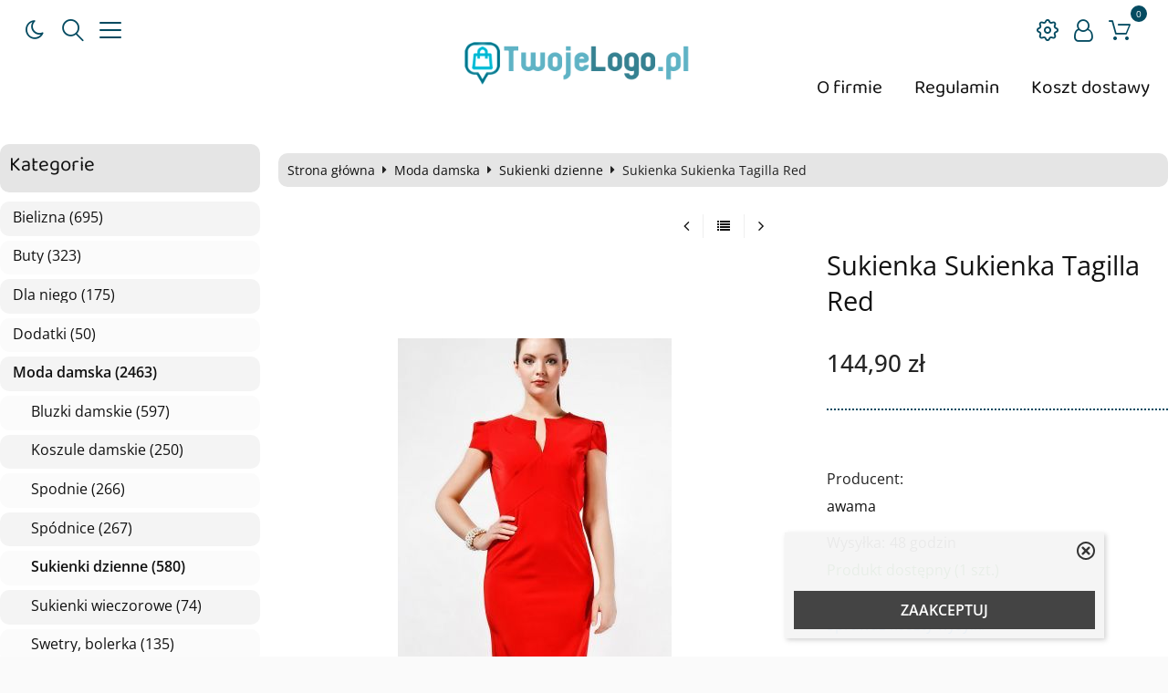

--- FILE ---
content_type: text/html; charset=UTF-8
request_url: https://sklep.esklep.net.pl/sukienka-sukienka-tagilla-red-p-700.html
body_size: 13301
content:
<!DOCTYPE html>
<html xmlns="http://www.w3.org/1999/xhtml" dir="ltr" xml:lang="pl" lang="pl">
<head>
<script>
	if (localStorage.getItem("dark") > 0) {
		document.documentElement.style.setProperty('background', 'rgb(17, 17, 17)');
	} else {
		document.documentElement.style.setProperty('background', 'rgb(250, 250, 250)');
	};
</script>
	<meta http-equiv="Content-Type" content="text/html; charset=utf-8" />

<title>Sukienka Sukienka Tagilla Red - Sklep internetowy odzież damska, odzież męska, odzież dziecięca, obuwie, niskie ceny.</title>
<meta name="description" content="Wyprofilowanie odcięcie w talii wysmukla figurę oraz dodaje sukience uroku. Dekolt w kształcie łezki dodaje jej irygującego charakteru. Wytworna sukienka z krótkimi rękawami, dekoltem w kształcie łezki oraz ołówkowym dołem. 
Dopasowana do sylwetki. Zapięcie z tyłu zamek kryty.... Sklep internetowy odzież damska, odzież męska, odzież dziecięca, obuwie, niskie ceny.">
<meta name="keywords" content="Sukienka, Sukienka, Tagilla, Red, Sklep internetowy odzież damska, odzież męska, odzież dziecięca, obuwie, niskie ceny.">

<meta name="viewport" content="width=device-width, initial-scale=1">

<base href="https://sklep.esklep.net.pl/" />

<link rel="SHORTCUT ICON" href="templates/szablony/szablon_2023_03_RWD/images/header/ikona.ico">

	<style>
		body { background: none; }
		#body-wrapper { width: 1566px; }
		#lewaKolumna {
			width: 285px;
			margin-right: 10px;
		}
		#prawaKolumna {
			width: 285px;
			margin-left: 10px;
		}
		#lewaKolumna .infoBox + .infoBox { margin-top: 10px; }
		#prawaKolumna .infoBox  + .infoBox { margin-top: 10px; }
		#srodkowaKolumna .sliderRev { margin-bottom: 10px; }
		.contentBox { padding: 5px; }
		.product-picture img { max-height: 300px; }
		.listaProduktow > li { width: 33.333333333333%; }
		.listaKategorii > li { width: 33.333333333333%; }
	</style>

<link rel="stylesheet" href="templates/css/main.css" media="all">
<link rel="stylesheet" href="templates/szablony/szablon_2023_03_RWD/stylesheet.css" media="all">
<meta name="robots" content="index,follow" />
<meta property="og:image" content="https://sklep.esklep.net.pl/images/db_imagescustom900x1200_28264.jpg"/>
<meta property="og:url" content="https://sklep.esklep.net.pl/sukienka-sukienka-tagilla-red-p-700.html"/>
<meta property="og:title" content="Sukienka Sukienka Tagilla Red"/>
<meta property="og:description" content="Wyprofilowanie odcięcie w talii wysmukla figurę oraz dodaje sukience uroku. Dekolt w kształcie łezki dodaje jej irygującego charakteru. Wytworna sukienka z krótkimi rękawami, dekoltem w kształcie łezki oraz ołówkowym dołem. 
Dopasowana do sylwetki. Zapięcie z tyłu zamek kryty...."/>
<script>var produkt = {};</script>
<script async src="//pagead2.googlesyndication.com/pagead/js/adsbygoogle.js"></script>
<script>
  (adsbygoogle = window.adsbygoogle || []).push({
    google_ad_client: "ca-pub-5873246415647412",
    enable_page_level_ads: true
  });
</script>
<link rel="stylesheet" href="templates/css/product_info_4.css"></head>
<body class="asite">
			<div id="body-wrapper">
		<div id="fb-root"></div>
				<header id="hTop">
			<div id="header-default-top">
	<div class="container">
		<div class="logo_top">
			<div class="logo"><a href="https://sklep.esklep.net.pl/" title="Sklep internetowy odzież damska, odzież męska, odzież dziecięca, obuwie, niskie ceny."><img src="templates/szablony/szablon_2023_03_RWD/images/header/logo.png" alt="Sklep internetowy odzież damska, odzież męska, odzież dziecięca, obuwie, niskie ceny." title=" Sklep internetowy odzież damska, odzież męska, odzież dziecięca, obuwie, niskie ceny. "></a></div>		</div>
		<div id="wyszukaj"><form name="quick_find" action="https://sklep.esklep.net.pl/advanced_search_result.php" method="get"><input type="text" name="keywords" size="10" class="input" placeholder="" /><input type="hidden" name="sStore" value="9dal7ukvc3lnd3lpr3d42lrnm7" /><button class="btn"></button></form></div>		<nav class="pasekMenu box1">
								<ul class="menuResponsywne">
						<li id="swich_mode">
							<i class="idark fa fa-moon-o"></i>
							<i class="isun fa fa-sun-o"></i>
						</li>
						<li class="boxMT"><a id="offerHead" class="icons-lines7" data-kontener="infoKategorie"></a></li>						<li class="boxST"><a id="searchTop" class="szukaj icons-magnifying-glass34" data-kontener="szukaj"></a></li>					</ul>
								<div class="kontenerMenuResponsywne">
					<div class="m_close">
						<i class="fa fa-times-circle-o" aria-hidden="true"></i>
					</div>
					<div class="infoKategorie">
						<div class="addLinks kategorie">
													</div>
						<div class="kategorie">
							<h3>
								<a href="https://sklep.esklep.net.pl/categories.php" title="Kategorie">
									Kategorie								</a>
							</h3>
							<ul class="kategorie"><li><a href="https://sklep.esklep.net.pl/bielizna-c-6.html" title="Bielizna">Bielizna</a><span class="przelacz"></span><ul class="podkategorie"><li><a href="https://sklep.esklep.net.pl/bielizna-nocna-c-6_32.html" title="Bielizna nocna">Bielizna nocna</a></li><li><a href="https://sklep.esklep.net.pl/biustonosze-c-6_7.html" title="Biustonosze">Biustonosze</a></li><li><a href="https://sklep.esklep.net.pl/figi-stringi-c-6_8.html" title="Figi, stringi">Figi, stringi</a></li><li><a href="https://sklep.esklep.net.pl/gorsety-body-pasy-c-6_9.html" title="Gorsety, body, pasy">Gorsety, body, pasy</a></li><li><a href="https://sklep.esklep.net.pl/seksowne-koszulki-c-6_10.html" title="Seksowne koszulki">Seksowne koszulki</a></li></ul></li><li><a href="https://sklep.esklep.net.pl/buty-c-18.html" title="Buty">Buty</a><span class="przelacz"></span><ul class="podkategorie"><li><a href="https://sklep.esklep.net.pl/botki-i-polbuty-c-18_28.html" title="Botki i półbuty">Botki i półbuty</a></li><li><a href="https://sklep.esklep.net.pl/czolenka-c-18_19.html" title="Czółenka">Czółenka</a></li><li><a href="https://sklep.esklep.net.pl/kozaki-c-18_22.html" title="Kozaki">Kozaki</a></li></ul></li><li><a href="https://sklep.esklep.net.pl/dla-niego-c-30.html" title="Dla niego">Dla niego</a><span class="przelacz"></span><ul class="podkategorie"><li><a href="https://sklep.esklep.net.pl/kurtki-marynarki-c-30_31.html" title="Kurtki, marynarki">Kurtki, marynarki</a></li><li><a href="https://sklep.esklep.net.pl/swetry-c-30_34.html" title="Swetry">Swetry</a></li></ul></li><li><a href="https://sklep.esklep.net.pl/dodatki-c-20.html" title="Dodatki">Dodatki</a><span class="przelacz"></span><ul class="podkategorie"><li><a href="https://sklep.esklep.net.pl/apaszki-i-szale-c-20_21.html" title="Apaszki i szale">Apaszki i szale</a></li><li><a href="https://sklep.esklep.net.pl/rekawiczki-c-20_23.html" title="Rękawiczki">Rękawiczki</a></li></ul></li><li><a href="https://sklep.esklep.net.pl/moda-damska-c-11.html" title="Moda damska">Moda damska</a><span class="przelacz"></span><ul class="podkategorie"><li><a href="https://sklep.esklep.net.pl/bluzki-damskie-c-11_14.html" title="Bluzki damskie">Bluzki damskie</a></li><li><a href="https://sklep.esklep.net.pl/koszule-damskie-c-11_12.html" title="Koszule damskie">Koszule damskie</a></li><li><a href="https://sklep.esklep.net.pl/spodnie-c-11_24.html" title="Spodnie">Spodnie</a></li><li><a href="https://sklep.esklep.net.pl/spodnice-c-11_27.html" title="Spódnice">Spódnice</a></li><li><a href="https://sklep.esklep.net.pl/sukienki-dzienne-c-11_26.html" title="Sukienki dzienne">Sukienki dzienne</a></li><li><a href="https://sklep.esklep.net.pl/sukienki-wieczorowe-c-11_29.html" title="Sukienki wieczorowe">Sukienki wieczorowe</a></li><li><a href="https://sklep.esklep.net.pl/swetry-bolerka-c-11_13.html" title="Swetry, bolerka">Swetry, bolerka</a></li><li><a href="https://sklep.esklep.net.pl/zakiety-i-plaszcze-c-11_15.html" title="Żakiety i płaszcze">Żakiety i płaszcze</a></li></ul></li><li><a href="https://sklep.esklep.net.pl/szlafroki-c-33.html" title="Szlafroki">Szlafroki</a></li><li><a href="https://sklep.esklep.net.pl/uroda-c-16.html" title="Uroda">Uroda</a><span class="przelacz"></span><ul class="podkategorie"><li><a href="https://sklep.esklep.net.pl/kosmetyki-pielegnacyjne-c-16_17.html" title="Kosmetyki pielęgnacyjne">Kosmetyki pielęgnacyjne</a></li><li><a href="https://sklep.esklep.net.pl/super-linia-c-16_25.html" title="Super linia">Super linia</a></li></ul></li><li><a href="https://sklep.esklep.net.pl/bielizna-damska-c-1.html" title="Bielizna damska">Bielizna damska</a></li><li><a href="https://sklep.esklep.net.pl/bielizna-meska-c-2.html" title="Bielizna męska">Bielizna męska</a></li><li><a href="https://sklep.esklep.net.pl/bielizna-dziecieca-c-5.html" title="Bielizna dziecięca">Bielizna dziecięca</a></li></ul>						</div>
						<div class="informacje kategorie">
							<h3>Informacje</h3>
							<li><a href="https://sklep.esklep.net.pl/sklep-internetowy-o-firmie-inf-17.html" title="O firmie">O firmie</a></li><li><a href="https://sklep.esklep.net.pl/sklep-internetowy-regulamin-sklepu-program-sklep-oprogramowanie-sklepy-internetowe-inf-4.html" title="Regulamin">Regulamin</a></li><li><a href="https://sklep.esklep.net.pl/sklep-internetowy-koszt-zalozenie-sklepu-program-sklep-sklepy-internetowe-inf-5.html" title="Koszt dostawy">Koszt dostawy</a></li>						</div>
						<div class="box_konto kategorie">
							<ul class="linkiKonta"><li class="zaloguj"><a href="https://sklep.esklep.net.pl/login.php"
					title="Zaloguj się">Zaloguj się</a></li><li class="zarejestruj"><a href="https://sklep.esklep.net.pl/login.php#jestem_nowy"
					title="Zarejestruj">Zarejestruj</a></li></ul>						</div>
					</div>
				</div>
		</nav>
		<nav class="pasekMenu">
								<ul class="menuResponsywne">
						<li><a id="clang" class="icons-gear40" data-kontener="infoKategorie"></a></li>						<li class="zaloguj"><a href="https://sklep.esklep.net.pl/login.php"
					title="Zaloguj się">Zaloguj się</a></li><li class="zarejestruj"><a href="https://sklep.esklep.net.pl/login.php#jestem_nowy"
					title="Zarejestruj">Zarejestruj</a></li>						<li><a id="basketTop" class="icons-shopping-cart13" data-kontener="koszyk"><span class="number aktuKoszykIlosc"><0</span></a></li>
					</ul>
						</nav>
			</div>
<div id="header_koszyk">
		<div class="content"><div id="closeBasket"><i class="fa fa-times" aria-hidden="true"></i>
</div><div><div id="shopping_cart_header"><div class="tresc">...jest pusty</div></div></div><div class="przyciski"><a href="https://sklep.esklep.net.pl/shopping_cart.php" title="Koszyk" class="button">Koszyk</a></div></div>
<div id="jezyki_box">
	<div class="jezykiWaluty"><form name="regional" action="https://sklep.esklep.net.pl//product_info.php" method="get"><select name="currency" onChange="this.form.submit();"><option value="PLN" SELECTED>PLN</option><option value="EUR">EUR</option><option value="USD">USD</option><option value="GBP">GBP</option><option value="CZK">CZK</option></select><input type="hidden" name="products_id" value="700" /><input type="hidden" name="sStore" value="9dal7ukvc3lnd3lpr3d42lrnm7" /></form></div></div>
	</div>
</div>
<div id="header-default">
	<div class="container">


<nav class="pasekMenu">
	<ul id="menu" class="MM menuZwykle lBox">
		<li class="zaloguj"><a href="https://sklep.esklep.net.pl/login.php"
					title="Zaloguj się">Zaloguj się</a></li><li class="zarejestruj"><a href="https://sklep.esklep.net.pl/login.php#jestem_nowy"
					title="Zarejestruj">Zarejestruj</a></li>	</ul>
	<ul class="kategorieNaglowek rBox">
		<li><a href="https://sklep.esklep.net.pl/sklep-internetowy-o-firmie-inf-17.html" title="O firmie">O firmie</a></li><li><a href="https://sklep.esklep.net.pl/sklep-internetowy-regulamin-sklepu-program-sklep-oprogramowanie-sklepy-internetowe-inf-4.html" title="Regulamin">Regulamin</a></li><li><a href="https://sklep.esklep.net.pl/sklep-internetowy-koszt-zalozenie-sklepu-program-sklep-sklepy-internetowe-inf-5.html" title="Koszt dostawy">Koszt dostawy</a></li>	</ul>	
</nav>


<div class="naglowek"><div class="logo"><a href="https://sklep.esklep.net.pl/" title="Sklep internetowy odzież damska, odzież męska, odzież dziecięca, obuwie, niskie ceny."><img src="templates/szablony/szablon_2023_03_RWD/images/header/logo.png" alt="Sklep internetowy odzież damska, odzież męska, odzież dziecięca, obuwie, niskie ceny." title=" Sklep internetowy odzież damska, odzież męska, odzież dziecięca, obuwie, niskie ceny. "></a></div></div>	</div>
</div>

<script src="templates/szablony/szablon_2023_03_RWD/header.js" defer></script>

		</header>
						<main>
			<div class="container">
						<!-- column_left //-->
			<div id="lewaKolumna"><!-- categories //-->
<div id="kategorieInfoBox" class="kategorieRozwijane infoBox"><div class="infoBoxHeading"><a href="https://sklep.esklep.net.pl/categories.php" title="Kategorie">Kategorie</a><div id="catst" style="float:right;width:10%;margin-top:0px;text-align:right;"></div></div><div class="infoBoxContents"><div class="tresc"><div class="submenuKontener parent" data-id="6"><p><a href="https://sklep.esklep.net.pl/bielizna-c-6.html" title="Bielizna">Bielizna&nbsp;(695)</a></p>
</div>
<div class="submenuKontener parent" data-id="18"><p><a href="https://sklep.esklep.net.pl/buty-c-18.html" title="Buty">Buty&nbsp;(323)</a></p>
</div>
<div class="submenuKontener parent" data-id="30"><p><a href="https://sklep.esklep.net.pl/dla-niego-c-30.html" title="Dla niego">Dla niego&nbsp;(175)</a></p>
</div>
<div class="submenuKontener parent" data-id="20"><p><a href="https://sklep.esklep.net.pl/dodatki-c-20.html" title="Dodatki">Dodatki&nbsp;(50)</a></p>
</div>
<div class="submenuKontener parent" data-id="11"><p><a href="https://sklep.esklep.net.pl/moda-damska-c-11.html" title="Moda damska">Moda damska&nbsp;(2463)</a></p>
</div>
<div class="submenuKontener" data-id="33"><p><a href="https://sklep.esklep.net.pl/szlafroki-c-33.html" title="Szlafroki">Szlafroki&nbsp;(45)</a></p>
</div>
<div class="submenuKontener parent" data-id="16"><p><a href="https://sklep.esklep.net.pl/uroda-c-16.html" title="Uroda">Uroda&nbsp;(45)</a></p>
</div>
<div class="submenuKontener" data-id="1"><p><a href="https://sklep.esklep.net.pl/bielizna-damska-c-1.html" title="Bielizna damska">Bielizna damska</a></p>
</div>
<div class="submenuKontener" data-id="2"><p><a href="https://sklep.esklep.net.pl/bielizna-meska-c-2.html" title="Bielizna męska">Bielizna męska</a></p>
</div>
<div class="submenuKontener" data-id="5"><p><a href="https://sklep.esklep.net.pl/bielizna-dziecieca-c-5.html" title="Bielizna dziecięca">Bielizna dziecięca</a></p>
</div>

</div></div><div class="infoBoxFooter"></div></div><script>var activeCategory = "11_26";</script><!-- categories_eof //-->
<!-- whats_new //-->
<div id="nowosciInfoBox" class="infoBox"><div class="infoBoxHeading"><a href="https://sklep.esklep.net.pl/products_new.php" title="Nowości">Nowości</a></div><div class="infoBoxContents"><div class="tresc"><div id="windowHider"><div id="containerHider"><div class="innerHider net77_nowosci_nowe"><div class="product-wrapper"><div class="product-picture"><a href="https://sklep.esklep.net.pl/zakiet-moe030-mint-p-2748.html" title="Żakiet MOE030 Mint" class="podgladMiniaturek" data-idProduktu="2748"><img src="images/min/product_min/db_imagescustom900x1200_48247.jpg" alt="Żakiet MOE030 Mint" title=" Żakiet MOE030 Mint " width="300" height="300" loading="lazy"></a><div class="show-zoom mobile"><div class="icon"></div><div class="text">Szybki podgląd</div></div></div><script>produkt["2748"] = {"zoom":"images\/min\/product_mid\/db_imagescustom900x1200_48247.jpg","tytul":"\u017bakiet MOE030 Mint","opis":"","cena":"<span class=\"cenaBrutto\">128,90 z\u0142<\/span>","urlProduktu":null,"przyciski":["closetRemove","shoppingCart","tellFriend"]};</script><div class="nazwa net77_tytul"><a href="https://sklep.esklep.net.pl/zakiet-moe030-mint-p-2748.html" title="Żakiet MOE030 Mint">Żakiet MOE030 Mint</a></div><div class="net77_cena"><span class="cenaBrutto">128,90 zł</span></div></div></div><div class="innerHider net77_nowosci_nowe"><div class="product-wrapper"><div class="product-picture"><a href="https://sklep.esklep.net.pl/zakiet-moe030-powder-pink-p-2749.html" title="Żakiet MOE030 Powder Pink" class="podgladMiniaturek" data-idProduktu="2749"><img src="images/min/product_min/db_imagescustom900x1200_48250.jpg" alt="Żakiet MOE030 Powder Pink" title=" Żakiet MOE030 Powder Pink " width="300" height="300" loading="lazy"></a><div class="show-zoom mobile"><div class="icon"></div><div class="text">Szybki podgląd</div></div></div><script>produkt["2749"] = {"zoom":"images\/min\/product_mid\/db_imagescustom900x1200_48250.jpg","tytul":"\u017bakiet MOE030 Powder Pink","opis":"","cena":"<span class=\"cenaBrutto\">128,90 z\u0142<\/span>","urlProduktu":null,"przyciski":["closetRemove","shoppingCart","tellFriend"]};</script><div class="nazwa net77_tytul"><a href="https://sklep.esklep.net.pl/zakiet-moe030-powder-pink-p-2749.html" title="Żakiet MOE030 Powder Pink">Żakiet MOE030 Powder Pink</a></div><div class="net77_cena"><span class="cenaBrutto">128,90 zł</span></div></div></div><div class="innerHider net77_nowosci_nowe"><div class="product-wrapper"><div class="product-picture"><a href="https://sklep.esklep.net.pl/zakiet-moe030-yellow-p-2750.html" title="Żakiet MOE030 Yellow" class="podgladMiniaturek" data-idProduktu="2750"><img src="images/min/product_min/db_imagescustom900x1200_48253.jpg" alt="Żakiet MOE030 Yellow" title=" Żakiet MOE030 Yellow " width="300" height="300" loading="lazy"></a><div class="show-zoom mobile"><div class="icon"></div><div class="text">Szybki podgląd</div></div></div><script>produkt["2750"] = {"zoom":"images\/min\/product_mid\/db_imagescustom900x1200_48253.jpg","tytul":"\u017bakiet MOE030 Yellow","opis":"","cena":"<span class=\"cenaBrutto\">128,90 z\u0142<\/span>","urlProduktu":null,"przyciski":["closetRemove","shoppingCart","tellFriend"]};</script><div class="nazwa net77_tytul"><a href="https://sklep.esklep.net.pl/zakiet-moe030-yellow-p-2750.html" title="Żakiet MOE030 Yellow">Żakiet MOE030 Yellow</a></div><div class="net77_cena"><span class="cenaBrutto">128,90 zł</span></div></div></div><div class="innerHider net77_nowosci_nowe"><div class="product-wrapper"><div class="product-picture"><a href="https://sklep.esklep.net.pl/spodnie-spodnie-dresowe-moe056-dark-grey-p-2751.html" title="Spodnie Spodnie dresowe MOE056 Dark Grey" class="podgladMiniaturek" data-idProduktu="2751"><img src="images/min/product_min/db_imagescustom900x1200_48256.jpg" alt="Spodnie Spodnie dresowe MOE056 Dark Grey" title=" Spodnie Spodnie dresowe MOE056 Dark Grey " width="300" height="300" loading="lazy"></a><div class="show-zoom mobile"><div class="icon"></div><div class="text">Szybki podgląd</div></div></div><script>produkt["2751"] = {"zoom":"images\/min\/product_mid\/db_imagescustom900x1200_48256.jpg","tytul":"Spodnie Spodnie dresowe MOE056 Dark Grey","opis":"","cena":"<span class=\"cenaBrutto\">104,90 z\u0142<\/span>","urlProduktu":null,"przyciski":["closetRemove","shoppingCart","tellFriend"]};</script><div class="nazwa net77_tytul"><a href="https://sklep.esklep.net.pl/spodnie-spodnie-dresowe-moe056-dark-grey-p-2751.html" title="Spodnie Spodnie dresowe MOE056 Dark Grey">Spodnie Spodnie dresowe MOE056 Dark Grey</a></div><div class="net77_cena"><span class="cenaBrutto">104,90 zł</span></div></div></div><div class="innerHider net77_nowosci_nowe"><div class="product-wrapper"><div class="product-picture"><a href="https://sklep.esklep.net.pl/spodnie-spodnie-dresowe-moe056-grey-p-2752.html" title="Spodnie Spodnie dresowe MOE056 Grey" class="podgladMiniaturek" data-idProduktu="2752"><img src="images/min/product_min/db_imagescustom900x1200_48259.jpg" alt="Spodnie Spodnie dresowe MOE056 Grey" title=" Spodnie Spodnie dresowe MOE056 Grey " width="300" height="300" loading="lazy"></a><div class="show-zoom mobile"><div class="icon"></div><div class="text">Szybki podgląd</div></div></div><script>produkt["2752"] = {"zoom":"images\/min\/product_mid\/db_imagescustom900x1200_48259.jpg","tytul":"Spodnie Spodnie dresowe MOE056 Grey","opis":"","cena":"<span class=\"cenaBrutto\">104,90 z\u0142<\/span>","urlProduktu":null,"przyciski":["closetRemove","shoppingCart","tellFriend"]};</script><div class="nazwa net77_tytul"><a href="https://sklep.esklep.net.pl/spodnie-spodnie-dresowe-moe056-grey-p-2752.html" title="Spodnie Spodnie dresowe MOE056 Grey">Spodnie Spodnie dresowe MOE056 Grey</a></div><div class="net77_cena"><span class="cenaBrutto">104,90 zł</span></div></div></div><div class="innerHider net77_nowosci_nowe"><div class="product-wrapper"><div class="product-picture"><a href="https://sklep.esklep.net.pl/spodnie-spodnie-dresowe-moe055-black-p-2753.html" title="Spodnie Spodnie dresowe MOE055 Black" class="podgladMiniaturek" data-idProduktu="2753"><img src="images/min/product_min/db_imagescustom900x1200_48264.jpg" alt="Spodnie Spodnie dresowe MOE055 Black" title=" Spodnie Spodnie dresowe MOE055 Black " width="300" height="300" loading="lazy"></a><div class="show-zoom mobile"><div class="icon"></div><div class="text">Szybki podgląd</div></div></div><script>produkt["2753"] = {"zoom":"images\/min\/product_mid\/db_imagescustom900x1200_48264.jpg","tytul":"Spodnie Spodnie dresowe MOE055 Black","opis":"","cena":"<span class=\"cenaBrutto\">84,90 z\u0142<\/span>","urlProduktu":null,"przyciski":["closetRemove","shoppingCart","tellFriend"]};</script><div class="nazwa net77_tytul"><a href="https://sklep.esklep.net.pl/spodnie-spodnie-dresowe-moe055-black-p-2753.html" title="Spodnie Spodnie dresowe MOE055 Black">Spodnie Spodnie dresowe MOE055 Black</a></div><div class="net77_cena"><span class="cenaBrutto">84,90 zł</span></div></div></div><div class="innerHider net77_nowosci_nowe"><div class="product-wrapper"><div class="product-picture"><a href="https://sklep.esklep.net.pl/spodnie-spodnie-dresowe-moe055-blue-p-2754.html" title="Spodnie Spodnie dresowe MOE055 Blue" class="podgladMiniaturek" data-idProduktu="2754"><img src="images/min/product_min/db_imagescustom900x1200_48267.jpg" alt="Spodnie Spodnie dresowe MOE055 Blue" title=" Spodnie Spodnie dresowe MOE055 Blue " width="300" height="300" loading="lazy"></a><div class="show-zoom mobile"><div class="icon"></div><div class="text">Szybki podgląd</div></div></div><script>produkt["2754"] = {"zoom":"images\/min\/product_mid\/db_imagescustom900x1200_48267.jpg","tytul":"Spodnie Spodnie dresowe MOE055 Blue","opis":"","cena":"<span class=\"cenaBrutto\">84,90 z\u0142<\/span>","urlProduktu":null,"przyciski":["closetRemove","shoppingCart","tellFriend"]};</script><div class="nazwa net77_tytul"><a href="https://sklep.esklep.net.pl/spodnie-spodnie-dresowe-moe055-blue-p-2754.html" title="Spodnie Spodnie dresowe MOE055 Blue">Spodnie Spodnie dresowe MOE055 Blue</a></div><div class="net77_cena"><span class="cenaBrutto">84,90 zł</span></div></div></div><div class="innerHider net77_nowosci_nowe"><div class="product-wrapper"><div class="product-picture"><a href="https://sklep.esklep.net.pl/spodnie-spodnie-dresowe-moe055-grey-p-2755.html" title="Spodnie Spodnie dresowe MOE055 Grey" class="podgladMiniaturek" data-idProduktu="2755"><img src="images/min/product_min/db_imagescustom900x1200_48270.jpg" alt="Spodnie Spodnie dresowe MOE055 Grey" title=" Spodnie Spodnie dresowe MOE055 Grey " width="300" height="300" loading="lazy"></a><div class="show-zoom mobile"><div class="icon"></div><div class="text">Szybki podgląd</div></div></div><script>produkt["2755"] = {"zoom":"images\/min\/product_mid\/db_imagescustom900x1200_48270.jpg","tytul":"Spodnie Spodnie dresowe MOE055 Grey","opis":"","cena":"<span class=\"cenaBrutto\">84,90 z\u0142<\/span>","urlProduktu":null,"przyciski":["closetRemove","shoppingCart","tellFriend"]};</script><div class="nazwa net77_tytul"><a href="https://sklep.esklep.net.pl/spodnie-spodnie-dresowe-moe055-grey-p-2755.html" title="Spodnie Spodnie dresowe MOE055 Grey">Spodnie Spodnie dresowe MOE055 Grey</a></div><div class="net77_cena"><span class="cenaBrutto">84,90 zł</span></div></div></div><div class="innerHider net77_nowosci_nowe"><div class="product-wrapper"><div class="product-picture"><a href="https://sklep.esklep.net.pl/spodnie-spodnie-dresowe-moe055-khaki-p-2756.html" title="Spodnie Spodnie dresowe MOE055 Khaki" class="podgladMiniaturek" data-idProduktu="2756"><img src="images/min/product_min/db_imagescustom900x1200_48273.jpg" alt="Spodnie Spodnie dresowe MOE055 Khaki" title=" Spodnie Spodnie dresowe MOE055 Khaki " width="300" height="300" loading="lazy"></a><div class="show-zoom mobile"><div class="icon"></div><div class="text">Szybki podgląd</div></div></div><script>produkt["2756"] = {"zoom":"images\/min\/product_mid\/db_imagescustom900x1200_48273.jpg","tytul":"Spodnie Spodnie dresowe MOE055 Khaki","opis":"","cena":"<span class=\"cenaBrutto\">84,90 z\u0142<\/span>","urlProduktu":null,"przyciski":["closetRemove","shoppingCart","tellFriend"]};</script><div class="nazwa net77_tytul"><a href="https://sklep.esklep.net.pl/spodnie-spodnie-dresowe-moe055-khaki-p-2756.html" title="Spodnie Spodnie dresowe MOE055 Khaki">Spodnie Spodnie dresowe MOE055 Khaki</a></div><div class="net77_cena"><span class="cenaBrutto">84,90 zł</span></div></div></div><div class="innerHider net77_nowosci_nowe"><div class="product-wrapper"><div class="product-picture"><a href="https://sklep.esklep.net.pl/spodnie-spodnie-dresowe-moe055-pink-p-2757.html" title="Spodnie Spodnie dresowe MOE055 Pink" class="podgladMiniaturek" data-idProduktu="2757"><img src="images/min/product_min/db_imagescustom900x1200_48276.jpg" alt="Spodnie Spodnie dresowe MOE055 Pink" title=" Spodnie Spodnie dresowe MOE055 Pink " width="300" height="300" loading="lazy"></a><div class="show-zoom mobile"><div class="icon"></div><div class="text">Szybki podgląd</div></div></div><script>produkt["2757"] = {"zoom":"images\/min\/product_mid\/db_imagescustom900x1200_48276.jpg","tytul":"Spodnie Spodnie dresowe MOE055 Pink","opis":"","cena":"<span class=\"cenaBrutto\">84,90 z\u0142<\/span>","urlProduktu":null,"przyciski":["closetRemove","shoppingCart","tellFriend"]};</script><div class="nazwa net77_tytul"><a href="https://sklep.esklep.net.pl/spodnie-spodnie-dresowe-moe055-pink-p-2757.html" title="Spodnie Spodnie dresowe MOE055 Pink">Spodnie Spodnie dresowe MOE055 Pink</a></div><div class="net77_cena"><span class="cenaBrutto">84,90 zł</span></div></div></div></div></div>
</div></div><div class="infoBoxFooter"></div></div><!-- featured_products_eof //--><!-- featured_products //-->
<div id="polecaneInfoBox" class="infoBox"><div class="infoBoxHeading"><a href="https://sklep.esklep.net.pl/featured_products.php" title="Polecamy">Polecamy</a></div><div class="infoBoxContents"><div class="tresc"><div id="windowSlider"><div id="container1"></div></div>
</div></div><div class="infoBoxFooter"></div></div><!-- featured_products_eof //--><!-- news //-->
<div id="aktualnosciInfoBox" class="infoBox"><div class="infoBoxHeading"><a href="https://sklep.esklep.net.pl/news_info.php" title="Blog">Blog</a></div><div class="infoBoxContents"><div class="tresc"><div class="aktualnosc"><div class="tytul"><a href="https://sklep.esklep.net.pl/aktowki-z-logo-na-prezent-tanio-n-15.html" title="Aktówki z logo na prezent tanio.">Aktówki z logo na prezent tanio.</a></div><div class="data">21-05-2025</div><div class="obrazek"><img src="images/aktowki_z_logo.jpg" alt=""></div></div>
<div class="aktualnosc"><div class="tytul"><a href="https://sklep.esklep.net.pl/apteczki-przemyslowe-i-biurowe-tanio-n-14.html" title="Apteczki przemysłowe i biurowe tanio.">Apteczki przemysłowe i biurowe tanio.</a></div><div class="data">16-05-2025</div><div class="obrazek"><img src="images/apteczki_przemyslowe_i_biurowe.jpg" alt=""></div></div>
<div class="aktualnosc"><div class="tytul"><a href="https://sklep.esklep.net.pl/kurtki-skorzane-z-filmow-tanio-n-13.html" title="Kurtki skórzane z filmów tanio.">Kurtki skórzane z filmów tanio.</a></div><div class="data">07-05-2025</div><div class="obrazek"><img src="images/kurtki_skorzane_z_filmow_2.jpg" alt=""></div></div>
<div class="aktualnosc"><div class="tytul"><a href="https://sklep.esklep.net.pl/durze-kurtki-skorzane-dla-wszystkich-tanio-na-zamowienie-n-12.html" title="Durze kurtki skórzane dla wszystkich tanio na zamówienie.">Durze kurtki skórzane dla wszystkich tanio na zamówienie.</a></div><div class="data">04-04-2025</div><div class="obrazek"><img src="images/durze_kurtki_skorzane.jpg" alt=""></div></div>
<div class="aktualnosc"><div class="tytul"><a href="https://sklep.esklep.net.pl/wozek-dzieciecy-wielofunkcyjny-tanio-n-11.html" title="Wózek dziecięcy wielofunkcyjny tanio.">Wózek dziecięcy wielofunkcyjny tanio.</a></div><div class="data">27-03-2025</div><div class="obrazek"><img src="images/wozek_dzieciecy_wielofunkcyjny.jpg" alt=""></div></div>
<div style="margin-top: 10px;"><a href="https://sklep.esklep.net.pl/news_info.php" title="Czytaj więcej">Czytaj więcej</a></div>
</div></div><div class="infoBoxFooter"></div></div><!-- news_eof  //--></div>			<!-- column_left_eof //-->

			<div id="srodkowaKolumna">					<div id="sciezka">
						<div class="container">
							<a href="https://sklep.esklep.net.pl/" title="Strona główna" class="headerNavigation">Strona główna</a><i class="fa fa-caret-right"></i><a href="https://sklep.esklep.net.pl/moda-damska-c-11.html" title="Moda damska" class="headerNavigation">Moda damska</a><i class="fa fa-caret-right"></i><a href="https://sklep.esklep.net.pl/sukienki-dzienne-c-11_26.html" title="Sukienki dzienne" class="headerNavigation">Sukienki dzienne</a><i class="fa fa-caret-right"></i>Sukienka Sukienka Tagilla Red						</div>
					</div>
						<div class="center">
			<div class="buttons-nav"><a class="fa fa-angle-left" title="Poprzedni" href="https://sklep.esklep.net.pl/sukienka-sukienka-tagilla-black-p-699.html"></a><a class="fa fa-list" title="Lista" href="https://sklep.esklep.net.pl/sukienki-dzienne-c-11_26.html"></a><a class="fa fa-angle-right" title="Następny" href="https://sklep.esklep.net.pl/sukienka-sukienka-model-135-black-p-701.html"></a></div>		</div>
			<div class="product-block">
		<div class="gallery">
			
			<div class="preview">
								<a href="images/db_imagescustom900x1200_28264.jpg"><img src="images/min/product_mid/db_imagescustom900x1200_28264.jpg" alt=""></a>
			</div>
		</div>

		<div class="details" id="szczegolyProduktu">
			<template data-edit-icon="categories.php?action=new_product&pID=700"></template>
			<h1 class="nazwa_produktu">Sukienka Sukienka Tagilla Red</h1>

			<form name="cart_quantity" action="https://sklep.esklep.net.pl/sukienka-sukienka-tagilla-red-p-700.html?action=add_product" method="POST" onsubmit="return false;"><input type="hidden" name="products_id" value="700" />				<div class="modul">
					<div id="cena"><span class="cenaBrutto wartoscBrutto">144,90 zł</span></div><div class="cenaJednostkowa"></div>				</div>

				
						<!-- producent, model, opcje... -->
			<div class="informacje line">
				
				<div class="columns">
											<div class="column">
							<span class="name">Producent:</span>
							<span class="value">
								<a href="https://sklep.esklep.net.pl/awama-m-35.html" title="awama">
									awama								</a>
							</span>
						</div>
										</div>

				<div class="shipment-time"><span class="name">Wysyłka:</span><span class="value">48 godzin</span></div><div id="products_quantity"><span class="dostepny">Produkt dostępny (1 szt.)</span></div><div><span class="name">Waga:</span><span class="value">0.00</span><span class="jednostka"> kg</span></div><a href="#kosztyWysylki" class="kosztyWysylkiLink">Sprawdź koszty wysyłki</a><div id="kosztyWysylki" class="ukryj"><div class="kosztyWysylki"><h2>Koszty dostawy tego produktu</h2><div class="ship_list"></div></div></div></div><div class="cart-group line"><p class="ilosc">Ilość:<span class="zmienIlosc"><a class="przycisk odejmij"></a><input type="text" name="quantity" value="1" size="2" style="vertical-align: middle;" /><a class="przycisk dodaj"></a></span><span class="unit">szt.</span></p><p class="cart"><input class='button2' type='submit' alt='Do koszyka' title='Do koszyka' value='Do koszyka' onclick="check_add_basket(this);"/></p><p id="selectoptions" style="display:none;">Proszę wybrać opcje produktu przed dodaniem do koszyka.</p></div><div class="modul"></form><ul class="dodatkowe przyciskiIkony line"><li><a href="https://sklep.esklep.net.pl/product_ask_avaliable.php?products_id=700" podpowiedz="Zapytaj o produkt" class="zapytaj"></a></li><li><a onclick="add_to_closet(700)" podpowiedz="Do przechowalni" class="przechowalnia"></a></li><li><a href="https://sklep.esklep.net.pl/tell_a_friend.php?to_email_address=&products_id=700" podpowiedz="Powiedz znajomemu" class="powiedz"></a></li><li><a href="https://sklep.esklep.net.pl/sukienka-sukienka-tagilla-red-p-700.html?action=notify" podpowiedz="Informuj mnie o zmianach" class="informuj"></a></li><li><a href="https://sklep.esklep.net.pl/redirect.php?action=url&goto=http%3A%2F%2Fsklep-internetowy-odziez-damska.sstore.pl%2Fproduct_info.php%3Fproducts_id%3D3903" target="_blank" rel="nofollow" podpowiedz="Więcej informacji o produkcie" class="wiecej"></a></li></ul></div>
    <!-- AddToAny BEGIN -->
    <div class="a2a_kit a2a_kit_size_32 a2a_default_style">
    <a class="a2a_dd" href="https://www.addtoany.com/share"></a>
    <a class="a2a_button_facebook"></a>
    <a class="a2a_button_x"></a>
    <a class="a2a_button_whatsapp"></a>
    <a class="a2a_button_facebook_messenger"></a>
    <a class="a2a_button_email"></a>
    <a class="a2a_button_linkedin"></a>
    <a class="a2a_button_pinterest"></a>
    </div>
    <script async src="https://static.addtoany.com/menu/page.js"></script>
    <!-- AddToAny END -->
  </div></div><ul id="tabs" class="pageTabs"><li><a href="sukienka-sukienka-tagilla-red-p-700.html#opis">Opis</a></li><li><a href="sukienka-sukienka-tagilla-red-p-700.html#opinie">Opinie</a></li></ul><div id="opis">Wyprofilowanie odcięcie w talii wysmukla figurę oraz dodaje sukience uroku. Dekolt w kształcie łezki dodaje jej irygującego charakteru. Wytworna sukienka z krótkimi rękawami, dekoltem w kształcie łezki oraz ołówkowym dołem. 
Dopasowana do sylwetki. Zapięcie z tyłu zamek kryty....</div><div id="opinie"><p>Dla tego produktu nie napisano jeszcze opinii!</p><a href="https://sklep.esklep.net.pl/product_reviews_write.php?products_id=700" title="Napisz opinię" class="button">Napisz opinię</a><p>Właściciel sklepu internetowego nie gwarantuje, że publikowane opinie pochodzą od konsumentów, którzy używali danego produktu lub go kupili.</p></div><!-- see_also //-->
<!-- see_also_eof //--><!-- also_purchased_products //-->
<!-- also_purchased_products_eof //--></div>
			<!-- column_right //-->
			<div id="prawaKolumna"><!-- information //-->
<div id="informacjeInfoBox" class="infoBox"><div class="infoBoxHeading">Informacje</div><div class="infoBoxContents"><div class="tresc"><ul class="listaIkony"><li class="pozycje0"><a href="https://sklep.esklep.net.pl/sklep-internetowy-o-firmie-inf-17.html">O firmie</a></li> <li class="pozycje0"><a href="https://sklep.esklep.net.pl/sklep-internetowy-regulamin-sklepu-program-sklep-oprogramowanie-sklepy-internetowe-inf-4.html">Regulamin</a></li> <li class="pozycje0"><a href="https://sklep.esklep.net.pl/sklep-internetowy-koszt-zalozenie-sklepu-program-sklep-sklepy-internetowe-inf-5.html">Koszt dostawy</a></li> </ul>
</div></div><div class="infoBoxFooter"></div></div><!-- information_eof //--></div>			<!-- column_right_eof //-->
						</div>
		</main>

					<div id="banner"><script async src="//pagead2.googlesyndication.com/pagead/js/adsbygoogle.js"></script>
<!-- Instalator Gotowesklepy -->
<ins class="adsbygoogle"
style="display:block"
data-ad-client="ca-pub-5873246415647412"
data-ad-slot="1423416991"
data-ad-format="auto"></ins>
<script>
(adsbygoogle = window.adsbygoogle || []).push({});
</script></div>
		
		<footer>
			<div id="footer-default">
	
	<div class="container">
		<div class="row1">
			<div class="column flogo">
				<div class="logo"><a href="https://sklep.esklep.net.pl/" title="Sklep internetowy odzież damska, odzież męska, odzież dziecięca, obuwie, niskie ceny."><img src="templates/szablony/szablon_2023_03_RWD/images/header/logo.png" alt="Sklep internetowy odzież damska, odzież męska, odzież dziecięca, obuwie, niskie ceny." title=" Sklep internetowy odzież damska, odzież męska, odzież dziecięca, obuwie, niskie ceny. "></a></div>				<div class="f-social">
					<a target="_blank" rel="nofollow" class="b_fb" href="https://www.facebook.com/ebiznesPL24" ><i class="fa fa-facebook-square"></i></a><a target="_blank" rel="nofollow" class="b_tw" href="https://twitter.com/ebiznes_pl" ><i class="fa fa-twitter-square"></i></a><a target="_blank" rel="nofollow" class="b_in" href="https://www.instagram.com/" ><i class="fa fa-instagram"></i></a><a target="_blank" rel="nofollow" class="b_yt" href="https://www.youtube.com/channel/UChD_0CoNRabbDKI9Ed1cSbQ" ><i class="fa fa-youtube-square"></i></a>				</div>
			</div>
			<div class="column tprod">
				<div class="title">Kategorie</div>
				<div class="links">
					<ul class="kategorie"><li><a href="https://sklep.esklep.net.pl/bielizna-c-6.html" title="Bielizna">Bielizna</a><span class="przelacz"></span><ul class="podkategorie"><li><a href="https://sklep.esklep.net.pl/bielizna-nocna-c-6_32.html" title="Bielizna nocna">Bielizna nocna</a></li><li><a href="https://sklep.esklep.net.pl/biustonosze-c-6_7.html" title="Biustonosze">Biustonosze</a></li><li><a href="https://sklep.esklep.net.pl/figi-stringi-c-6_8.html" title="Figi, stringi">Figi, stringi</a></li><li><a href="https://sklep.esklep.net.pl/gorsety-body-pasy-c-6_9.html" title="Gorsety, body, pasy">Gorsety, body, pasy</a></li><li><a href="https://sklep.esklep.net.pl/seksowne-koszulki-c-6_10.html" title="Seksowne koszulki">Seksowne koszulki</a></li></ul></li><li><a href="https://sklep.esklep.net.pl/buty-c-18.html" title="Buty">Buty</a><span class="przelacz"></span><ul class="podkategorie"><li><a href="https://sklep.esklep.net.pl/botki-i-polbuty-c-18_28.html" title="Botki i półbuty">Botki i półbuty</a></li><li><a href="https://sklep.esklep.net.pl/czolenka-c-18_19.html" title="Czółenka">Czółenka</a></li><li><a href="https://sklep.esklep.net.pl/kozaki-c-18_22.html" title="Kozaki">Kozaki</a></li></ul></li><li><a href="https://sklep.esklep.net.pl/dla-niego-c-30.html" title="Dla niego">Dla niego</a><span class="przelacz"></span><ul class="podkategorie"><li><a href="https://sklep.esklep.net.pl/kurtki-marynarki-c-30_31.html" title="Kurtki, marynarki">Kurtki, marynarki</a></li><li><a href="https://sklep.esklep.net.pl/swetry-c-30_34.html" title="Swetry">Swetry</a></li></ul></li><li><a href="https://sklep.esklep.net.pl/dodatki-c-20.html" title="Dodatki">Dodatki</a><span class="przelacz"></span><ul class="podkategorie"><li><a href="https://sklep.esklep.net.pl/apaszki-i-szale-c-20_21.html" title="Apaszki i szale">Apaszki i szale</a></li><li><a href="https://sklep.esklep.net.pl/rekawiczki-c-20_23.html" title="Rękawiczki">Rękawiczki</a></li></ul></li><li><a href="https://sklep.esklep.net.pl/moda-damska-c-11.html" title="Moda damska">Moda damska</a><span class="przelacz"></span><ul class="podkategorie"><li><a href="https://sklep.esklep.net.pl/bluzki-damskie-c-11_14.html" title="Bluzki damskie">Bluzki damskie</a></li><li><a href="https://sklep.esklep.net.pl/koszule-damskie-c-11_12.html" title="Koszule damskie">Koszule damskie</a></li><li><a href="https://sklep.esklep.net.pl/spodnie-c-11_24.html" title="Spodnie">Spodnie</a></li><li><a href="https://sklep.esklep.net.pl/spodnice-c-11_27.html" title="Spódnice">Spódnice</a></li><li><a href="https://sklep.esklep.net.pl/sukienki-dzienne-c-11_26.html" title="Sukienki dzienne">Sukienki dzienne</a></li><li><a href="https://sklep.esklep.net.pl/sukienki-wieczorowe-c-11_29.html" title="Sukienki wieczorowe">Sukienki wieczorowe</a></li><li><a href="https://sklep.esklep.net.pl/swetry-bolerka-c-11_13.html" title="Swetry, bolerka">Swetry, bolerka</a></li><li><a href="https://sklep.esklep.net.pl/zakiety-i-plaszcze-c-11_15.html" title="Żakiety i płaszcze">Żakiety i płaszcze</a></li></ul></li><li><a href="https://sklep.esklep.net.pl/szlafroki-c-33.html" title="Szlafroki">Szlafroki</a></li><li><a href="https://sklep.esklep.net.pl/uroda-c-16.html" title="Uroda">Uroda</a><span class="przelacz"></span><ul class="podkategorie"><li><a href="https://sklep.esklep.net.pl/kosmetyki-pielegnacyjne-c-16_17.html" title="Kosmetyki pielęgnacyjne">Kosmetyki pielęgnacyjne</a></li><li><a href="https://sklep.esklep.net.pl/super-linia-c-16_25.html" title="Super linia">Super linia</a></li></ul></li><li><a href="https://sklep.esklep.net.pl/bielizna-damska-c-1.html" title="Bielizna damska">Bielizna damska</a></li><li><a href="https://sklep.esklep.net.pl/bielizna-meska-c-2.html" title="Bielizna męska">Bielizna męska</a></li><li><a href="https://sklep.esklep.net.pl/bielizna-dziecieca-c-5.html" title="Bielizna dziecięca">Bielizna dziecięca</a></li></ul>				</div>
			</div>
			<div class="column tshop ">
				<div class="title">Sklep</div>
				<ul class="links">
					<li><a href="https://sklep.esklep.net.pl/sklep-internetowy-o-firmie-inf-17.html" title="O firmie">O firmie</a></li><li><a href="https://sklep.esklep.net.pl/sklep-internetowy-regulamin-sklepu-program-sklep-oprogramowanie-sklepy-internetowe-inf-4.html" title="Regulamin">Regulamin</a></li><li><a href="https://sklep.esklep.net.pl/sklep-internetowy-koszt-zalozenie-sklepu-program-sklep-sklepy-internetowe-inf-5.html" title="Koszt dostawy">Koszt dostawy</a></li>					<li class="zaloguj"><a href="https://sklep.esklep.net.pl/login.php"
					title="Zaloguj się">Zaloguj się</a></li><li class="zarejestruj"><a href="https://sklep.esklep.net.pl/login.php#jestem_nowy"
					title="Zarejestruj">Zarejestruj</a></li>				</ul>
			</div>
			<div class="column account">
								<div class="title">Moje konto</div>
				<ul class="links">
					<li>
						<a href="https://sklep.esklep.net.pl/account_history.php" title="Moje zamówienia">Moje zamówienia</a>
					</li>
					<li>
						<a href="https://sklep.esklep.net.pl/invoices.php" title="Moje faktury">Moje faktury</a>
					</li>
				
				<li><a href="https://sklep.esklep.net.pl/account_edit.php" title="Dane konta">Dane konta</a></li>
				<li><a href="https://sklep.esklep.net.pl/address_book.php" title="Dane adresowe">Dane adresowe</a></li>
				</ul>
							</div>
			<div class="column newsletter">
				<div class="contNewsLetter">
					<ul id="footer_links"><li>&nbsp;<a href="http://i-pozycjonowanie.pl" title="Pozycjonowanie">Pozycjonowanie</a>&nbsp;</li><li>&nbsp;<a href="http://market24.com.pl" title="Sklepy internetowe">Sklepy internetowe</a>&nbsp;</li></ul><div id="linki2"><div class="newsletter"><span class="tekst">Zapisz się do newslettera:</span><form name="newsletter_sn" action="https://sklep.esklep.net.pl//product_info.php?products_id=700&action=subscribe&sec=rec" method="post"><input type="text" name="sub_email" placeholder="wpisz adres e-mail" /><div id="secrec"><input name="sterc" type="hidden" value="captcha" /><div class="boxTxt captcha"><div class="bHead center">Przepisz kod z obrazka:</div><div class="main boxTxt"><div class="captchaContainer"><img src="https://sklep.esklep.net.pl/captcha.php" /><input type="text" name="captcha" /></div></div></div></div><button class="button" type="button" value="Zapisz" onclick="sendsecrec();">Zapisz</button></form></div></div><div id="linkarz_sstore">Wysokiej jakości  <a href="http://pakiwa.pl/karton-na-pizze-32-cm-x-32-cm-x-4-cm-340-gm2-100-szt-p-5.html" title="kartony na pizze 32" target="_blank" >kartony na pizze 32</a> w niskiej cenie już w sprzedaży.  | Wykonane ze stali  <a href="http://michalgil.pl/index.php?k2,liny-jutowe" title="liny jutowe" target="_blank" >liny jutowe</a> sa teraz dostepne u nas.  | Zdrowe i ekologiczne <a href="http://sklepdlazdrowia.pl" title="Suplementy Diety Visanto, Jerzy Zięba" target="_blank" >Suplementy Diety Visanto, Jerzy Zięba</a> oraz wiele innych w sklepie.  | Tylko u nas <a href="http://mskontener.pl/wynajem-socjalne-c-3.html" title="Wynajem kontenery socjalne Warszawa" target="_blank" >Wynajem kontenery socjalne Warszawa</a> w niskiej cenie.  | </div>				</div>
			</div>
		</div>
	</div>
	<div>
		<div style="text-align: center; padding: 10px;"><a href="https://ebiznes.pl/sklepy-internetowe" target="_blank" title="Sklep internetowy, dropshipping">Sklep internetowy od eBiznes.pl</a></div>	</div>
	<div class="boxLS"><div class="container"></div></div>				
	<script>
		setTimeout(function(){
			jQuery(document).ready(function(){
				jQuery('#linkarz_sstore').clone().attr('id','linkarz_sstore_f').appendTo('.boxLS .container');
			});
		}, 1500);
	</script>
</div>		</footer>

		<link rel="stylesheet" href="templates/fonts/fontawesome.css"><link rel="stylesheet" href="templates/css/ptak_hurt.css"><link rel="stylesheet" href="templates/fancybox/helpers/jquery.fancybox-buttons.css"><link rel="stylesheet" href="templates/fancybox/helpers/jquery.fancybox-thumbs.css"><style>.product-block .gallery { flex: 1 1 60%; }.product-block .gallery { height: 600px; }</style><link rel="stylesheet" type="text/css" href="templates/fancybox/jquery.fancybox.css" media="screen" /><style>img { pointer-events: none; }a { display: inline-block; }.category-description .description .content { max-height: 3em; }@media (max-width: 770px) {.product-picture img { height: 300px; }}@media (max-width: 490px) {.listing .nazwa { max-height: 2.8em; }.listing .opis { max-height: 3.9em; }}</style><script src="includes/javascript/library.php"></script>
<script>
	var product_info = null;

	function setCookie(cname, cvalue, exdays) {
		var d = new Date();
		d.setTime(d.getTime() + (exdays * 24 * 60 * 60 * 1000));
		var expires = "expires=" + d.toUTCString();
		document.cookie = cname + "=" + cvalue + "; " + expires;
	}

	function getCookie(cname) {
		var name = cname + "=";
		var ca = document.cookie.split(';');
		for (var i = 0; i < ca.length; i++) {
			var c = ca[i];
			while (c.charAt(0) == ' ')
				c = c.substring(1);
			if (c.indexOf(name) == 0)
				return c.substring(name.length, c.length);
		}
		return "";
	}

	var maxdni = "365";
	var wart = "700";
	var wyn = getCookie("sStore_ogl");
	if (wyn != '') {
		var tab = wyn.split(',');
		var ster = false;
		for (var x = 0; x < tab.length; x++) {
			if (parseInt(tab[x]) == parseInt(wart))
				ster = true;
		}
		if (!ster && wart != '') {
			wyn = wyn + ", " + wart;
			setCookie("sStore_ogl", wyn, parseInt(maxdni));
		}
	} else
		setCookie("sStore_ogl", wart, parseInt(maxdni));

	function popupWindow(url) {
		window.open(url,'popupWindow','toolbar=no,location=no,directories=no,status=no,menubar=no,scrollbars=no,resizable=yes,copyhistory=no,width=100,height=100,screenX=150,screenY=150,top=150,left=150')
	}

	// sprawdzanie czy opcje zostaly wybrane - pola select
	function checkOptionsSelection() {
		selected = true;
		$('#szczegolyProduktu .options .value select').each(function() {
			if($(this).val() == 0)
				selected = false;
		});

		$('#szczegolyProduktu .options .f-value input').each(function() {
			if (!this.validity.valid)
				selected = false;
		});

		return selected;
	}


	// sprawdzenie opcji i stanu magazynowego przed dodaniem do koszyka
	function check_add_basket(el) {
		product = product_info;

		// sprawdzenie wyboru opcji - pola select
					if (!checkOptionsSelection()) {
				$("#selectoptions").html("Proszę wybrać opcje produktu przed dodaniem do koszyka.");
				return show_options_warning();
			}
		
		// sprawdzenie stanu magazynowego
					var quant = get_quantity('.informacje');
		
		if ((quant>0) || (quant==-1)) {
			$("#selectoptions").html("");
			let form = $(el).closest('form');
			add_to_basket(product.product_id, $('input[name=quantity]').val(), get_options_in(form));
		}
		else
		{
			if(quant==0)
				$("#selectoptions").html('<span class="niedostepny">'+PRODUCT_UNAVAILABLE+'</span>');
			else
				$("#selectoptions").html("Proszę wybrać opcje produktu przed dodaniem do koszyka.");
			return show_options_warning();
		}

		return true;
	}

	function get_ajax(optv, opt, prod) {
		$.ajax('ext/get_image.php', {
			type: 'POST',
			data: {id_pro: prod, id_opt: opt, id_optv: optv},
			success: function (response) {
				if (response) {
					// galeria strony 4 i pozostalych
					if ($('.product-block .gallery').length)
						$(".product-block .gallery .thumbs a[href*='/" + response + "']").click();
					else
						$("#galeriaProduktu a[href*='/" + response + "']").click();
				}
			},
			error: function () {
				alert('Something went wrong...')
			}
		});
	}

	function totalc(weight, dimensions) {
		var o = $('#cena span:last').html();
		$.ajax('ext/shipping.php', {
			type: 'POST',
			data: {weight: weight, cena: o, product_id: dimensions},
			success: function (response) {
			var response = $.parseJSON(response);
					var html = '<div class="pozycja"><div class="nazwa"></div><div class="cena"></div><div class="cena">Darmowa powyżej</div></div>';
					$.each(response, function (key, val) {
					html += '<div class="pozycja"><div class="nazwa">' + val.name + '</div>';
							html += '<div class="cena">';
							html += val.cost;
							html += '</div>';
							html += '<div class="cena">';
							if (parseInt(val.free) > 0) {
					html += val.free;
					}
					html += '</div></div>';
					});
					$('.ship_list').html(html);
			},
			error: function () {
			alert('totalc: Something went wrong...')
			}
		});
		return false;
	}

	// przyciski - + dla ilosci dodawanej do koszyka
	$(function () {
		$('.zmienIlosc .odejmij').click(function () {
			var input = $(this).closest('.zmienIlosc').find('input');

			if (input.prop('value') > 1)
				input.prop('value', function (i, v) {
					return v - 1;
				});
		});
		$('.zmienIlosc .dodaj').click(function () {
			var input = $(this).closest('.zmienIlosc').find('input');

			input.prop('value', function (i, v) {
				return parseInt(v) + 1;
			});
		});
	});

	// galeria opcji - ikona obok nazwy
	var galeriaOpcji = [];

	function gallery(e) {
		let opt_id = $(e.target).data('id');
		let name = $(e.target).data('name');

		tresc = '<div class="pokazObrazkiGaleria">';
		tresc += '<div class="nazwa">' + name + '</div>';
		for (i = 0; i < galeriaOpcji[opt_id].length; ++i) {
			tresc += '<div class="element">';
			tresc += '<div class="zdjecie"><img src="images/min/product_min/' + galeriaOpcji[opt_id][i][1] + '" /></div>';
			tresc += '<div class="wartosc">' + galeriaOpcji[opt_id][i][0] + '</div>';
			tresc += '</div>'; // element
		}

		tresc += '</div>'; // pokazObrazkiGaleria

		$.fancybox.open(tresc);
	}

	// zaznacz 1 wartosc dla kazdej opcji jako aktywna
	function defaultOptions() {
		$('.radio_option').each(function () {
			$(this).find('label:not(.hide)').first().addClass('aktywna');
		});
	}

	// zaznaczenie opcji
	function activeOptions() {
		$('.radio_option .aktywna').removeClass('aktywna');

		$('.radio_option input:checked').each(function() {
			$(this).closest('label').addClass('aktywna');
		});

		// wersja strony 2
		if (typeof updateOptions === 'function')
			updateOptions();

		productUpdate();
	}

	// wybrana opcja
	function selectOption() {
		let optionId = this.name.match(/\d+/)[0];
		let productId = product_info.product_id;
		let container = $(this).first().parents('label');

		get_ajax(this.value, optionId, productId);
		productUpdate();
	}

	// aktualizacja informacji o produkcie
	function productUpdate() {
		function update_products_avail()
		{
			var options_div = $(cartclass);
			var quant = parseInt(get_quantity(options_div));
			var html = "";

			$("#selectoptions").hide();
			switch (quant)
			{
				case -2: show_options_warning();
				case -1: html = ("<span class=\"dostepny\">"+(parseInt(product_info.quantity_mode) == 1 ? ALWAYS_AVAILABLE_OPT : ALWAYS_AVAILABLE)+"</span>"); break;
				case 0 : html = ("<span class=\"niedostepny\">"+(parseInt(product_info.quantity_mode) == 1 ? PRODUCT_UNAVAILABLE_OPT : PRODUCT_UNAVAILABLE)+"</span>"); break;
				default: html = ("<span class=\"dostepny\">"+ALWAYS_AVAILABLE + " (" + quant + " " + (product_info.unit_name ? product_info.unit_name : TX_UNIT) + ")</span>"); break;
			}
			$("#products_quantity").html(html);
		}

		product = product_info;

		if (show_quantity)
			update_products_avail();

		if (product_info.ask_for_price == 0) {
			update_price(1);
		}
	}

	// oddzielne koszyki
	function separateCart(e) {
		e.preventDefault();

		let input = $(this).closest('.option-value').find('input[name^="id["]');
		let quantity = get_quantity(input);
		let optionTarget = {id: input.attr('name').match(/\d+/)[0], value: input.val()};

		if (quantity > 0)
			add_to_basket(product_info.product_id, $('#qsingle' + input.val()).val(), '&options_'+input.attr('name')+'=' + input.val());
		else if (quantity == -1)
			draw_add_product_form(product_info, $('#qsingle' + input.val()).val(), optionTarget);
		else
			popupInfo(PRODUCT_UNAVAILABLE);
	}

	// okno z kosztami wysylki
	function shippingWindow() {
		$('.kosztyWysylkiLink').on('click', function (e) {
			e.preventDefault();
			totalc(0.000,0);
			popup('#kosztyWysylki');
		});
	}

	// okno z powiazanymi produktami
	function bindingsWindow() {
		let dialog = document.getElementById('bindings-more');
		let close = document.querySelector('#bindings-more .close button');

		// otwarcie
		$('.bindings-list .binding.more').on('click', function() {
			dialog.showModal();
		});

		// zamkniecie
		$(dialog).on('click', function(e) {
			if (dialog.open) {
				if (e.target === dialog || e.target === close)
					dialog.close();
			}
		});

		// podglad
		let showPreview = function(image) {
			if (image)
				$('#bindings-more .preview img').prop('src', image).show();

			if (!$('#bindings-more .preview img').prop('src'))
				$('#bindings-more .preview img').hide();
		}

		$('#bindings-more .binding').on('mouseenter', function() {
			showPreview( $(this).find('img').attr('src') );
		});

		$('#bindings-more .binding').on('mouseleave', function() {
			showPreview( $('.product-block .gallery .preview img').attr('src') );
		});

		showPreview( $('.product-block .gallery .preview img').attr('src') );
	}

	// po zaladowaniu strony
	function pageLoad() {
		let productId = $('input[name="products_id"]').val();
		product_info = get_products_data(productId);

		// opcje
		if (!products_with_quantity_buy) {
			ProductOptions.constructor({
				container: '#szczegolyProduktu .options',
				product: product_info,
				completed: activeOptions
			});
		}

		// galeria opcji
		$('#szczegolyProduktu .options').on('click', '.pokazObrazki', gallery);

		// wybor opcji
		$('#szczegolyProduktu .options').on('change', 'input, select', selectOption);

		// ustaw opcje
		defaultOptions();

		// zaznaczanie zmiany
		if (product_info.quantity_mode != 1)
			$('.radio_option input').on('change', activeOptions);

		// dostepnosc w magazynie
		productUpdate();

		// oddzielne koszyki
		if (separate_shopping_cart && DYNAMIC_SHOPPING_CART)
			$('#szczegolyProduktu .option-value .doKoszyka input').on('click', separateCart);


		shippingWindow();
		bindingsWindow();
	}

	$(pageLoad);
</script>


<script type="text/javascript">
	var cartclass = ".informacje";
	var product_page = true;
	var product = get_products_data(700);</script>

<script>
	var fancyBoxKlik;

	$(function() {
		update_price(1);
		// galeria produktu
		ProductGallery.constructor();

		// moduly galerii
		ProductGallery.modules = function(index) {
			let myClass = this;
			let link = myClass.link;

			// powiekszanie zdjecia - tylko dla desktop i laptop
			if ($('.product-block').css('display') == 'flex') {
				if (ZOOM_IMAGES) {
					if (ZOOM_MAIN_IMAGE_ALTERNATIVE) {
						//zoom 2
						$('.zoomContainer').remove();
								$('.product-block .gallery .preview img')
								.removeData('zoom-image')
								.elevateZoom({
								scrollZoom: true,
										cursor: 'pointer',
										zoomWindowFadeIn: true,
										zoomWindowFadeOut: true,
										zoomWindowOffetx: 20
						});
					} else {
						//zoom 1
						$('.product-block .gallery .preview a').addClass('podgladMiniaturek');
								podgladMiniaturek();
					}
				}
			}

			// galeria fancybox
			if (IMAGE_LIGHTBOX_NET77) {
				link
					.off('click')
					.on('click', fancyBoxKlik = function() {
						$.fancybox.open([
							{
		href : "images/db_imagescustom900x1200_28264.jpg",
		title : "Sukienka Sukienka Tagilla Red"
		},							], {
								index: index,
								helpers: {
									title: {
										type: 'inside'
									},
									buttons: {},
									thumbs: {
									width: 50,
										height: 50
									}
								},
								afterClose: function () {
									//po zamknieciu fancyboxa przejdz do ostanio otwartego zdjecia
									myClass.showImage(this.index);
								}
						});
						return false;
					});
			}
		}

		// wylaczenie modulow
		ProductGallery.modulesOff = function() {
			$('.zoomContainer').remove();
			this.link.off('click');
		}

		// aktywacja przy zaladowaniu - 1 zdjecie
		ProductGallery.modules(0);
	});
</script>

<script src="includes/javascript/product_gallery.js"></script><script type="application/ld+json">{
		"@context": "http://schema.org/",
		"@type": "Product",
		"name": "Sukienka Sukienka Tagilla Red",
		"description": "Wyprofilowanie odcięcie w talii wysmukla figurę oraz dodaje sukience uroku. Dekolt w kształcie łezki dodaje jej irygującego charakteru. Wytworna sukienka z krótkimi rękawami, dekoltem w kształcie łezki oraz ołówkowym dołem. 
Dopasowana do sylwetki. Zapięcie z tyłu zamek kryty....","image": "images/db_imagescustom900x1200_28264.jpg","offers": {
    	"@type": "Offer",
    	"priceCurrency": "PLN",
		"price": "144.9",
		"itemCondition": "http://schema.org/NewCondition",
		"url": "https://sklep.esklep.net.pl/sukienka-sukienka-tagilla-red-p-700.html","availability": "http://schema.org/InStock","seller": {
			"@type": "Organization",
			"name": "Sklep internetowy odzież damska, odzież męska, odzież dziecięca, obuwie, niskie ceny."
			}}}</script><script src="templates/fancybox/helpers/jquery.fancybox-buttons.js"></script><script src="templates/fancybox/helpers/jquery.fancybox-thumbs.js"></script><script src="includes/javascript/jquery.elevatezoom.js"></script><script src="includes/javascript/zakladki.js"></script><script src="includes/javascript/newsletter.js"></script><script>initAnimation("hidders", 1, 3);initAnimation("slidersY", 1, 3); var k=0;  function sendsecrec() { if(k==1) { document.forms["newsletter_sn"].submit(); } if(k==0) { document.getElementById("secrec").style.display = "block"; k=1; window.scrollTo(0,document.body.scrollHeight); } }; </script><div id="privacy-message">
	<div class="close-icon"><a onclick="privacy_close()"></a></div>
	<div class="zamknij">
		<a onclick="privacy_close()">ZAAKCEPTUJ</a>
	</div>
	<div class="tresc">
		<div></div>
		<div class="info-link"></div>
	</div>
</div><link rel="stylesheet" href="templates/css/message0.css">	</div>
	<div id="doGory"></div>
	<script>
		if ( jQuery("#hTop div").is("#header-default") ) {
		jQuery('body').addClass('hd');
		}
		else {
			jQuery('body').addClass('light');
		};
	</script>
</body>
</html>

--- FILE ---
content_type: text/html; charset=UTF-8
request_url: https://sklep.esklep.net.pl/rpc.php?action=get_product_data
body_size: 446
content:
{"product_id":"700","category_id":"26","manufacturer_id":"35","price":"144.9000","price_special":"144.9000","legacy_price":0,"producer_price":"0.00","profit":"0","ask_for_price":"0","tax_id":"0","unit_id":"0","unit_value":"1","add_date":"2016-10-25 21:17:34","edit_date":null,"model":"","ean":"","pkwiu":"0","weight":"0.000","status":"1","name":"Sukienka Sukienka Tagilla Red","quantity_mode":"0","quantity":{"700":"1"},"images":[{"image":"https:\/\/sklep.esklep.net.pl\/images\/db_imagescustom900x1200_28264.jpg"}],"tax_rate":0,"unit_name":"","options":[],"with_options":false,"group_rebate":{"group_rebate":0,"group_rebate_min":0,"group_rebate_min_amount":0},"quantity_rebate":[]}

--- FILE ---
content_type: text/html; charset=UTF-8
request_url: https://sklep.esklep.net.pl/rpc.php?action=get_header_cart_contents&plain
body_size: 224
content:
<div><div id="shopping_cart_header"><div class="tresc">...jest pusty</div></div></div><div class="przyciski"><a href="https://sklep.esklep.net.pl/shopping_cart.php" title="Koszyk" class="button">Koszyk</a></div>

--- FILE ---
content_type: text/html; charset=UTF-8
request_url: https://sklep.esklep.net.pl/rpc.php?action=get_products_price
body_size: 148
content:
"<span class=\"cenaBrutto wartoscBrutto\">144,90 z\u0142<\/span>"

--- FILE ---
content_type: text/html; charset=UTF-8
request_url: https://sklep.esklep.net.pl/rpc.php?action=get_products_price
body_size: 148
content:
"<span class=\"cenaBrutto wartoscBrutto\">144,90 z\u0142<\/span>"

--- FILE ---
content_type: text/html; charset=utf-8
request_url: https://www.google.com/recaptcha/api2/aframe
body_size: 268
content:
<!DOCTYPE HTML><html><head><meta http-equiv="content-type" content="text/html; charset=UTF-8"></head><body><script nonce="zYBgqaUp8qXA4tjQWa9heQ">/** Anti-fraud and anti-abuse applications only. See google.com/recaptcha */ try{var clients={'sodar':'https://pagead2.googlesyndication.com/pagead/sodar?'};window.addEventListener("message",function(a){try{if(a.source===window.parent){var b=JSON.parse(a.data);var c=clients[b['id']];if(c){var d=document.createElement('img');d.src=c+b['params']+'&rc='+(localStorage.getItem("rc::a")?sessionStorage.getItem("rc::b"):"");window.document.body.appendChild(d);sessionStorage.setItem("rc::e",parseInt(sessionStorage.getItem("rc::e")||0)+1);localStorage.setItem("rc::h",'1769108643606');}}}catch(b){}});window.parent.postMessage("_grecaptcha_ready", "*");}catch(b){}</script></body></html>

--- FILE ---
content_type: text/css
request_url: https://sklep.esklep.net.pl/templates/css/product_info_4.css
body_size: 1857
content:
.buttons-nav {
	display: inline-flex;
	align-items: stretch;
	margin: 10px;
	border-radius: 3px;
	box-shadow: 1px 1px 5px #88888877;
	overflow: hidden;
}
.buttons-nav a {
	display: flex;
	justify-content: center;
	align-items: center;
	padding: 3px 15px;
	line-height: 20px;
	text-decoration: none;
	font-size: 18px;
	transition: background .2s;
}
.buttons-nav a + a {
	border-left: 1px solid #88888822;
}
.buttons-nav a:hover {
	text-decoration: none;
	background: #88888822;
}
.buttons-nav .fa-list {
	font-size: 14px;
}

.product-block {
	display: flex;
	align-items: stretch;
}
.product-block img {
	max-width: 100%;
	vertical-align: middle;
}
.product-block .gallery {
	display: flex;
	align-items: stretch;
	max-width: 75%;
}

.product-block .gallery .counter {
	display: none;
}
.product-block .gallery .counter .wrapper {
	padding: 3px 5px;
	font-size: .9em;
	background: #88888877;
}
.product-block .gallery .counter .sep {
	margin: 0 .4em;
}

.product-block .gallery .thumbs {
	flex: 0 0 100px;
	list-style: none;
	margin: 0;
	padding: 0 5px 0 0;
	overflow-y: auto;
}
.product-block .gallery .thumbs::-webkit-scrollbar {
	width: 5px;
	height: 5px;
}
.product-block .gallery .thumbs::-webkit-scrollbar-track {
	background: #eee;
}
.product-block .gallery .thumbs::-webkit-scrollbar-thumb {
	background: #888;
}
.product-block .gallery .thumbs li {
	position: relative;
}
.product-block .gallery .thumbs .active::before {
    content: '';
    display: block;
    position: absolute;
    top: 0;
    left: 0;
    width: 100%;
    height: 100%;
    box-sizing: border-box;
    border: 2px solid #888;
}
.product-block .gallery .thumbs li + li {
	margin-top: 10px;
}
.product-block .gallery .thumbs a {
	display: block;
}
.product-block .gallery .thumbs img {
	width: 100%;
	vertical-align: middle;
}

.product-block .gallery .thumbs + .preview {
	margin-left: 15px;
}
.product-block .gallery .preview {
	position: relative;
	overflow: hidden;
	user-select: none;
	flex: 1;
	max-width: 100%;
}
.product-block .gallery .preview a {
	display: flex;
	justify-content: center;
	align-items: center;
	width: 100%;
	height: 100%;
	-webkit-user-drag: none;
	-webkit-tap-highlight-color: transparent;
}
.product-block .gallery .preview a.drag {
	pointer-events: none;
}
.product-block .gallery .preview a.move-left {
	animation: move-left forwards .3s;
	pointer-events: none;
}
@keyframes move-left {
	0% { transform: translateX(0)}
	100% { transform: translateX(-100%)}
}
.product-block .gallery .preview a.move-right {
	animation: move-right forwards .3s;
	pointer-events: none;
}
@keyframes move-right {
	0% { transform: translateX(-100%)}
	100% { transform: translateX(0)}
}
.product-block .gallery .preview img {
	flex: 0 0 0;
	max-width: 100%;
	max-height: 100%;
	object-fit: contain;
	transition: .2s;
}
/* poprawka dla ff */
@-moz-document url-prefix() {
	.product-block .gallery .preview img {
		flex: 0 0 auto;
	}
}
.product-block .gallery .preview img.change {
	opacity: 0;
}

.product-block .details {
	flex: 1 1 40%;
	margin-left: 40px;
}
.product-block .details .line-sep {
	margin: 2em 0;
	border-top: 1px solid rgba(90,90,90,.3);
}
.product-block .details .line {
	margin-top: 2em;
	padding-top: 2em;
	border-top: 1px solid rgba(90,90,90,.3);
}
.product-block .details .nazwa_produktu {
	margin: 0;
	font-weight: normal;
}
.product-block .details #cena {
	margin: 1em 0;
	font-size: 1.6em;
}
.product-block .details .modul {
	margin: 2em 0;
}
.product-block .details .progiCenowe {
	border: none;
}
.product-block .details .payments {
	list-style: none;
	margin: 2em 0;
	padding: 1em 0;
	display: flex;
	align-items: center;
	flex-wrap: wrap;
}
.product-block .details .payments li {
	margin: 1em 1em 0 0;
}
.product-block .details .cart-group {
	display: flex;
	flex-direction: column;
	align-items: center;
}
#szczegolyProduktu .ilosc {
	margin: 0 2em 0 0;
}

.product-block .details .columns {
	display: flex;
	flex-wrap: wrap;
	margin: 0 0 10px 0;
}
.product-block .details .columns .column {
	width: 33.33%;
	min-width: 150px;
	padding: 2em 1em 0 0;
	box-sizing: border-box;
	overflow: hidden;
}
.product-block .details .columns .name {
	display: block;
	max-width: none;
	margin-bottom: .5em;
}
.product-block .details .columns .value {
	display: block;
	max-width: none;
}

.product-block .przyciskiIkony.line {
	padding-top: 1em;
}
.product-block .przyciskiIkony a {
	display: inline-flex;
	justify-content: center;
	align-items: center;
	margin: 1em 1em 0 0;
	padding: 5px 8px;
	text-decoration: none;
	background: white;
	box-shadow: 1px 1px 5px #99999988;
	transition: .2s;
}
.product-block .przyciskiIkony a:hover {
	box-shadow: 1px 1px 2px #99999944;
}
.product-block .przyciskiIkony a::before {
	color: #888;
	font-family: 'Fontawesome';
	font-size: 16px;
}
.product-block .przyciskiIkony .zapytaj::before { content: '\f128'; }
.product-block .przyciskiIkony .przechowalnia::before { content: '\f004'; }
.product-block .przyciskiIkony .powiedz::before { content: '\f086'; }
.product-block .przyciskiIkony .informuj::before { content: '\f0e0'; }
.product-block .przyciskiIkony .wiecej::before { content: '\f129'; }
.product-block .przyciskiIkony .drukuj::before { content: '\f02f'; }

.wstazka {
	pointer-events: none;
}

@media (max-width: 1000px) {
	.product-block {
		display: block;
	}
	.product-block .gallery {
		max-width: 100%;
	}
	.product-block .details {
		margin: 2em 0 0 0;
	}
}
@media (max-width: 770px) {
	.product-block .gallery {
		height: unset;
	}
	.product-block .gallery .preview {
		max-height: 500px;
	}
}
@media (max-width: 490px) {
	body .product-block .gallery {
		height: unset;
		flex-direction: column;
	}
	.product-block .gallery .preview {
		max-height: 400px;
	}
	.product-block .gallery .preview img {
		height: 300px;
	}
	.product-block .gallery .counter {
		display: flex;
		order: 2;
		margin: .5em 0;
	}
	.product-block .gallery .thumbs {
		flex: 0 0 auto;
		display: flex;
		order: 3;
		width: 100%;
		padding: 0 0 5px 0;
	}
	.product-block .gallery .thumbs li {
		flex: 0 0 auto;
	}
	.product-block .gallery .thumbs li + li {
		margin: 0 0 0 5px;
	}
	.product-block .gallery .thumbs img {
		width: auto;
		height: 50px;
	}
	.product-block .gallery .thumbs + .preview {
		margin: 0;
	}
	.product-block .details .columns .column {
		width: 50%;
	}
}

--- FILE ---
content_type: text/javascript; charset=utf-8
request_url: https://sklep.esklep.net.pl/includes/javascript/library.php
body_size: 81554
content:
//User Settings
var language = 'polish';
var currency_l = '';
var currency_r = 'zł';
var decimal_places = '2';
var decimal_point = ',';
var thousands_point = ' ';
var currency_rate = '1.00000000';
var loyalty_points = 0;
var loyalty_gold = 0;
var img_src = 'admin/pub/pomoc_w_sklepie.jpg';
var img_srcn = 'admin/pub/newsletter_e-sklepu.png';
var img_srca = 'admin/pub/adult_18.png';

//Settings
var basket_redirect = 0;
var ssl_enabled = 1;
var show_quantity = 1;
var enable_suggest = 1;
var enable_suggest_info = 1;
var products_with_quantity_buy = 0;
var dir_ws_images = 'images/';
var products_image_min_catalog = 'min/product_min/';
var additional_image_width = 500;
var additional_image_height = 500;
var include_tax = 1;
var tax_round_gross = 1;
var display_price_without_tax = 0;
var display_options_price = 1;
var display_full_options_price = 0;
var separate_shopping_cart = 0;
var is_radio = 0;
var SMALL_IMAGE_WIDTH = 300;
var SMALL_IMAGE_HEIGHT = 300;
var SZABLON_RESPONSYWNY = 1;
var ANIMATE_MENU = 1;
var GRAPHIC_MENU = 0;
var DONT_GO_SHOW = 1;
var NEWS_GO_SHOW = 1;
var ADULT_GO_SHOW = 0;
var TALK_GO_SHOW = 1;
var TALK_H_FROM = 480;
var TALK_H_TO = 960;
var TALK_WEEK = 1;
var DONT_GO_DESC = 'Nie wiesz co wybraÄ‡? Potrzebujesz pomocy? Zostaw swÃ³j adres e-mailowy skontaktujemy siÄ™ z TobÄ….';
var NEWS_GO_DESC = 'Zapisz siÄ™ do Newslettera a bÄ™dziesz informowany na bieÅ¼Ä…co o nowoÅ›ciach i promocjach w naszym sklepie. Nie przekaÅ¼emy nikomu Twojego adresu e-mail';
var ADULT_GO_DESC = 'Strona przeznaczona dla osÃ³b peÅ‚noletnich. CZY MASZ UKOÅƒCZONE 18 LAT?';
var TALK_DESC = 'Niestety jesteÅ›my poza biurem. Chcesz, abyÅ›my oddzwonili do Ciebie, kiedy wrÃ³cimy do pracy? Podaj swÃ³j numer telefonu:';
var TALK_DESC_OFF = 'JesteÅ› zainteresowany naszÄ… ofertÄ…? Pozostaw swÃ³j numer telefonu, a oddzwonimy do Ciebie.';
var TALKM_DESC = 'TwÃ³j numer telefonu nie bÄ™dzie wykorzystany w celach marketingowych lub przekazany dalej. Tylko oddzwonimy.';
var DONT_GO_LIST = 0;
var maxdni_dont = 1;
var maxdni_news = 1;
var NEWS_GO_DELAY = 15;
var ADULT_GO_DELAY = 5;
var DYNAMIC_SHOPPING_CART = 1;
var NUMBER_OF_COLUMNS = 3;
var PRODUCT_LIST_DESCRIPTION = 3;
var ZOOM_IMAGES = 1;
var ZOOM_MAIN_IMAGE_ALTERNATIVE = 1;
var IMAGE_LIGHTBOX_NET77 = 1;
var IMAGE_REQUIRED_FILE = 'images/brak-zdjecia.png';
var PRIVACY_ANALYTICAL = 1;
var PRIVACY_FUNCTIONAL = 1;
var PRIVACY_ADVERTISING = 0;
var MESSAGE_TIME = '356';
var ENTRY_EMAIL_ADDRESS_CHECK_ERROR = 'Twój adres email ma niepoprawny format!';
var SUBSCRIBED_USER_LINK = 'Dziękujemy za zapisanie się na newsletter! Kliknij w link aktywacyjny, który wysłaliśmy na podany adres e-mail, aby potwierdzić zapis.<br />Warunki świadczenia usługi Newsletter znajdują się w Regulaminie Usługi Newsletter na stronie sklepu.';
var ERROR_CAPTCHA_CODE = 'Kod z obrazka jest niepoprawny.';
var ERROR_CAPTCHA_CODE_3 = 'Mechanizm reCAPTCHA v3 zablokował formularz.';
var RECAPTCHA_VERSION = '2';
var RECAPTCHA_KEY = '';

//Teksty
var tekst_podpowiedz_wiecej = 'Więcej...';
var tekst_podpowiedz_zapytajDostepnosc = 'Zapytaj o produkt';
var tekst_warunek_zapytajDostepnosc = 1;
var tekst_podpowiedz_przejdz_do_produktu = 'Przejdź do sklepu';
var tekst_warunek_przejdz_do_produktu = 0;
var tekst_podpowiedz_powiedz = 'Powiedz znajomemu';
var tekst_podpowiedz_dodajPrzechowalnia = 'Do przechowalni';
var tekst_podpowiedz_doKoszyka = 'Do koszyka';
var tekst_wybierz = 'Wybierz';
var BUTTON_NO = 'Nie dziękuję';
var BUTTON_VISIT = 'Tak, wchodzę';
var BUTTON_EXIT = 'Nie, wychodzę';
var IMAGE_BUTTON_SEND = 'Wyślij';
var BUTTON_TALK = 'Zamawiam rozmowę';
var TX_FROM = 'Od';
var TX_A_TO = ' sztuk do ';
var TX_UNIT = 'szt.';
var TABLE_HEADING_PRODUCTS = 'Nazwa';
var TABLE_HEADING_PRICE = 'Cena';
var TABLE_HEADING_QUANTITY = 'Ilość';
var TEXT_PACKAGES = 'Opakowania';
var BOX_HEADING_SHOPPING_CART = 'Koszyk';
var TEXT_VALUE = 'Wartość';
var TEXT_PLEASE_WAIT_PROCESSING = 'Proszę czekać trwa przetwarzanie danych';
var SMALL_IMAGE_BUTTON_EDIT = 'Edytuj';
var TEXT_SERVER_ERROR = 'Błąd serwera';

//includes/javascript/jquery.js
/*! jQuery v1.10.1 | (c) 2005, 2013 jQuery Foundation, Inc. | jquery.org/license
//@ sourceMappingURL=jquery-1.10.1.min.map
*/
(function(e,t){var n,r,i=typeof t,o=e.location,a=e.document,s=a.documentElement,l=e.jQuery,u=e.$,c={},p=[],f="1.10.1",d=p.concat,h=p.push,g=p.slice,m=p.indexOf,y=c.toString,v=c.hasOwnProperty,b=f.trim,x=function(e,t){return new x.fn.init(e,t,r)},w=/[+-]?(?:\d*\.|)\d+(?:[eE][+-]?\d+|)/.source,T=/\S+/g,C=/^[\s\uFEFF\xA0]+|[\s\uFEFF\xA0]+$/g,N=/^(?:\s*(<[\w\W]+>)[^>]*|#([\w-]*))$/,k=/^<(\w+)\s*\/?>(?:<\/\1>|)$/,E=/^[\],:{}\s]*$/,S=/(?:^|:|,)(?:\s*\[)+/g,A=/\\(?:["\\\/bfnrt]|u[\da-fA-F]{4})/g,j=/"[^"\\\r\n]*"|true|false|null|-?(?:\d+\.|)\d+(?:[eE][+-]?\d+|)/g,D=/^-ms-/,L=/-([\da-z])/gi,H=function(e,t){return t.toUpperCase()},q=function(e){(a.addEventListener||"load"===e.type||"complete"===a.readyState)&&(_(),x.ready())},_=function(){a.addEventListener?(a.removeEventListener("DOMContentLoaded",q,!1),e.removeEventListener("load",q,!1)):(a.detachEvent("onreadystatechange",q),e.detachEvent("onload",q))};x.fn=x.prototype={jquery:f,constructor:x,init:function(e,n,r){var i,o;if(!e)return this;if("string"==typeof e){if(i="<"===e.charAt(0)&&">"===e.charAt(e.length-1)&&e.length>=3?[null,e,null]:N.exec(e),!i||!i[1]&&n)return!n||n.jquery?(n||r).find(e):this.constructor(n).find(e);if(i[1]){if(n=n instanceof x?n[0]:n,x.merge(this,x.parseHTML(i[1],n&&n.nodeType?n.ownerDocument||n:a,!0)),k.test(i[1])&&x.isPlainObject(n))for(i in n)x.isFunction(this[i])?this[i](n[i]):this.attr(i,n[i]);return this}if(o=a.getElementById(i[2]),o&&o.parentNode){if(o.id!==i[2])return r.find(e);this.length=1,this[0]=o}return this.context=a,this.selector=e,this}return e.nodeType?(this.context=this[0]=e,this.length=1,this):x.isFunction(e)?r.ready(e):(e.selector!==t&&(this.selector=e.selector,this.context=e.context),x.makeArray(e,this))},selector:"",length:0,toArray:function(){return g.call(this)},get:function(e){return null==e?this.toArray():0>e?this[this.length+e]:this[e]},pushStack:function(e){var t=x.merge(this.constructor(),e);return t.prevObject=this,t.context=this.context,t},each:function(e,t){return x.each(this,e,t)},ready:function(e){return x.ready.promise().done(e),this},slice:function(){return this.pushStack(g.apply(this,arguments))},first:function(){return this.eq(0)},last:function(){return this.eq(-1)},eq:function(e){var t=this.length,n=+e+(0>e?t:0);return this.pushStack(n>=0&&t>n?[this[n]]:[])},map:function(e){return this.pushStack(x.map(this,function(t,n){return e.call(t,n,t)}))},end:function(){return this.prevObject||this.constructor(null)},push:h,sort:[].sort,splice:[].splice},x.fn.init.prototype=x.fn,x.extend=x.fn.extend=function(){var e,n,r,i,o,a,s=arguments[0]||{},l=1,u=arguments.length,c=!1;for("boolean"==typeof s&&(c=s,s=arguments[1]||{},l=2),"object"==typeof s||x.isFunction(s)||(s={}),u===l&&(s=this,--l);u>l;l++)if(null!=(o=arguments[l]))for(i in o)e=s[i],r=o[i],s!==r&&(c&&r&&(x.isPlainObject(r)||(n=x.isArray(r)))?(n?(n=!1,a=e&&x.isArray(e)?e:[]):a=e&&x.isPlainObject(e)?e:{},s[i]=x.extend(c,a,r)):r!==t&&(s[i]=r));return s},x.extend({expando:"jQuery"+(f+Math.random()).replace(/\D/g,""),noConflict:function(t){return e.$===x&&(e.$=u),t&&e.jQuery===x&&(e.jQuery=l),x},isReady:!1,readyWait:1,holdReady:function(e){e?x.readyWait++:x.ready(!0)},ready:function(e){if(e===!0?!--x.readyWait:!x.isReady){if(!a.body)return setTimeout(x.ready);x.isReady=!0,e!==!0&&--x.readyWait>0||(n.resolveWith(a,[x]),x.fn.trigger&&x(a).trigger("ready").off("ready"))}},isFunction:function(e){return"function"===x.type(e)},isArray:Array.isArray||function(e){return"array"===x.type(e)},isWindow:function(e){return null!=e&&e==e.window},isNumeric:function(e){return!isNaN(parseFloat(e))&&isFinite(e)},type:function(e){return null==e?e+"":"object"==typeof e||"function"==typeof e?c[y.call(e)]||"object":typeof e},isPlainObject:function(e){var n;if(!e||"object"!==x.type(e)||e.nodeType||x.isWindow(e))return!1;try{if(e.constructor&&!v.call(e,"constructor")&&!v.call(e.constructor.prototype,"isPrototypeOf"))return!1}catch(r){return!1}if(x.support.ownLast)for(n in e)return v.call(e,n);for(n in e);return n===t||v.call(e,n)},isEmptyObject:function(e){var t;for(t in e)return!1;return!0},error:function(e){throw Error(e)},parseHTML:function(e,t,n){if(!e||"string"!=typeof e)return null;"boolean"==typeof t&&(n=t,t=!1),t=t||a;var r=k.exec(e),i=!n&&[];return r?[t.createElement(r[1])]:(r=x.buildFragment([e],t,i),i&&x(i).remove(),x.merge([],r.childNodes))},parseJSON:function(n){return e.JSON&&e.JSON.parse?e.JSON.parse(n):null===n?n:"string"==typeof n&&(n=x.trim(n),n&&E.test(n.replace(A,"@").replace(j,"]").replace(S,"")))?Function("return "+n)():(x.error("Invalid JSON: "+n),t)},parseXML:function(n){var r,i;if(!n||"string"!=typeof n)return null;try{e.DOMParser?(i=new DOMParser,r=i.parseFromString(n,"text/xml")):(r=new ActiveXObject("Microsoft.XMLDOM"),r.async="false",r.loadXML(n))}catch(o){r=t}return r&&r.documentElement&&!r.getElementsByTagName("parsererror").length||x.error("Invalid XML: "+n),r},noop:function(){},globalEval:function(t){t&&x.trim(t)&&(e.execScript||function(t){e.eval.call(e,t)})(t)},camelCase:function(e){return e.replace(D,"ms-").replace(L,H)},nodeName:function(e,t){return e.nodeName&&e.nodeName.toLowerCase()===t.toLowerCase()},each:function(e,t,n){var r,i=0,o=e.length,a=M(e);if(n){if(a){for(;o>i;i++)if(r=t.apply(e[i],n),r===!1)break}else for(i in e)if(r=t.apply(e[i],n),r===!1)break}else if(a){for(;o>i;i++)if(r=t.call(e[i],i,e[i]),r===!1)break}else for(i in e)if(r=t.call(e[i],i,e[i]),r===!1)break;return e},trim:b&&!b.call("\ufeff\u00a0")?function(e){return null==e?"":b.call(e)}:function(e){return null==e?"":(e+"").replace(C,"")},makeArray:function(e,t){var n=t||[];return null!=e&&(M(Object(e))?x.merge(n,"string"==typeof e?[e]:e):h.call(n,e)),n},inArray:function(e,t,n){var r;if(t){if(m)return m.call(t,e,n);for(r=t.length,n=n?0>n?Math.max(0,r+n):n:0;r>n;n++)if(n in t&&t[n]===e)return n}return-1},merge:function(e,n){var r=n.length,i=e.length,o=0;if("number"==typeof r)for(;r>o;o++)e[i++]=n[o];else while(n[o]!==t)e[i++]=n[o++];return e.length=i,e},grep:function(e,t,n){var r,i=[],o=0,a=e.length;for(n=!!n;a>o;o++)r=!!t(e[o],o),n!==r&&i.push(e[o]);return i},map:function(e,t,n){var r,i=0,o=e.length,a=M(e),s=[];if(a)for(;o>i;i++)r=t(e[i],i,n),null!=r&&(s[s.length]=r);else for(i in e)r=t(e[i],i,n),null!=r&&(s[s.length]=r);return d.apply([],s)},guid:1,proxy:function(e,n){var r,i,o;return"string"==typeof n&&(o=e[n],n=e,e=o),x.isFunction(e)?(r=g.call(arguments,2),i=function(){return e.apply(n||this,r.concat(g.call(arguments)))},i.guid=e.guid=e.guid||x.guid++,i):t},access:function(e,n,r,i,o,a,s){var l=0,u=e.length,c=null==r;if("object"===x.type(r)){o=!0;for(l in r)x.access(e,n,l,r[l],!0,a,s)}else if(i!==t&&(o=!0,x.isFunction(i)||(s=!0),c&&(s?(n.call(e,i),n=null):(c=n,n=function(e,t,n){return c.call(x(e),n)})),n))for(;u>l;l++)n(e[l],r,s?i:i.call(e[l],l,n(e[l],r)));return o?e:c?n.call(e):u?n(e[0],r):a},now:function(){return(new Date).getTime()},swap:function(e,t,n,r){var i,o,a={};for(o in t)a[o]=e.style[o],e.style[o]=t[o];i=n.apply(e,r||[]);for(o in t)e.style[o]=a[o];return i}}),x.ready.promise=function(t){if(!n)if(n=x.Deferred(),"complete"===a.readyState)setTimeout(x.ready);else if(a.addEventListener)a.addEventListener("DOMContentLoaded",q,!1),e.addEventListener("load",q,!1);else{a.attachEvent("onreadystatechange",q),e.attachEvent("onload",q);var r=!1;try{r=null==e.frameElement&&a.documentElement}catch(i){}r&&r.doScroll&&function o(){if(!x.isReady){try{r.doScroll("left")}catch(e){return setTimeout(o,50)}_(),x.ready()}}()}return n.promise(t)},x.each("Boolean Number String Function Array Date RegExp Object Error".split(" "),function(e,t){c["[object "+t+"]"]=t.toLowerCase()});function M(e){var t=e.length,n=x.type(e);return x.isWindow(e)?!1:1===e.nodeType&&t?!0:"array"===n||"function"!==n&&(0===t||"number"==typeof t&&t>0&&t-1 in e)}r=x(a),function(e,t){var n,r,i,o,a,s,l,u,c,p,f,d,h,g,m,y,v,b="sizzle"+-new Date,w=e.document,T=0,C=0,N=lt(),k=lt(),E=lt(),S=!1,A=function(){return 0},j=typeof t,D=1<<31,L={}.hasOwnProperty,H=[],q=H.pop,_=H.push,M=H.push,O=H.slice,F=H.indexOf||function(e){var t=0,n=this.length;for(;n>t;t++)if(this[t]===e)return t;return-1},B="checked|selected|async|autofocus|autoplay|controls|defer|disabled|hidden|ismap|loop|multiple|open|readonly|required|scoped",P="[\\x20\\t\\r\\n\\f]",R="(?:\\\\.|[\\w-]|[^\\x00-\\xa0])+",W=R.replace("w","w#"),$="\\["+P+"*("+R+")"+P+"*(?:([*^$|!~]?=)"+P+"*(?:(['\"])((?:\\\\.|[^\\\\])*?)\\3|("+W+")|)|)"+P+"*\\]",I=":("+R+")(?:\\(((['\"])((?:\\\\.|[^\\\\])*?)\\3|((?:\\\\.|[^\\\\()[\\]]|"+$.replace(3,8)+")*)|.*)\\)|)",z=RegExp("^"+P+"+|((?:^|[^\\\\])(?:\\\\.)*)"+P+"+$","g"),X=RegExp("^"+P+"*,"+P+"*"),U=RegExp("^"+P+"*([>+~]|"+P+")"+P+"*"),V=RegExp(P+"*[+~]"),Y=RegExp("="+P+"*([^\\]'\"]*)"+P+"*\\]","g"),J=RegExp(I),G=RegExp("^"+W+"$"),Q={ID:RegExp("^#("+R+")"),CLASS:RegExp("^\\.("+R+")"),TAG:RegExp("^("+R.replace("w","w*")+")"),ATTR:RegExp("^"+$),PSEUDO:RegExp("^"+I),CHILD:RegExp("^:(only|first|last|nth|nth-last)-(child|of-type)(?:\\("+P+"*(even|odd|(([+-]|)(\\d*)n|)"+P+"*(?:([+-]|)"+P+"*(\\d+)|))"+P+"*\\)|)","i"),bool:RegExp("^(?:"+B+")$","i"),needsContext:RegExp("^"+P+"*[>+~]|:(even|odd|eq|gt|lt|nth|first|last)(?:\\("+P+"*((?:-\\d)?\\d*)"+P+"*\\)|)(?=[^-]|$)","i")},K=/^[^{]+\{\s*\[native \w/,Z=/^(?:#([\w-]+)|(\w+)|\.([\w-]+))$/,et=/^(?:input|select|textarea|button)$/i,tt=/^h\d$/i,nt=/'|\\/g,rt=RegExp("\\\\([\\da-f]{1,6}"+P+"?|("+P+")|.)","ig"),it=function(e,t,n){var r="0x"+t-65536;return r!==r||n?t:0>r?String.fromCharCode(r+65536):String.fromCharCode(55296|r>>10,56320|1023&r)};try{M.apply(H=O.call(w.childNodes),w.childNodes),H[w.childNodes.length].nodeType}catch(ot){M={apply:H.length?function(e,t){_.apply(e,O.call(t))}:function(e,t){var n=e.length,r=0;while(e[n++]=t[r++]);e.length=n-1}}}function at(e,t,n,i){var o,a,s,l,u,c,d,m,y,x;if((t?t.ownerDocument||t:w)!==f&&p(t),t=t||f,n=n||[],!e||"string"!=typeof e)return n;if(1!==(l=t.nodeType)&&9!==l)return[];if(h&&!i){if(o=Z.exec(e))if(s=o[1]){if(9===l){if(a=t.getElementById(s),!a||!a.parentNode)return n;if(a.id===s)return n.push(a),n}else if(t.ownerDocument&&(a=t.ownerDocument.getElementById(s))&&v(t,a)&&a.id===s)return n.push(a),n}else{if(o[2])return M.apply(n,t.getElementsByTagName(e)),n;if((s=o[3])&&r.getElementsByClassName&&t.getElementsByClassName)return M.apply(n,t.getElementsByClassName(s)),n}if(r.qsa&&(!g||!g.test(e))){if(m=d=b,y=t,x=9===l&&e,1===l&&"object"!==t.nodeName.toLowerCase()){c=bt(e),(d=t.getAttribute("id"))?m=d.replace(nt,"\\$&"):t.setAttribute("id",m),m="[id='"+m+"'] ",u=c.length;while(u--)c[u]=m+xt(c[u]);y=V.test(e)&&t.parentNode||t,x=c.join(",")}if(x)try{return M.apply(n,y.querySelectorAll(x)),n}catch(T){}finally{d||t.removeAttribute("id")}}}return At(e.replace(z,"$1"),t,n,i)}function st(e){return K.test(e+"")}function lt(){var e=[];function t(n,r){return e.push(n+=" ")>o.cacheLength&&delete t[e.shift()],t[n]=r}return t}function ut(e){return e[b]=!0,e}function ct(e){var t=f.createElement("div");try{return!!e(t)}catch(n){return!1}finally{t.parentNode&&t.parentNode.removeChild(t),t=null}}function pt(e,t,n){e=e.split("|");var r,i=e.length,a=n?null:t;while(i--)(r=o.attrHandle[e[i]])&&r!==t||(o.attrHandle[e[i]]=a)}function ft(e,t){var n=e.getAttributeNode(t);return n&&n.specified?n.value:e[t]===!0?t.toLowerCase():null}function dt(e,t){return e.getAttribute(t,"type"===t.toLowerCase()?1:2)}function ht(e){return"input"===e.nodeName.toLowerCase()?e.defaultValue:t}function gt(e,t){var n=t&&e,r=n&&1===e.nodeType&&1===t.nodeType&&(~t.sourceIndex||D)-(~e.sourceIndex||D);if(r)return r;if(n)while(n=n.nextSibling)if(n===t)return-1;return e?1:-1}function mt(e){return function(t){var n=t.nodeName.toLowerCase();return"input"===n&&t.type===e}}function yt(e){return function(t){var n=t.nodeName.toLowerCase();return("input"===n||"button"===n)&&t.type===e}}function vt(e){return ut(function(t){return t=+t,ut(function(n,r){var i,o=e([],n.length,t),a=o.length;while(a--)n[i=o[a]]&&(n[i]=!(r[i]=n[i]))})})}s=at.isXML=function(e){var t=e&&(e.ownerDocument||e).documentElement;return t?"HTML"!==t.nodeName:!1},r=at.support={},p=at.setDocument=function(e){var n=e?e.ownerDocument||e:w,i=n.parentWindow;return n!==f&&9===n.nodeType&&n.documentElement?(f=n,d=n.documentElement,h=!s(n),i&&i.frameElement&&i.attachEvent("onbeforeunload",function(){p()}),r.attributes=ct(function(e){return e.innerHTML="<a href='#'></a>",pt("type|href|height|width",dt,"#"===e.firstChild.getAttribute("href")),pt(B,ft,null==e.getAttribute("disabled")),e.className="i",!e.getAttribute("className")}),r.input=ct(function(e){return e.innerHTML="<input>",e.firstChild.setAttribute("value",""),""===e.firstChild.getAttribute("value")}),pt("value",ht,r.attributes&&r.input),r.getElementsByTagName=ct(function(e){return e.appendChild(n.createComment("")),!e.getElementsByTagName("*").length}),r.getElementsByClassName=ct(function(e){return e.innerHTML="<div class='a'></div><div class='a i'></div>",e.firstChild.className="i",2===e.getElementsByClassName("i").length}),r.getById=ct(function(e){return d.appendChild(e).id=b,!n.getElementsByName||!n.getElementsByName(b).length}),r.getById?(o.find.ID=function(e,t){if(typeof t.getElementById!==j&&h){var n=t.getElementById(e);return n&&n.parentNode?[n]:[]}},o.filter.ID=function(e){var t=e.replace(rt,it);return function(e){return e.getAttribute("id")===t}}):(delete o.find.ID,o.filter.ID=function(e){var t=e.replace(rt,it);return function(e){var n=typeof e.getAttributeNode!==j&&e.getAttributeNode("id");return n&&n.value===t}}),o.find.TAG=r.getElementsByTagName?function(e,n){return typeof n.getElementsByTagName!==j?n.getElementsByTagName(e):t}:function(e,t){var n,r=[],i=0,o=t.getElementsByTagName(e);if("*"===e){while(n=o[i++])1===n.nodeType&&r.push(n);return r}return o},o.find.CLASS=r.getElementsByClassName&&function(e,n){return typeof n.getElementsByClassName!==j&&h?n.getElementsByClassName(e):t},m=[],g=[],(r.qsa=st(n.querySelectorAll))&&(ct(function(e){e.innerHTML="<select><option selected=''></option></select>",e.querySelectorAll("[selected]").length||g.push("\\["+P+"*(?:value|"+B+")"),e.querySelectorAll(":checked").length||g.push(":checked")}),ct(function(e){var t=n.createElement("input");t.setAttribute("type","hidden"),e.appendChild(t).setAttribute("t",""),e.querySelectorAll("[t^='']").length&&g.push("[*^$]="+P+"*(?:''|\"\")"),e.querySelectorAll(":enabled").length||g.push(":enabled",":disabled"),e.querySelectorAll("*,:x"),g.push(",.*:")})),(r.matchesSelector=st(y=d.webkitMatchesSelector||d.mozMatchesSelector||d.oMatchesSelector||d.msMatchesSelector))&&ct(function(e){r.disconnectedMatch=y.call(e,"div"),y.call(e,"[s!='']:x"),m.push("!=",I)}),g=g.length&&RegExp(g.join("|")),m=m.length&&RegExp(m.join("|")),v=st(d.contains)||d.compareDocumentPosition?function(e,t){var n=9===e.nodeType?e.documentElement:e,r=t&&t.parentNode;return e===r||!(!r||1!==r.nodeType||!(n.contains?n.contains(r):e.compareDocumentPosition&&16&e.compareDocumentPosition(r)))}:function(e,t){if(t)while(t=t.parentNode)if(t===e)return!0;return!1},r.sortDetached=ct(function(e){return 1&e.compareDocumentPosition(n.createElement("div"))}),A=d.compareDocumentPosition?function(e,t){if(e===t)return S=!0,0;var i=t.compareDocumentPosition&&e.compareDocumentPosition&&e.compareDocumentPosition(t);return i?1&i||!r.sortDetached&&t.compareDocumentPosition(e)===i?e===n||v(w,e)?-1:t===n||v(w,t)?1:c?F.call(c,e)-F.call(c,t):0:4&i?-1:1:e.compareDocumentPosition?-1:1}:function(e,t){var r,i=0,o=e.parentNode,a=t.parentNode,s=[e],l=[t];if(e===t)return S=!0,0;if(!o||!a)return e===n?-1:t===n?1:o?-1:a?1:c?F.call(c,e)-F.call(c,t):0;if(o===a)return gt(e,t);r=e;while(r=r.parentNode)s.unshift(r);r=t;while(r=r.parentNode)l.unshift(r);while(s[i]===l[i])i++;return i?gt(s[i],l[i]):s[i]===w?-1:l[i]===w?1:0},n):f},at.matches=function(e,t){return at(e,null,null,t)},at.matchesSelector=function(e,t){if((e.ownerDocument||e)!==f&&p(e),t=t.replace(Y,"='$1']"),!(!r.matchesSelector||!h||m&&m.test(t)||g&&g.test(t)))try{var n=y.call(e,t);if(n||r.disconnectedMatch||e.document&&11!==e.document.nodeType)return n}catch(i){}return at(t,f,null,[e]).length>0},at.contains=function(e,t){return(e.ownerDocument||e)!==f&&p(e),v(e,t)},at.attr=function(e,n){(e.ownerDocument||e)!==f&&p(e);var i=o.attrHandle[n.toLowerCase()],a=i&&L.call(o.attrHandle,n.toLowerCase())?i(e,n,!h):t;return a===t?r.attributes||!h?e.getAttribute(n):(a=e.getAttributeNode(n))&&a.specified?a.value:null:a},at.error=function(e){throw Error("Syntax error, unrecognized expression: "+e)},at.uniqueSort=function(e){var t,n=[],i=0,o=0;if(S=!r.detectDuplicates,c=!r.sortStable&&e.slice(0),e.sort(A),S){while(t=e[o++])t===e[o]&&(i=n.push(o));while(i--)e.splice(n[i],1)}return e},a=at.getText=function(e){var t,n="",r=0,i=e.nodeType;if(i){if(1===i||9===i||11===i){if("string"==typeof e.textContent)return e.textContent;for(e=e.firstChild;e;e=e.nextSibling)n+=a(e)}else if(3===i||4===i)return e.nodeValue}else for(;t=e[r];r++)n+=a(t);return n},o=at.selectors={cacheLength:50,createPseudo:ut,match:Q,attrHandle:{},find:{},relative:{">":{dir:"parentNode",first:!0}," ":{dir:"parentNode"},"+":{dir:"previousSibling",first:!0},"~":{dir:"previousSibling"}},preFilter:{ATTR:function(e){return e[1]=e[1].replace(rt,it),e[3]=(e[4]||e[5]||"").replace(rt,it),"~="===e[2]&&(e[3]=" "+e[3]+" "),e.slice(0,4)},CHILD:function(e){return e[1]=e[1].toLowerCase(),"nth"===e[1].slice(0,3)?(e[3]||at.error(e[0]),e[4]=+(e[4]?e[5]+(e[6]||1):2*("even"===e[3]||"odd"===e[3])),e[5]=+(e[7]+e[8]||"odd"===e[3])):e[3]&&at.error(e[0]),e},PSEUDO:function(e){var n,r=!e[5]&&e[2];return Q.CHILD.test(e[0])?null:(e[3]&&e[4]!==t?e[2]=e[4]:r&&J.test(r)&&(n=bt(r,!0))&&(n=r.indexOf(")",r.length-n)-r.length)&&(e[0]=e[0].slice(0,n),e[2]=r.slice(0,n)),e.slice(0,3))}},filter:{TAG:function(e){var t=e.replace(rt,it).toLowerCase();return"*"===e?function(){return!0}:function(e){return e.nodeName&&e.nodeName.toLowerCase()===t}},CLASS:function(e){var t=N[e+" "];return t||(t=RegExp("(^|"+P+")"+e+"("+P+"|$)"))&&N(e,function(e){return t.test("string"==typeof e.className&&e.className||typeof e.getAttribute!==j&&e.getAttribute("class")||"")})},ATTR:function(e,t,n){return function(r){var i=at.attr(r,e);return null==i?"!="===t:t?(i+="","="===t?i===n:"!="===t?i!==n:"^="===t?n&&0===i.indexOf(n):"*="===t?n&&i.indexOf(n)>-1:"$="===t?n&&i.slice(-n.length)===n:"~="===t?(" "+i+" ").indexOf(n)>-1:"|="===t?i===n||i.slice(0,n.length+1)===n+"-":!1):!0}},CHILD:function(e,t,n,r,i){var o="nth"!==e.slice(0,3),a="last"!==e.slice(-4),s="of-type"===t;return 1===r&&0===i?function(e){return!!e.parentNode}:function(t,n,l){var u,c,p,f,d,h,g=o!==a?"nextSibling":"previousSibling",m=t.parentNode,y=s&&t.nodeName.toLowerCase(),v=!l&&!s;if(m){if(o){while(g){p=t;while(p=p[g])if(s?p.nodeName.toLowerCase()===y:1===p.nodeType)return!1;h=g="only"===e&&!h&&"nextSibling"}return!0}if(h=[a?m.firstChild:m.lastChild],a&&v){c=m[b]||(m[b]={}),u=c[e]||[],d=u[0]===T&&u[1],f=u[0]===T&&u[2],p=d&&m.childNodes[d];while(p=++d&&p&&p[g]||(f=d=0)||h.pop())if(1===p.nodeType&&++f&&p===t){c[e]=[T,d,f];break}}else if(v&&(u=(t[b]||(t[b]={}))[e])&&u[0]===T)f=u[1];else while(p=++d&&p&&p[g]||(f=d=0)||h.pop())if((s?p.nodeName.toLowerCase()===y:1===p.nodeType)&&++f&&(v&&((p[b]||(p[b]={}))[e]=[T,f]),p===t))break;return f-=i,f===r||0===f%r&&f/r>=0}}},PSEUDO:function(e,t){var n,r=o.pseudos[e]||o.setFilters[e.toLowerCase()]||at.error("unsupported pseudo: "+e);return r[b]?r(t):r.length>1?(n=[e,e,"",t],o.setFilters.hasOwnProperty(e.toLowerCase())?ut(function(e,n){var i,o=r(e,t),a=o.length;while(a--)i=F.call(e,o[a]),e[i]=!(n[i]=o[a])}):function(e){return r(e,0,n)}):r}},pseudos:{not:ut(function(e){var t=[],n=[],r=l(e.replace(z,"$1"));return r[b]?ut(function(e,t,n,i){var o,a=r(e,null,i,[]),s=e.length;while(s--)(o=a[s])&&(e[s]=!(t[s]=o))}):function(e,i,o){return t[0]=e,r(t,null,o,n),!n.pop()}}),has:ut(function(e){return function(t){return at(e,t).length>0}}),contains:ut(function(e){return function(t){return(t.textContent||t.innerText||a(t)).indexOf(e)>-1}}),lang:ut(function(e){return G.test(e||"")||at.error("unsupported lang: "+e),e=e.replace(rt,it).toLowerCase(),function(t){var n;do if(n=h?t.lang:t.getAttribute("xml:lang")||t.getAttribute("lang"))return n=n.toLowerCase(),n===e||0===n.indexOf(e+"-");while((t=t.parentNode)&&1===t.nodeType);return!1}}),target:function(t){var n=e.location&&e.location.hash;return n&&n.slice(1)===t.id},root:function(e){return e===d},focus:function(e){return e===f.activeElement&&(!f.hasFocus||f.hasFocus())&&!!(e.type||e.href||~e.tabIndex)},enabled:function(e){return e.disabled===!1},disabled:function(e){return e.disabled===!0},checked:function(e){var t=e.nodeName.toLowerCase();return"input"===t&&!!e.checked||"option"===t&&!!e.selected},selected:function(e){return e.parentNode&&e.parentNode.selectedIndex,e.selected===!0},empty:function(e){for(e=e.firstChild;e;e=e.nextSibling)if(e.nodeName>"@"||3===e.nodeType||4===e.nodeType)return!1;return!0},parent:function(e){return!o.pseudos.empty(e)},header:function(e){return tt.test(e.nodeName)},input:function(e){return et.test(e.nodeName)},button:function(e){var t=e.nodeName.toLowerCase();return"input"===t&&"button"===e.type||"button"===t},text:function(e){var t;return"input"===e.nodeName.toLowerCase()&&"text"===e.type&&(null==(t=e.getAttribute("type"))||t.toLowerCase()===e.type)},first:vt(function(){return[0]}),last:vt(function(e,t){return[t-1]}),eq:vt(function(e,t,n){return[0>n?n+t:n]}),even:vt(function(e,t){var n=0;for(;t>n;n+=2)e.push(n);return e}),odd:vt(function(e,t){var n=1;for(;t>n;n+=2)e.push(n);return e}),lt:vt(function(e,t,n){var r=0>n?n+t:n;for(;--r>=0;)e.push(r);return e}),gt:vt(function(e,t,n){var r=0>n?n+t:n;for(;t>++r;)e.push(r);return e})}};for(n in{radio:!0,checkbox:!0,file:!0,password:!0,image:!0})o.pseudos[n]=mt(n);for(n in{submit:!0,reset:!0})o.pseudos[n]=yt(n);function bt(e,t){var n,r,i,a,s,l,u,c=k[e+" "];if(c)return t?0:c.slice(0);s=e,l=[],u=o.preFilter;while(s){(!n||(r=X.exec(s)))&&(r&&(s=s.slice(r[0].length)||s),l.push(i=[])),n=!1,(r=U.exec(s))&&(n=r.shift(),i.push({value:n,type:r[0].replace(z," ")}),s=s.slice(n.length));for(a in o.filter)!(r=Q[a].exec(s))||u[a]&&!(r=u[a](r))||(n=r.shift(),i.push({value:n,type:a,matches:r}),s=s.slice(n.length));if(!n)break}return t?s.length:s?at.error(e):k(e,l).slice(0)}function xt(e){var t=0,n=e.length,r="";for(;n>t;t++)r+=e[t].value;return r}function wt(e,t,n){var r=t.dir,o=n&&"parentNode"===r,a=C++;return t.first?function(t,n,i){while(t=t[r])if(1===t.nodeType||o)return e(t,n,i)}:function(t,n,s){var l,u,c,p=T+" "+a;if(s){while(t=t[r])if((1===t.nodeType||o)&&e(t,n,s))return!0}else while(t=t[r])if(1===t.nodeType||o)if(c=t[b]||(t[b]={}),(u=c[r])&&u[0]===p){if((l=u[1])===!0||l===i)return l===!0}else if(u=c[r]=[p],u[1]=e(t,n,s)||i,u[1]===!0)return!0}}function Tt(e){return e.length>1?function(t,n,r){var i=e.length;while(i--)if(!e[i](t,n,r))return!1;return!0}:e[0]}function Ct(e,t,n,r,i){var o,a=[],s=0,l=e.length,u=null!=t;for(;l>s;s++)(o=e[s])&&(!n||n(o,r,i))&&(a.push(o),u&&t.push(s));return a}function Nt(e,t,n,r,i,o){return r&&!r[b]&&(r=Nt(r)),i&&!i[b]&&(i=Nt(i,o)),ut(function(o,a,s,l){var u,c,p,f=[],d=[],h=a.length,g=o||St(t||"*",s.nodeType?[s]:s,[]),m=!e||!o&&t?g:Ct(g,f,e,s,l),y=n?i||(o?e:h||r)?[]:a:m;if(n&&n(m,y,s,l),r){u=Ct(y,d),r(u,[],s,l),c=u.length;while(c--)(p=u[c])&&(y[d[c]]=!(m[d[c]]=p))}if(o){if(i||e){if(i){u=[],c=y.length;while(c--)(p=y[c])&&u.push(m[c]=p);i(null,y=[],u,l)}c=y.length;while(c--)(p=y[c])&&(u=i?F.call(o,p):f[c])>-1&&(o[u]=!(a[u]=p))}}else y=Ct(y===a?y.splice(h,y.length):y),i?i(null,a,y,l):M.apply(a,y)})}function kt(e){var t,n,r,i=e.length,a=o.relative[e[0].type],s=a||o.relative[" "],l=a?1:0,c=wt(function(e){return e===t},s,!0),p=wt(function(e){return F.call(t,e)>-1},s,!0),f=[function(e,n,r){return!a&&(r||n!==u)||((t=n).nodeType?c(e,n,r):p(e,n,r))}];for(;i>l;l++)if(n=o.relative[e[l].type])f=[wt(Tt(f),n)];else{if(n=o.filter[e[l].type].apply(null,e[l].matches),n[b]){for(r=++l;i>r;r++)if(o.relative[e[r].type])break;return Nt(l>1&&Tt(f),l>1&&xt(e.slice(0,l-1).concat({value:" "===e[l-2].type?"*":""})).replace(z,"$1"),n,r>l&&kt(e.slice(l,r)),i>r&&kt(e=e.slice(r)),i>r&&xt(e))}f.push(n)}return Tt(f)}function Et(e,t){var n=0,r=t.length>0,a=e.length>0,s=function(s,l,c,p,d){var h,g,m,y=[],v=0,b="0",x=s&&[],w=null!=d,C=u,N=s||a&&o.find.TAG("*",d&&l.parentNode||l),k=T+=null==C?1:Math.random()||.1;for(w&&(u=l!==f&&l,i=n);null!=(h=N[b]);b++){if(a&&h){g=0;while(m=e[g++])if(m(h,l,c)){p.push(h);break}w&&(T=k,i=++n)}r&&((h=!m&&h)&&v--,s&&x.push(h))}if(v+=b,r&&b!==v){g=0;while(m=t[g++])m(x,y,l,c);if(s){if(v>0)while(b--)x[b]||y[b]||(y[b]=q.call(p));y=Ct(y)}M.apply(p,y),w&&!s&&y.length>0&&v+t.length>1&&at.uniqueSort(p)}return w&&(T=k,u=C),x};return r?ut(s):s}l=at.compile=function(e,t){var n,r=[],i=[],o=E[e+" "];if(!o){t||(t=bt(e)),n=t.length;while(n--)o=kt(t[n]),o[b]?r.push(o):i.push(o);o=E(e,Et(i,r))}return o};function St(e,t,n){var r=0,i=t.length;for(;i>r;r++)at(e,t[r],n);return n}function At(e,t,n,i){var a,s,u,c,p,f=bt(e);if(!i&&1===f.length){if(s=f[0]=f[0].slice(0),s.length>2&&"ID"===(u=s[0]).type&&r.getById&&9===t.nodeType&&h&&o.relative[s[1].type]){if(t=(o.find.ID(u.matches[0].replace(rt,it),t)||[])[0],!t)return n;e=e.slice(s.shift().value.length)}a=Q.needsContext.test(e)?0:s.length;while(a--){if(u=s[a],o.relative[c=u.type])break;if((p=o.find[c])&&(i=p(u.matches[0].replace(rt,it),V.test(s[0].type)&&t.parentNode||t))){if(s.splice(a,1),e=i.length&&xt(s),!e)return M.apply(n,i),n;break}}}return l(e,f)(i,t,!h,n,V.test(e)),n}o.pseudos.nth=o.pseudos.eq;function jt(){}jt.prototype=o.filters=o.pseudos,o.setFilters=new jt,r.sortStable=b.split("").sort(A).join("")===b,p(),[0,0].sort(A),r.detectDuplicates=S,x.find=at,x.expr=at.selectors,x.expr[":"]=x.expr.pseudos,x.unique=at.uniqueSort,x.text=at.getText,x.isXMLDoc=at.isXML,x.contains=at.contains}(e);var O={};function F(e){var t=O[e]={};return x.each(e.match(T)||[],function(e,n){t[n]=!0}),t}x.Callbacks=function(e){e="string"==typeof e?O[e]||F(e):x.extend({},e);var n,r,i,o,a,s,l=[],u=!e.once&&[],c=function(t){for(r=e.memory&&t,i=!0,a=s||0,s=0,o=l.length,n=!0;l&&o>a;a++)if(l[a].apply(t[0],t[1])===!1&&e.stopOnFalse){r=!1;break}n=!1,l&&(u?u.length&&c(u.shift()):r?l=[]:p.disable())},p={add:function(){if(l){var t=l.length;(function i(t){x.each(t,function(t,n){var r=x.type(n);"function"===r?e.unique&&p.has(n)||l.push(n):n&&n.length&&"string"!==r&&i(n)})})(arguments),n?o=l.length:r&&(s=t,c(r))}return this},remove:function(){return l&&x.each(arguments,function(e,t){var r;while((r=x.inArray(t,l,r))>-1)l.splice(r,1),n&&(o>=r&&o--,a>=r&&a--)}),this},has:function(e){return e?x.inArray(e,l)>-1:!(!l||!l.length)},empty:function(){return l=[],o=0,this},disable:function(){return l=u=r=t,this},disabled:function(){return!l},lock:function(){return u=t,r||p.disable(),this},locked:function(){return!u},fireWith:function(e,t){return t=t||[],t=[e,t.slice?t.slice():t],!l||i&&!u||(n?u.push(t):c(t)),this},fire:function(){return p.fireWith(this,arguments),this},fired:function(){return!!i}};return p},x.extend({Deferred:function(e){var t=[["resolve","done",x.Callbacks("once memory"),"resolved"],["reject","fail",x.Callbacks("once memory"),"rejected"],["notify","progress",x.Callbacks("memory")]],n="pending",r={state:function(){return n},always:function(){return i.done(arguments).fail(arguments),this},then:function(){var e=arguments;return x.Deferred(function(n){x.each(t,function(t,o){var a=o[0],s=x.isFunction(e[t])&&e[t];i[o[1]](function(){var e=s&&s.apply(this,arguments);e&&x.isFunction(e.promise)?e.promise().done(n.resolve).fail(n.reject).progress(n.notify):n[a+"With"](this===r?n.promise():this,s?[e]:arguments)})}),e=null}).promise()},promise:function(e){return null!=e?x.extend(e,r):r}},i={};return r.pipe=r.then,x.each(t,function(e,o){var a=o[2],s=o[3];r[o[1]]=a.add,s&&a.add(function(){n=s},t[1^e][2].disable,t[2][2].lock),i[o[0]]=function(){return i[o[0]+"With"](this===i?r:this,arguments),this},i[o[0]+"With"]=a.fireWith}),r.promise(i),e&&e.call(i,i),i},when:function(e){var t=0,n=g.call(arguments),r=n.length,i=1!==r||e&&x.isFunction(e.promise)?r:0,o=1===i?e:x.Deferred(),a=function(e,t,n){return function(r){t[e]=this,n[e]=arguments.length>1?g.call(arguments):r,n===s?o.notifyWith(t,n):--i||o.resolveWith(t,n)}},s,l,u;if(r>1)for(s=Array(r),l=Array(r),u=Array(r);r>t;t++)n[t]&&x.isFunction(n[t].promise)?n[t].promise().done(a(t,u,n)).fail(o.reject).progress(a(t,l,s)):--i;return i||o.resolveWith(u,n),o.promise()}}),x.support=function(t){var n,r,o,s,l,u,c,p,f,d=a.createElement("div");if(d.setAttribute("className","t"),d.innerHTML="  <link/><table></table><a href='/a'>a</a><input type='checkbox'/>",n=d.getElementsByTagName("*")||[],r=d.getElementsByTagName("a")[0],!r||!r.style||!n.length)return t;s=a.createElement("select"),u=s.appendChild(a.createElement("option")),o=d.getElementsByTagName("input")[0],r.style.cssText="top:1px;float:left;opacity:.5",t.getSetAttribute="t"!==d.className,t.leadingWhitespace=3===d.firstChild.nodeType,t.tbody=!d.getElementsByTagName("tbody").length,t.htmlSerialize=!!d.getElementsByTagName("link").length,t.style=/top/.test(r.getAttribute("style")),t.hrefNormalized="/a"===r.getAttribute("href"),t.opacity=/^0.5/.test(r.style.opacity),t.cssFloat=!!r.style.cssFloat,t.checkOn=!!o.value,t.optSelected=u.selected,t.enctype=!!a.createElement("form").enctype,t.html5Clone="<:nav></:nav>"!==a.createElement("nav").cloneNode(!0).outerHTML,t.inlineBlockNeedsLayout=!1,t.shrinkWrapBlocks=!1,t.pixelPosition=!1,t.deleteExpando=!0,t.noCloneEvent=!0,t.reliableMarginRight=!0,t.boxSizingReliable=!0,o.checked=!0,t.noCloneChecked=o.cloneNode(!0).checked,s.disabled=!0,t.optDisabled=!u.disabled;try{delete d.test}catch(h){t.deleteExpando=!1}o=a.createElement("input"),o.setAttribute("value",""),t.input=""===o.getAttribute("value"),o.value="t",o.setAttribute("type","radio"),t.radioValue="t"===o.value,o.setAttribute("checked","t"),o.setAttribute("name","t"),l=a.createDocumentFragment(),l.appendChild(o),t.appendChecked=o.checked,t.checkClone=l.cloneNode(!0).cloneNode(!0).lastChild.checked,d.attachEvent&&(d.attachEvent("onclick",function(){t.noCloneEvent=!1}),d.cloneNode(!0).click());for(f in{submit:!0,change:!0,focusin:!0})d.setAttribute(c="on"+f,"t"),t[f+"Bubbles"]=c in e||d.attributes[c].expando===!1;d.style.backgroundClip="content-box",d.cloneNode(!0).style.backgroundClip="",t.clearCloneStyle="content-box"===d.style.backgroundClip;for(f in x(t))break;return t.ownLast="0"!==f,x(function(){var n,r,o,s="padding:0;margin:0;border:0;display:block;box-sizing:content-box;-moz-box-sizing:content-box;-webkit-box-sizing:content-box;",l=a.getElementsByTagName("body")[0];l&&(n=a.createElement("div"),n.style.cssText="border:0;width:0;height:0;position:absolute;top:0;left:-9999px;margin-top:1px",l.appendChild(n).appendChild(d),d.innerHTML="<table><tr><td></td><td>t</td></tr></table>",o=d.getElementsByTagName("td"),o[0].style.cssText="padding:0;margin:0;border:0;display:none",p=0===o[0].offsetHeight,o[0].style.display="",o[1].style.display="none",t.reliableHiddenOffsets=p&&0===o[0].offsetHeight,d.innerHTML="",d.style.cssText="box-sizing:border-box;-moz-box-sizing:border-box;-webkit-box-sizing:border-box;padding:1px;border:1px;display:block;width:4px;margin-top:1%;position:absolute;top:1%;",x.swap(l,null!=l.style.zoom?{zoom:1}:{},function(){t.boxSizing=4===d.offsetWidth}),e.getComputedStyle&&(t.pixelPosition="1%"!==(e.getComputedStyle(d,null)||{}).top,t.boxSizingReliable="4px"===(e.getComputedStyle(d,null)||{width:"4px"}).width,r=d.appendChild(a.createElement("div")),r.style.cssText=d.style.cssText=s,r.style.marginRight=r.style.width="0",d.style.width="1px",t.reliableMarginRight=!parseFloat((e.getComputedStyle(r,null)||{}).marginRight)),typeof d.style.zoom!==i&&(d.innerHTML="",d.style.cssText=s+"width:1px;padding:1px;display:inline;zoom:1",t.inlineBlockNeedsLayout=3===d.offsetWidth,d.style.display="block",d.innerHTML="<div></div>",d.firstChild.style.width="5px",t.shrinkWrapBlocks=3!==d.offsetWidth,t.inlineBlockNeedsLayout&&(l.style.zoom=1)),l.removeChild(n),n=d=o=r=null)
}),n=s=l=u=r=o=null,t}({});var B=/(?:\{[\s\S]*\}|\[[\s\S]*\])$/,P=/([A-Z])/g;function R(e,n,r,i){if(x.acceptData(e)){var o,a,s=x.expando,l=e.nodeType,u=l?x.cache:e,c=l?e[s]:e[s]&&s;if(c&&u[c]&&(i||u[c].data)||r!==t||"string"!=typeof n)return c||(c=l?e[s]=p.pop()||x.guid++:s),u[c]||(u[c]=l?{}:{toJSON:x.noop}),("object"==typeof n||"function"==typeof n)&&(i?u[c]=x.extend(u[c],n):u[c].data=x.extend(u[c].data,n)),a=u[c],i||(a.data||(a.data={}),a=a.data),r!==t&&(a[x.camelCase(n)]=r),"string"==typeof n?(o=a[n],null==o&&(o=a[x.camelCase(n)])):o=a,o}}function W(e,t,n){if(x.acceptData(e)){var r,i,o=e.nodeType,a=o?x.cache:e,s=o?e[x.expando]:x.expando;if(a[s]){if(t&&(r=n?a[s]:a[s].data)){x.isArray(t)?t=t.concat(x.map(t,x.camelCase)):t in r?t=[t]:(t=x.camelCase(t),t=t in r?[t]:t.split(" ")),i=t.length;while(i--)delete r[t[i]];if(n?!I(r):!x.isEmptyObject(r))return}(n||(delete a[s].data,I(a[s])))&&(o?x.cleanData([e],!0):x.support.deleteExpando||a!=a.window?delete a[s]:a[s]=null)}}}x.extend({cache:{},noData:{applet:!0,embed:!0,object:"clsid:D27CDB6E-AE6D-11cf-96B8-444553540000"},hasData:function(e){return e=e.nodeType?x.cache[e[x.expando]]:e[x.expando],!!e&&!I(e)},data:function(e,t,n){return R(e,t,n)},removeData:function(e,t){return W(e,t)},_data:function(e,t,n){return R(e,t,n,!0)},_removeData:function(e,t){return W(e,t,!0)},acceptData:function(e){if(e.nodeType&&1!==e.nodeType&&9!==e.nodeType)return!1;var t=e.nodeName&&x.noData[e.nodeName.toLowerCase()];return!t||t!==!0&&e.getAttribute("classid")===t}}),x.fn.extend({data:function(e,n){var r,i,o=null,a=0,s=this[0];if(e===t){if(this.length&&(o=x.data(s),1===s.nodeType&&!x._data(s,"parsedAttrs"))){for(r=s.attributes;r.length>a;a++)i=r[a].name,0===i.indexOf("data-")&&(i=x.camelCase(i.slice(5)),$(s,i,o[i]));x._data(s,"parsedAttrs",!0)}return o}return"object"==typeof e?this.each(function(){x.data(this,e)}):arguments.length>1?this.each(function(){x.data(this,e,n)}):s?$(s,e,x.data(s,e)):null},removeData:function(e){return this.each(function(){x.removeData(this,e)})}});function $(e,n,r){if(r===t&&1===e.nodeType){var i="data-"+n.replace(P,"-$1").toLowerCase();if(r=e.getAttribute(i),"string"==typeof r){try{r="true"===r?!0:"false"===r?!1:"null"===r?null:+r+""===r?+r:B.test(r)?x.parseJSON(r):r}catch(o){}x.data(e,n,r)}else r=t}return r}function I(e){var t;for(t in e)if(("data"!==t||!x.isEmptyObject(e[t]))&&"toJSON"!==t)return!1;return!0}x.extend({queue:function(e,n,r){var i;return e?(n=(n||"fx")+"queue",i=x._data(e,n),r&&(!i||x.isArray(r)?i=x._data(e,n,x.makeArray(r)):i.push(r)),i||[]):t},dequeue:function(e,t){t=t||"fx";var n=x.queue(e,t),r=n.length,i=n.shift(),o=x._queueHooks(e,t),a=function(){x.dequeue(e,t)};"inprogress"===i&&(i=n.shift(),r--),i&&("fx"===t&&n.unshift("inprogress"),delete o.stop,i.call(e,a,o)),!r&&o&&o.empty.fire()},_queueHooks:function(e,t){var n=t+"queueHooks";return x._data(e,n)||x._data(e,n,{empty:x.Callbacks("once memory").add(function(){x._removeData(e,t+"queue"),x._removeData(e,n)})})}}),x.fn.extend({queue:function(e,n){var r=2;return"string"!=typeof e&&(n=e,e="fx",r--),r>arguments.length?x.queue(this[0],e):n===t?this:this.each(function(){var t=x.queue(this,e,n);x._queueHooks(this,e),"fx"===e&&"inprogress"!==t[0]&&x.dequeue(this,e)})},dequeue:function(e){return this.each(function(){x.dequeue(this,e)})},delay:function(e,t){return e=x.fx?x.fx.speeds[e]||e:e,t=t||"fx",this.queue(t,function(t,n){var r=setTimeout(t,e);n.stop=function(){clearTimeout(r)}})},clearQueue:function(e){return this.queue(e||"fx",[])},promise:function(e,n){var r,i=1,o=x.Deferred(),a=this,s=this.length,l=function(){--i||o.resolveWith(a,[a])};"string"!=typeof e&&(n=e,e=t),e=e||"fx";while(s--)r=x._data(a[s],e+"queueHooks"),r&&r.empty&&(i++,r.empty.add(l));return l(),o.promise(n)}});var z,X,U=/[\t\r\n\f]/g,V=/\r/g,Y=/^(?:input|select|textarea|button|object)$/i,J=/^(?:a|area)$/i,G=/^(?:checked|selected)$/i,Q=x.support.getSetAttribute,K=x.support.input;x.fn.extend({attr:function(e,t){return x.access(this,x.attr,e,t,arguments.length>1)},removeAttr:function(e){return this.each(function(){x.removeAttr(this,e)})},prop:function(e,t){return x.access(this,x.prop,e,t,arguments.length>1)},removeProp:function(e){return e=x.propFix[e]||e,this.each(function(){try{this[e]=t,delete this[e]}catch(n){}})},addClass:function(e){var t,n,r,i,o,a=0,s=this.length,l="string"==typeof e&&e;if(x.isFunction(e))return this.each(function(t){x(this).addClass(e.call(this,t,this.className))});if(l)for(t=(e||"").match(T)||[];s>a;a++)if(n=this[a],r=1===n.nodeType&&(n.className?(" "+n.className+" ").replace(U," "):" ")){o=0;while(i=t[o++])0>r.indexOf(" "+i+" ")&&(r+=i+" ");n.className=x.trim(r)}return this},removeClass:function(e){var t,n,r,i,o,a=0,s=this.length,l=0===arguments.length||"string"==typeof e&&e;if(x.isFunction(e))return this.each(function(t){x(this).removeClass(e.call(this,t,this.className))});if(l)for(t=(e||"").match(T)||[];s>a;a++)if(n=this[a],r=1===n.nodeType&&(n.className?(" "+n.className+" ").replace(U," "):"")){o=0;while(i=t[o++])while(r.indexOf(" "+i+" ")>=0)r=r.replace(" "+i+" "," ");n.className=e?x.trim(r):""}return this},toggleClass:function(e,t){var n=typeof e,r="boolean"==typeof t;return x.isFunction(e)?this.each(function(n){x(this).toggleClass(e.call(this,n,this.className,t),t)}):this.each(function(){if("string"===n){var o,a=0,s=x(this),l=t,u=e.match(T)||[];while(o=u[a++])l=r?l:!s.hasClass(o),s[l?"addClass":"removeClass"](o)}else(n===i||"boolean"===n)&&(this.className&&x._data(this,"__className__",this.className),this.className=this.className||e===!1?"":x._data(this,"__className__")||"")})},hasClass:function(e){var t=" "+e+" ",n=0,r=this.length;for(;r>n;n++)if(1===this[n].nodeType&&(" "+this[n].className+" ").replace(U," ").indexOf(t)>=0)return!0;return!1},val:function(e){var n,r,i,o=this[0];{if(arguments.length)return i=x.isFunction(e),this.each(function(n){var o;1===this.nodeType&&(o=i?e.call(this,n,x(this).val()):e,null==o?o="":"number"==typeof o?o+="":x.isArray(o)&&(o=x.map(o,function(e){return null==e?"":e+""})),r=x.valHooks[this.type]||x.valHooks[this.nodeName.toLowerCase()],r&&"set"in r&&r.set(this,o,"value")!==t||(this.value=o))});if(o)return r=x.valHooks[o.type]||x.valHooks[o.nodeName.toLowerCase()],r&&"get"in r&&(n=r.get(o,"value"))!==t?n:(n=o.value,"string"==typeof n?n.replace(V,""):null==n?"":n)}}}),x.extend({valHooks:{option:{get:function(e){var t=x.find.attr(e,"value");return null!=t?t:e.text}},select:{get:function(e){var t,n,r=e.options,i=e.selectedIndex,o="select-one"===e.type||0>i,a=o?null:[],s=o?i+1:r.length,l=0>i?s:o?i:0;for(;s>l;l++)if(n=r[l],!(!n.selected&&l!==i||(x.support.optDisabled?n.disabled:null!==n.getAttribute("disabled"))||n.parentNode.disabled&&x.nodeName(n.parentNode,"optgroup"))){if(t=x(n).val(),o)return t;a.push(t)}return a},set:function(e,t){var n,r,i=e.options,o=x.makeArray(t),a=i.length;while(a--)r=i[a],(r.selected=x.inArray(x(r).val(),o)>=0)&&(n=!0);return n||(e.selectedIndex=-1),o}}},attr:function(e,n,r){var o,a,s=e.nodeType;if(e&&3!==s&&8!==s&&2!==s)return typeof e.getAttribute===i?x.prop(e,n,r):(1===s&&x.isXMLDoc(e)||(n=n.toLowerCase(),o=x.attrHooks[n]||(x.expr.match.bool.test(n)?X:z)),r===t?o&&"get"in o&&null!==(a=o.get(e,n))?a:(a=x.find.attr(e,n),null==a?t:a):null!==r?o&&"set"in o&&(a=o.set(e,r,n))!==t?a:(e.setAttribute(n,r+""),r):(x.removeAttr(e,n),t))},removeAttr:function(e,t){var n,r,i=0,o=t&&t.match(T);if(o&&1===e.nodeType)while(n=o[i++])r=x.propFix[n]||n,x.expr.match.bool.test(n)?K&&Q||!G.test(n)?e[r]=!1:e[x.camelCase("default-"+n)]=e[r]=!1:x.attr(e,n,""),e.removeAttribute(Q?n:r)},attrHooks:{type:{set:function(e,t){if(!x.support.radioValue&&"radio"===t&&x.nodeName(e,"input")){var n=e.value;return e.setAttribute("type",t),n&&(e.value=n),t}}}},propFix:{"for":"htmlFor","class":"className"},prop:function(e,n,r){var i,o,a,s=e.nodeType;if(e&&3!==s&&8!==s&&2!==s)return a=1!==s||!x.isXMLDoc(e),a&&(n=x.propFix[n]||n,o=x.propHooks[n]),r!==t?o&&"set"in o&&(i=o.set(e,r,n))!==t?i:e[n]=r:o&&"get"in o&&null!==(i=o.get(e,n))?i:e[n]},propHooks:{tabIndex:{get:function(e){var t=x.find.attr(e,"tabindex");return t?parseInt(t,10):Y.test(e.nodeName)||J.test(e.nodeName)&&e.href?0:-1}}}}),X={set:function(e,t,n){return t===!1?x.removeAttr(e,n):K&&Q||!G.test(n)?e.setAttribute(!Q&&x.propFix[n]||n,n):e[x.camelCase("default-"+n)]=e[n]=!0,n}},x.each(x.expr.match.bool.source.match(/\w+/g),function(e,n){var r=x.expr.attrHandle[n]||x.find.attr;x.expr.attrHandle[n]=K&&Q||!G.test(n)?function(e,n,i){var o=x.expr.attrHandle[n],a=i?t:(x.expr.attrHandle[n]=t)!=r(e,n,i)?n.toLowerCase():null;return x.expr.attrHandle[n]=o,a}:function(e,n,r){return r?t:e[x.camelCase("default-"+n)]?n.toLowerCase():null}}),K&&Q||(x.attrHooks.value={set:function(e,n,r){return x.nodeName(e,"input")?(e.defaultValue=n,t):z&&z.set(e,n,r)}}),Q||(z={set:function(e,n,r){var i=e.getAttributeNode(r);return i||e.setAttributeNode(i=e.ownerDocument.createAttribute(r)),i.value=n+="","value"===r||n===e.getAttribute(r)?n:t}},x.expr.attrHandle.id=x.expr.attrHandle.name=x.expr.attrHandle.coords=function(e,n,r){var i;return r?t:(i=e.getAttributeNode(n))&&""!==i.value?i.value:null},x.valHooks.button={get:function(e,n){var r=e.getAttributeNode(n);return r&&r.specified?r.value:t},set:z.set},x.attrHooks.contenteditable={set:function(e,t,n){z.set(e,""===t?!1:t,n)}},x.each(["width","height"],function(e,n){x.attrHooks[n]={set:function(e,r){return""===r?(e.setAttribute(n,"auto"),r):t}}})),x.support.hrefNormalized||x.each(["href","src"],function(e,t){x.propHooks[t]={get:function(e){return e.getAttribute(t,4)}}}),x.support.style||(x.attrHooks.style={get:function(e){return e.style.cssText||t},set:function(e,t){return e.style.cssText=t+""}}),x.support.optSelected||(x.propHooks.selected={get:function(e){var t=e.parentNode;return t&&(t.selectedIndex,t.parentNode&&t.parentNode.selectedIndex),null}}),x.each(["tabIndex","readOnly","maxLength","cellSpacing","cellPadding","rowSpan","colSpan","useMap","frameBorder","contentEditable"],function(){x.propFix[this.toLowerCase()]=this}),x.support.enctype||(x.propFix.enctype="encoding"),x.each(["radio","checkbox"],function(){x.valHooks[this]={set:function(e,n){return x.isArray(n)?e.checked=x.inArray(x(e).val(),n)>=0:t}},x.support.checkOn||(x.valHooks[this].get=function(e){return null===e.getAttribute("value")?"on":e.value})});var Z=/^(?:input|select|textarea)$/i,et=/^key/,tt=/^(?:mouse|contextmenu)|click/,nt=/^(?:focusinfocus|focusoutblur)$/,rt=/^([^.]*)(?:\.(.+)|)$/;function it(){return!0}function ot(){return!1}function at(){try{return a.activeElement}catch(e){}}x.event={global:{},add:function(e,n,r,o,a){var s,l,u,c,p,f,d,h,g,m,y,v=x._data(e);if(v){r.handler&&(c=r,r=c.handler,a=c.selector),r.guid||(r.guid=x.guid++),(l=v.events)||(l=v.events={}),(f=v.handle)||(f=v.handle=function(e){return typeof x===i||e&&x.event.triggered===e.type?t:x.event.dispatch.apply(f.elem,arguments)},f.elem=e),n=(n||"").match(T)||[""],u=n.length;while(u--)s=rt.exec(n[u])||[],g=y=s[1],m=(s[2]||"").split(".").sort(),g&&(p=x.event.special[g]||{},g=(a?p.delegateType:p.bindType)||g,p=x.event.special[g]||{},d=x.extend({type:g,origType:y,data:o,handler:r,guid:r.guid,selector:a,needsContext:a&&x.expr.match.needsContext.test(a),namespace:m.join(".")},c),(h=l[g])||(h=l[g]=[],h.delegateCount=0,p.setup&&p.setup.call(e,o,m,f)!==!1||(e.addEventListener?e.addEventListener(g,f,!1):e.attachEvent&&e.attachEvent("on"+g,f))),p.add&&(p.add.call(e,d),d.handler.guid||(d.handler.guid=r.guid)),a?h.splice(h.delegateCount++,0,d):h.push(d),x.event.global[g]=!0);e=null}},remove:function(e,t,n,r,i){var o,a,s,l,u,c,p,f,d,h,g,m=x.hasData(e)&&x._data(e);if(m&&(c=m.events)){t=(t||"").match(T)||[""],u=t.length;while(u--)if(s=rt.exec(t[u])||[],d=g=s[1],h=(s[2]||"").split(".").sort(),d){p=x.event.special[d]||{},d=(r?p.delegateType:p.bindType)||d,f=c[d]||[],s=s[2]&&RegExp("(^|\\.)"+h.join("\\.(?:.*\\.|)")+"(\\.|$)"),l=o=f.length;while(o--)a=f[o],!i&&g!==a.origType||n&&n.guid!==a.guid||s&&!s.test(a.namespace)||r&&r!==a.selector&&("**"!==r||!a.selector)||(f.splice(o,1),a.selector&&f.delegateCount--,p.remove&&p.remove.call(e,a));l&&!f.length&&(p.teardown&&p.teardown.call(e,h,m.handle)!==!1||x.removeEvent(e,d,m.handle),delete c[d])}else for(d in c)x.event.remove(e,d+t[u],n,r,!0);x.isEmptyObject(c)&&(delete m.handle,x._removeData(e,"events"))}},trigger:function(n,r,i,o){var s,l,u,c,p,f,d,h=[i||a],g=v.call(n,"type")?n.type:n,m=v.call(n,"namespace")?n.namespace.split("."):[];if(u=f=i=i||a,3!==i.nodeType&&8!==i.nodeType&&!nt.test(g+x.event.triggered)&&(g.indexOf(".")>=0&&(m=g.split("."),g=m.shift(),m.sort()),l=0>g.indexOf(":")&&"on"+g,n=n[x.expando]?n:new x.Event(g,"object"==typeof n&&n),n.isTrigger=o?2:3,n.namespace=m.join("."),n.namespace_re=n.namespace?RegExp("(^|\\.)"+m.join("\\.(?:.*\\.|)")+"(\\.|$)"):null,n.result=t,n.target||(n.target=i),r=null==r?[n]:x.makeArray(r,[n]),p=x.event.special[g]||{},o||!p.trigger||p.trigger.apply(i,r)!==!1)){if(!o&&!p.noBubble&&!x.isWindow(i)){for(c=p.delegateType||g,nt.test(c+g)||(u=u.parentNode);u;u=u.parentNode)h.push(u),f=u;f===(i.ownerDocument||a)&&h.push(f.defaultView||f.parentWindow||e)}d=0;while((u=h[d++])&&!n.isPropagationStopped())n.type=d>1?c:p.bindType||g,s=(x._data(u,"events")||{})[n.type]&&x._data(u,"handle"),s&&s.apply(u,r),s=l&&u[l],s&&x.acceptData(u)&&s.apply&&s.apply(u,r)===!1&&n.preventDefault();if(n.type=g,!o&&!n.isDefaultPrevented()&&(!p._default||p._default.apply(h.pop(),r)===!1)&&x.acceptData(i)&&l&&i[g]&&!x.isWindow(i)){f=i[l],f&&(i[l]=null),x.event.triggered=g;try{i[g]()}catch(y){}x.event.triggered=t,f&&(i[l]=f)}return n.result}},dispatch:function(e){e=x.event.fix(e);var n,r,i,o,a,s=[],l=g.call(arguments),u=(x._data(this,"events")||{})[e.type]||[],c=x.event.special[e.type]||{};if(l[0]=e,e.delegateTarget=this,!c.preDispatch||c.preDispatch.call(this,e)!==!1){s=x.event.handlers.call(this,e,u),n=0;while((o=s[n++])&&!e.isPropagationStopped()){e.currentTarget=o.elem,a=0;while((i=o.handlers[a++])&&!e.isImmediatePropagationStopped())(!e.namespace_re||e.namespace_re.test(i.namespace))&&(e.handleObj=i,e.data=i.data,r=((x.event.special[i.origType]||{}).handle||i.handler).apply(o.elem,l),r!==t&&(e.result=r)===!1&&(e.preventDefault(),e.stopPropagation()))}return c.postDispatch&&c.postDispatch.call(this,e),e.result}},handlers:function(e,n){var r,i,o,a,s=[],l=n.delegateCount,u=e.target;if(l&&u.nodeType&&(!e.button||"click"!==e.type))for(;u!=this;u=u.parentNode||this)if(1===u.nodeType&&(u.disabled!==!0||"click"!==e.type)){for(o=[],a=0;l>a;a++)i=n[a],r=i.selector+" ",o[r]===t&&(o[r]=i.needsContext?x(r,this).index(u)>=0:x.find(r,this,null,[u]).length),o[r]&&o.push(i);o.length&&s.push({elem:u,handlers:o})}return n.length>l&&s.push({elem:this,handlers:n.slice(l)}),s},fix:function(e){if(e[x.expando])return e;var t,n,r,i=e.type,o=e,s=this.fixHooks[i];s||(this.fixHooks[i]=s=tt.test(i)?this.mouseHooks:et.test(i)?this.keyHooks:{}),r=s.props?this.props.concat(s.props):this.props,e=new x.Event(o),t=r.length;while(t--)n=r[t],e[n]=o[n];return e.target||(e.target=o.srcElement||a),3===e.target.nodeType&&(e.target=e.target.parentNode),e.metaKey=!!e.metaKey,s.filter?s.filter(e,o):e},props:"altKey bubbles cancelable ctrlKey currentTarget eventPhase metaKey relatedTarget shiftKey target timeStamp view which".split(" "),fixHooks:{},keyHooks:{props:"char charCode key keyCode".split(" "),filter:function(e,t){return null==e.which&&(e.which=null!=t.charCode?t.charCode:t.keyCode),e}},mouseHooks:{props:"button buttons clientX clientY fromElement offsetX offsetY pageX pageY screenX screenY toElement".split(" "),filter:function(e,n){var r,i,o,s=n.button,l=n.fromElement;return null==e.pageX&&null!=n.clientX&&(i=e.target.ownerDocument||a,o=i.documentElement,r=i.body,e.pageX=n.clientX+(o&&o.scrollLeft||r&&r.scrollLeft||0)-(o&&o.clientLeft||r&&r.clientLeft||0),e.pageY=n.clientY+(o&&o.scrollTop||r&&r.scrollTop||0)-(o&&o.clientTop||r&&r.clientTop||0)),!e.relatedTarget&&l&&(e.relatedTarget=l===e.target?n.toElement:l),e.which||s===t||(e.which=1&s?1:2&s?3:4&s?2:0),e}},special:{load:{noBubble:!0},focus:{trigger:function(){if(this!==at()&&this.focus)try{return this.focus(),!1}catch(e){}},delegateType:"focusin"},blur:{trigger:function(){return this===at()&&this.blur?(this.blur(),!1):t},delegateType:"focusout"},click:{trigger:function(){return x.nodeName(this,"input")&&"checkbox"===this.type&&this.click?(this.click(),!1):t},_default:function(e){return x.nodeName(e.target,"a")}},beforeunload:{postDispatch:function(e){e.result!==t&&(e.originalEvent.returnValue=e.result)}}},simulate:function(e,t,n,r){var i=x.extend(new x.Event,n,{type:e,isSimulated:!0,originalEvent:{}});r?x.event.trigger(i,null,t):x.event.dispatch.call(t,i),i.isDefaultPrevented()&&n.preventDefault()}},x.removeEvent=a.removeEventListener?function(e,t,n){e.removeEventListener&&e.removeEventListener(t,n,!1)}:function(e,t,n){var r="on"+t;e.detachEvent&&(typeof e[r]===i&&(e[r]=null),e.detachEvent(r,n))},x.Event=function(e,n){return this instanceof x.Event?(e&&e.type?(this.originalEvent=e,this.type=e.type,this.isDefaultPrevented=e.defaultPrevented||e.returnValue===!1||e.getPreventDefault&&e.getPreventDefault()?it:ot):this.type=e,n&&x.extend(this,n),this.timeStamp=e&&e.timeStamp||x.now(),this[x.expando]=!0,t):new x.Event(e,n)},x.Event.prototype={isDefaultPrevented:ot,isPropagationStopped:ot,isImmediatePropagationStopped:ot,preventDefault:function(){var e=this.originalEvent;this.isDefaultPrevented=it,e&&(e.preventDefault?e.preventDefault():e.returnValue=!1)},stopPropagation:function(){var e=this.originalEvent;this.isPropagationStopped=it,e&&(e.stopPropagation&&e.stopPropagation(),e.cancelBubble=!0)},stopImmediatePropagation:function(){this.isImmediatePropagationStopped=it,this.stopPropagation()}},x.each({mouseenter:"mouseover",mouseleave:"mouseout"},function(e,t){x.event.special[e]={delegateType:t,bindType:t,handle:function(e){var n,r=this,i=e.relatedTarget,o=e.handleObj;return(!i||i!==r&&!x.contains(r,i))&&(e.type=o.origType,n=o.handler.apply(this,arguments),e.type=t),n}}}),x.support.submitBubbles||(x.event.special.submit={setup:function(){return x.nodeName(this,"form")?!1:(x.event.add(this,"click._submit keypress._submit",function(e){var n=e.target,r=x.nodeName(n,"input")||x.nodeName(n,"button")?n.form:t;r&&!x._data(r,"submitBubbles")&&(x.event.add(r,"submit._submit",function(e){e._submit_bubble=!0}),x._data(r,"submitBubbles",!0))}),t)},postDispatch:function(e){e._submit_bubble&&(delete e._submit_bubble,this.parentNode&&!e.isTrigger&&x.event.simulate("submit",this.parentNode,e,!0))},teardown:function(){return x.nodeName(this,"form")?!1:(x.event.remove(this,"._submit"),t)}}),x.support.changeBubbles||(x.event.special.change={setup:function(){return Z.test(this.nodeName)?(("checkbox"===this.type||"radio"===this.type)&&(x.event.add(this,"propertychange._change",function(e){"checked"===e.originalEvent.propertyName&&(this._just_changed=!0)}),x.event.add(this,"click._change",function(e){this._just_changed&&!e.isTrigger&&(this._just_changed=!1),x.event.simulate("change",this,e,!0)})),!1):(x.event.add(this,"beforeactivate._change",function(e){var t=e.target;Z.test(t.nodeName)&&!x._data(t,"changeBubbles")&&(x.event.add(t,"change._change",function(e){!this.parentNode||e.isSimulated||e.isTrigger||x.event.simulate("change",this.parentNode,e,!0)}),x._data(t,"changeBubbles",!0))}),t)},handle:function(e){var n=e.target;return this!==n||e.isSimulated||e.isTrigger||"radio"!==n.type&&"checkbox"!==n.type?e.handleObj.handler.apply(this,arguments):t},teardown:function(){return x.event.remove(this,"._change"),!Z.test(this.nodeName)}}),x.support.focusinBubbles||x.each({focus:"focusin",blur:"focusout"},function(e,t){var n=0,r=function(e){x.event.simulate(t,e.target,x.event.fix(e),!0)};x.event.special[t]={setup:function(){0===n++&&a.addEventListener(e,r,!0)},teardown:function(){0===--n&&a.removeEventListener(e,r,!0)}}}),x.fn.extend({on:function(e,n,r,i,o){var a,s;if("object"==typeof e){"string"!=typeof n&&(r=r||n,n=t);for(a in e)this.on(a,n,r,e[a],o);return this}if(null==r&&null==i?(i=n,r=n=t):null==i&&("string"==typeof n?(i=r,r=t):(i=r,r=n,n=t)),i===!1)i=ot;else if(!i)return this;return 1===o&&(s=i,i=function(e){return x().off(e),s.apply(this,arguments)},i.guid=s.guid||(s.guid=x.guid++)),this.each(function(){x.event.add(this,e,i,r,n)})},one:function(e,t,n,r){return this.on(e,t,n,r,1)},off:function(e,n,r){var i,o;if(e&&e.preventDefault&&e.handleObj)return i=e.handleObj,x(e.delegateTarget).off(i.namespace?i.origType+"."+i.namespace:i.origType,i.selector,i.handler),this;if("object"==typeof e){for(o in e)this.off(o,n,e[o]);return this}return(n===!1||"function"==typeof n)&&(r=n,n=t),r===!1&&(r=ot),this.each(function(){x.event.remove(this,e,r,n)})},trigger:function(e,t){return this.each(function(){x.event.trigger(e,t,this)})},triggerHandler:function(e,n){var r=this[0];return r?x.event.trigger(e,n,r,!0):t}});var st=/^.[^:#\[\.,]*$/,lt=/^(?:parents|prev(?:Until|All))/,ut=x.expr.match.needsContext,ct={children:!0,contents:!0,next:!0,prev:!0};x.fn.extend({find:function(e){var t,n=[],r=this,i=r.length;if("string"!=typeof e)return this.pushStack(x(e).filter(function(){for(t=0;i>t;t++)if(x.contains(r[t],this))return!0}));for(t=0;i>t;t++)x.find(e,r[t],n);return n=this.pushStack(i>1?x.unique(n):n),n.selector=this.selector?this.selector+" "+e:e,n},has:function(e){var t,n=x(e,this),r=n.length;return this.filter(function(){for(t=0;r>t;t++)if(x.contains(this,n[t]))return!0})},not:function(e){return this.pushStack(ft(this,e||[],!0))},filter:function(e){return this.pushStack(ft(this,e||[],!1))},is:function(e){return!!ft(this,"string"==typeof e&&ut.test(e)?x(e):e||[],!1).length},closest:function(e,t){var n,r=0,i=this.length,o=[],a=ut.test(e)||"string"!=typeof e?x(e,t||this.context):0;for(;i>r;r++)for(n=this[r];n&&n!==t;n=n.parentNode)if(11>n.nodeType&&(a?a.index(n)>-1:1===n.nodeType&&x.find.matchesSelector(n,e))){n=o.push(n);break}return this.pushStack(o.length>1?x.unique(o):o)},index:function(e){return e?"string"==typeof e?x.inArray(this[0],x(e)):x.inArray(e.jquery?e[0]:e,this):this[0]&&this[0].parentNode?this.first().prevAll().length:-1},add:function(e,t){var n="string"==typeof e?x(e,t):x.makeArray(e&&e.nodeType?[e]:e),r=x.merge(this.get(),n);return this.pushStack(x.unique(r))},addBack:function(e){return this.add(null==e?this.prevObject:this.prevObject.filter(e))}});function pt(e,t){do e=e[t];while(e&&1!==e.nodeType);return e}x.each({parent:function(e){var t=e.parentNode;return t&&11!==t.nodeType?t:null},parents:function(e){return x.dir(e,"parentNode")},parentsUntil:function(e,t,n){return x.dir(e,"parentNode",n)},next:function(e){return pt(e,"nextSibling")},prev:function(e){return pt(e,"previousSibling")},nextAll:function(e){return x.dir(e,"nextSibling")},prevAll:function(e){return x.dir(e,"previousSibling")},nextUntil:function(e,t,n){return x.dir(e,"nextSibling",n)},prevUntil:function(e,t,n){return x.dir(e,"previousSibling",n)},siblings:function(e){return x.sibling((e.parentNode||{}).firstChild,e)},children:function(e){return x.sibling(e.firstChild)},contents:function(e){return x.nodeName(e,"iframe")?e.contentDocument||e.contentWindow.document:x.merge([],e.childNodes)}},function(e,t){x.fn[e]=function(n,r){var i=x.map(this,t,n);return"Until"!==e.slice(-5)&&(r=n),r&&"string"==typeof r&&(i=x.filter(r,i)),this.length>1&&(ct[e]||(i=x.unique(i)),lt.test(e)&&(i=i.reverse())),this.pushStack(i)}}),x.extend({filter:function(e,t,n){var r=t[0];return n&&(e=":not("+e+")"),1===t.length&&1===r.nodeType?x.find.matchesSelector(r,e)?[r]:[]:x.find.matches(e,x.grep(t,function(e){return 1===e.nodeType}))},dir:function(e,n,r){var i=[],o=e[n];while(o&&9!==o.nodeType&&(r===t||1!==o.nodeType||!x(o).is(r)))1===o.nodeType&&i.push(o),o=o[n];return i},sibling:function(e,t){var n=[];for(;e;e=e.nextSibling)1===e.nodeType&&e!==t&&n.push(e);return n}});function ft(e,t,n){if(x.isFunction(t))return x.grep(e,function(e,r){return!!t.call(e,r,e)!==n});if(t.nodeType)return x.grep(e,function(e){return e===t!==n});if("string"==typeof t){if(st.test(t))return x.filter(t,e,n);t=x.filter(t,e)}return x.grep(e,function(e){return x.inArray(e,t)>=0!==n})}function dt(e){var t=ht.split("|"),n=e.createDocumentFragment();if(n.createElement)while(t.length)n.createElement(t.pop());return n}var ht="abbr|article|aside|audio|bdi|canvas|data|datalist|details|figcaption|figure|footer|header|hgroup|mark|meter|nav|output|progress|section|summary|time|video",gt=/ jQuery\d+="(?:null|\d+)"/g,mt=RegExp("<(?:"+ht+")[\\s/>]","i"),yt=/^\s+/,vt=/<(?!area|br|col|embed|hr|img|input|link|meta|param)(([\w:]+)[^>]*)\/>/gi,bt=/<([\w:]+)/,xt=/<tbody/i,wt=/<|&#?\w+;/,Tt=/<(?:script|style|link)/i,Ct=/^(?:checkbox|radio)$/i,Nt=/checked\s*(?:[^=]|=\s*.checked.)/i,kt=/^$|\/(?:java|ecma)script/i,Et=/^true\/(.*)/,St=/^\s*<!(?:\[CDATA\[|--)|(?:\]\]|--)>\s*$/g,At={option:[1,"<select multiple='multiple'>","</select>"],legend:[1,"<fieldset>","</fieldset>"],area:[1,"<map>","</map>"],param:[1,"<object>","</object>"],thead:[1,"<table>","</table>"],tr:[2,"<table><tbody>","</tbody></table>"],col:[2,"<table><tbody></tbody><colgroup>","</colgroup></table>"],td:[3,"<table><tbody><tr>","</tr></tbody></table>"],_default:x.support.htmlSerialize?[0,"",""]:[1,"X<div>","</div>"]},jt=dt(a),Dt=jt.appendChild(a.createElement("div"));At.optgroup=At.option,At.tbody=At.tfoot=At.colgroup=At.caption=At.thead,At.th=At.td,x.fn.extend({text:function(e){return x.access(this,function(e){return e===t?x.text(this):this.empty().append((this[0]&&this[0].ownerDocument||a).createTextNode(e))},null,e,arguments.length)},append:function(){return this.domManip(arguments,function(e){if(1===this.nodeType||11===this.nodeType||9===this.nodeType){var t=Lt(this,e);t.appendChild(e)}})},prepend:function(){return this.domManip(arguments,function(e){if(1===this.nodeType||11===this.nodeType||9===this.nodeType){var t=Lt(this,e);t.insertBefore(e,t.firstChild)}})},before:function(){return this.domManip(arguments,function(e){this.parentNode&&this.parentNode.insertBefore(e,this)})},after:function(){return this.domManip(arguments,function(e){this.parentNode&&this.parentNode.insertBefore(e,this.nextSibling)})},remove:function(e,t){var n,r=e?x.filter(e,this):this,i=0;for(;null!=(n=r[i]);i++)t||1!==n.nodeType||x.cleanData(Ft(n)),n.parentNode&&(t&&x.contains(n.ownerDocument,n)&&_t(Ft(n,"script")),n.parentNode.removeChild(n));return this},empty:function(){var e,t=0;for(;null!=(e=this[t]);t++){1===e.nodeType&&x.cleanData(Ft(e,!1));while(e.firstChild)e.removeChild(e.firstChild);e.options&&x.nodeName(e,"select")&&(e.options.length=0)}return this},clone:function(e,t){return e=null==e?!1:e,t=null==t?e:t,this.map(function(){return x.clone(this,e,t)})},html:function(e){return x.access(this,function(e){var n=this[0]||{},r=0,i=this.length;if(e===t)return 1===n.nodeType?n.innerHTML.replace(gt,""):t;if(!("string"!=typeof e||Tt.test(e)||!x.support.htmlSerialize&&mt.test(e)||!x.support.leadingWhitespace&&yt.test(e)||At[(bt.exec(e)||["",""])[1].toLowerCase()])){e=e.replace(vt,"<$1></$2>");try{for(;i>r;r++)n=this[r]||{},1===n.nodeType&&(x.cleanData(Ft(n,!1)),n.innerHTML=e);n=0}catch(o){}}n&&this.empty().append(e)},null,e,arguments.length)},replaceWith:function(){var e=x.map(this,function(e){return[e.nextSibling,e.parentNode]}),t=0;return this.domManip(arguments,function(n){var r=e[t++],i=e[t++];i&&(r&&r.parentNode!==i&&(r=this.nextSibling),x(this).remove(),i.insertBefore(n,r))},!0),t?this:this.remove()},detach:function(e){return this.remove(e,!0)},domManip:function(e,t,n){e=d.apply([],e);var r,i,o,a,s,l,u=0,c=this.length,p=this,f=c-1,h=e[0],g=x.isFunction(h);if(g||!(1>=c||"string"!=typeof h||x.support.checkClone)&&Nt.test(h))return this.each(function(r){var i=p.eq(r);g&&(e[0]=h.call(this,r,i.html())),i.domManip(e,t,n)});if(c&&(l=x.buildFragment(e,this[0].ownerDocument,!1,!n&&this),r=l.firstChild,1===l.childNodes.length&&(l=r),r)){for(a=x.map(Ft(l,"script"),Ht),o=a.length;c>u;u++)i=l,u!==f&&(i=x.clone(i,!0,!0),o&&x.merge(a,Ft(i,"script"))),t.call(this[u],i,u);if(o)for(s=a[a.length-1].ownerDocument,x.map(a,qt),u=0;o>u;u++)i=a[u],kt.test(i.type||"")&&!x._data(i,"globalEval")&&x.contains(s,i)&&(i.src?x._evalUrl(i.src):x.globalEval((i.text||i.textContent||i.innerHTML||"").replace(St,"")));l=r=null}return this}});function Lt(e,t){return x.nodeName(e,"table")&&x.nodeName(1===t.nodeType?t:t.firstChild,"tr")?e.getElementsByTagName("tbody")[0]||e.appendChild(e.ownerDocument.createElement("tbody")):e}function Ht(e){return e.type=(null!==x.find.attr(e,"type"))+"/"+e.type,e}function qt(e){var t=Et.exec(e.type);return t?e.type=t[1]:e.removeAttribute("type"),e}function _t(e,t){var n,r=0;for(;null!=(n=e[r]);r++)x._data(n,"globalEval",!t||x._data(t[r],"globalEval"))}function Mt(e,t){if(1===t.nodeType&&x.hasData(e)){var n,r,i,o=x._data(e),a=x._data(t,o),s=o.events;if(s){delete a.handle,a.events={};for(n in s)for(r=0,i=s[n].length;i>r;r++)x.event.add(t,n,s[n][r])}a.data&&(a.data=x.extend({},a.data))}}function Ot(e,t){var n,r,i;if(1===t.nodeType){if(n=t.nodeName.toLowerCase(),!x.support.noCloneEvent&&t[x.expando]){i=x._data(t);for(r in i.events)x.removeEvent(t,r,i.handle);t.removeAttribute(x.expando)}"script"===n&&t.text!==e.text?(Ht(t).text=e.text,qt(t)):"object"===n?(t.parentNode&&(t.outerHTML=e.outerHTML),x.support.html5Clone&&e.innerHTML&&!x.trim(t.innerHTML)&&(t.innerHTML=e.innerHTML)):"input"===n&&Ct.test(e.type)?(t.defaultChecked=t.checked=e.checked,t.value!==e.value&&(t.value=e.value)):"option"===n?t.defaultSelected=t.selected=e.defaultSelected:("input"===n||"textarea"===n)&&(t.defaultValue=e.defaultValue)}}x.each({appendTo:"append",prependTo:"prepend",insertBefore:"before",insertAfter:"after",replaceAll:"replaceWith"},function(e,t){x.fn[e]=function(e){var n,r=0,i=[],o=x(e),a=o.length-1;for(;a>=r;r++)n=r===a?this:this.clone(!0),x(o[r])[t](n),h.apply(i,n.get());return this.pushStack(i)}});function Ft(e,n){var r,o,a=0,s=typeof e.getElementsByTagName!==i?e.getElementsByTagName(n||"*"):typeof e.querySelectorAll!==i?e.querySelectorAll(n||"*"):t;if(!s)for(s=[],r=e.childNodes||e;null!=(o=r[a]);a++)!n||x.nodeName(o,n)?s.push(o):x.merge(s,Ft(o,n));return n===t||n&&x.nodeName(e,n)?x.merge([e],s):s}function Bt(e){Ct.test(e.type)&&(e.defaultChecked=e.checked)}x.extend({clone:function(e,t,n){var r,i,o,a,s,l=x.contains(e.ownerDocument,e);if(x.support.html5Clone||x.isXMLDoc(e)||!mt.test("<"+e.nodeName+">")?o=e.cloneNode(!0):(Dt.innerHTML=e.outerHTML,Dt.removeChild(o=Dt.firstChild)),!(x.support.noCloneEvent&&x.support.noCloneChecked||1!==e.nodeType&&11!==e.nodeType||x.isXMLDoc(e)))for(r=Ft(o),s=Ft(e),a=0;null!=(i=s[a]);++a)r[a]&&Ot(i,r[a]);if(t)if(n)for(s=s||Ft(e),r=r||Ft(o),a=0;null!=(i=s[a]);a++)Mt(i,r[a]);else Mt(e,o);return r=Ft(o,"script"),r.length>0&&_t(r,!l&&Ft(e,"script")),r=s=i=null,o},buildFragment:function(e,t,n,r){var i,o,a,s,l,u,c,p=e.length,f=dt(t),d=[],h=0;for(;p>h;h++)if(o=e[h],o||0===o)if("object"===x.type(o))x.merge(d,o.nodeType?[o]:o);else if(wt.test(o)){s=s||f.appendChild(t.createElement("div")),l=(bt.exec(o)||["",""])[1].toLowerCase(),c=At[l]||At._default,s.innerHTML=c[1]+o.replace(vt,"<$1></$2>")+c[2],i=c[0];while(i--)s=s.lastChild;if(!x.support.leadingWhitespace&&yt.test(o)&&d.push(t.createTextNode(yt.exec(o)[0])),!x.support.tbody){o="table"!==l||xt.test(o)?"<table>"!==c[1]||xt.test(o)?0:s:s.firstChild,i=o&&o.childNodes.length;while(i--)x.nodeName(u=o.childNodes[i],"tbody")&&!u.childNodes.length&&o.removeChild(u)}x.merge(d,s.childNodes),s.textContent="";while(s.firstChild)s.removeChild(s.firstChild);s=f.lastChild}else d.push(t.createTextNode(o));s&&f.removeChild(s),x.support.appendChecked||x.grep(Ft(d,"input"),Bt),h=0;while(o=d[h++])if((!r||-1===x.inArray(o,r))&&(a=x.contains(o.ownerDocument,o),s=Ft(f.appendChild(o),"script"),a&&_t(s),n)){i=0;while(o=s[i++])kt.test(o.type||"")&&n.push(o)}return s=null,f},cleanData:function(e,t){var n,r,o,a,s=0,l=x.expando,u=x.cache,c=x.support.deleteExpando,f=x.event.special;for(;null!=(n=e[s]);s++)if((t||x.acceptData(n))&&(o=n[l],a=o&&u[o])){if(a.events)for(r in a.events)f[r]?x.event.remove(n,r):x.removeEvent(n,r,a.handle);
u[o]&&(delete u[o],c?delete n[l]:typeof n.removeAttribute!==i?n.removeAttribute(l):n[l]=null,p.push(o))}},_evalUrl:function(e){return x.ajax({url:e,type:"GET",dataType:"script",async:!1,global:!1,"throws":!0})}}),x.fn.extend({wrapAll:function(e){if(x.isFunction(e))return this.each(function(t){x(this).wrapAll(e.call(this,t))});if(this[0]){var t=x(e,this[0].ownerDocument).eq(0).clone(!0);this[0].parentNode&&t.insertBefore(this[0]),t.map(function(){var e=this;while(e.firstChild&&1===e.firstChild.nodeType)e=e.firstChild;return e}).append(this)}return this},wrapInner:function(e){return x.isFunction(e)?this.each(function(t){x(this).wrapInner(e.call(this,t))}):this.each(function(){var t=x(this),n=t.contents();n.length?n.wrapAll(e):t.append(e)})},wrap:function(e){var t=x.isFunction(e);return this.each(function(n){x(this).wrapAll(t?e.call(this,n):e)})},unwrap:function(){return this.parent().each(function(){x.nodeName(this,"body")||x(this).replaceWith(this.childNodes)}).end()}});var Pt,Rt,Wt,$t=/alpha\([^)]*\)/i,It=/opacity\s*=\s*([^)]*)/,zt=/^(top|right|bottom|left)$/,Xt=/^(none|table(?!-c[ea]).+)/,Ut=/^margin/,Vt=RegExp("^("+w+")(.*)$","i"),Yt=RegExp("^("+w+")(?!px)[a-z%]+$","i"),Jt=RegExp("^([+-])=("+w+")","i"),Gt={BODY:"block"},Qt={position:"absolute",visibility:"hidden",display:"block"},Kt={letterSpacing:0,fontWeight:400},Zt=["Top","Right","Bottom","Left"],en=["Webkit","O","Moz","ms"];function tn(e,t){if(t in e)return t;var n=t.charAt(0).toUpperCase()+t.slice(1),r=t,i=en.length;while(i--)if(t=en[i]+n,t in e)return t;return r}function nn(e,t){return e=t||e,"none"===x.css(e,"display")||!x.contains(e.ownerDocument,e)}function rn(e,t){var n,r,i,o=[],a=0,s=e.length;for(;s>a;a++)r=e[a],r.style&&(o[a]=x._data(r,"olddisplay"),n=r.style.display,t?(o[a]||"none"!==n||(r.style.display=""),""===r.style.display&&nn(r)&&(o[a]=x._data(r,"olddisplay",ln(r.nodeName)))):o[a]||(i=nn(r),(n&&"none"!==n||!i)&&x._data(r,"olddisplay",i?n:x.css(r,"display"))));for(a=0;s>a;a++)r=e[a],r.style&&(t&&"none"!==r.style.display&&""!==r.style.display||(r.style.display=t?o[a]||"":"none"));return e}x.fn.extend({css:function(e,n){return x.access(this,function(e,n,r){var i,o,a={},s=0;if(x.isArray(n)){for(o=Rt(e),i=n.length;i>s;s++)a[n[s]]=x.css(e,n[s],!1,o);return a}return r!==t?x.style(e,n,r):x.css(e,n)},e,n,arguments.length>1)},show:function(){return rn(this,!0)},hide:function(){return rn(this)},toggle:function(e){var t="boolean"==typeof e;return this.each(function(){(t?e:nn(this))?x(this).show():x(this).hide()})}}),x.extend({cssHooks:{opacity:{get:function(e,t){if(t){var n=Wt(e,"opacity");return""===n?"1":n}}}},cssNumber:{columnCount:!0,fillOpacity:!0,fontWeight:!0,lineHeight:!0,opacity:!0,orphans:!0,widows:!0,zIndex:!0,zoom:!0},cssProps:{"float":x.support.cssFloat?"cssFloat":"styleFloat"},style:function(e,n,r,i){if(e&&3!==e.nodeType&&8!==e.nodeType&&e.style){var o,a,s,l=x.camelCase(n),u=e.style;if(n=x.cssProps[l]||(x.cssProps[l]=tn(u,l)),s=x.cssHooks[n]||x.cssHooks[l],r===t)return s&&"get"in s&&(o=s.get(e,!1,i))!==t?o:u[n];if(a=typeof r,"string"===a&&(o=Jt.exec(r))&&(r=(o[1]+1)*o[2]+parseFloat(x.css(e,n)),a="number"),!(null==r||"number"===a&&isNaN(r)||("number"!==a||x.cssNumber[l]||(r+="px"),x.support.clearCloneStyle||""!==r||0!==n.indexOf("background")||(u[n]="inherit"),s&&"set"in s&&(r=s.set(e,r,i))===t)))try{u[n]=r}catch(c){}}},css:function(e,n,r,i){var o,a,s,l=x.camelCase(n);return n=x.cssProps[l]||(x.cssProps[l]=tn(e.style,l)),s=x.cssHooks[n]||x.cssHooks[l],s&&"get"in s&&(a=s.get(e,!0,r)),a===t&&(a=Wt(e,n,i)),"normal"===a&&n in Kt&&(a=Kt[n]),""===r||r?(o=parseFloat(a),r===!0||x.isNumeric(o)?o||0:a):a}}),e.getComputedStyle?(Rt=function(t){return e.getComputedStyle(t,null)},Wt=function(e,n,r){var i,o,a,s=r||Rt(e),l=s?s.getPropertyValue(n)||s[n]:t,u=e.style;return s&&(""!==l||x.contains(e.ownerDocument,e)||(l=x.style(e,n)),Yt.test(l)&&Ut.test(n)&&(i=u.width,o=u.minWidth,a=u.maxWidth,u.minWidth=u.maxWidth=u.width=l,l=s.width,u.width=i,u.minWidth=o,u.maxWidth=a)),l}):a.documentElement.currentStyle&&(Rt=function(e){return e.currentStyle},Wt=function(e,n,r){var i,o,a,s=r||Rt(e),l=s?s[n]:t,u=e.style;return null==l&&u&&u[n]&&(l=u[n]),Yt.test(l)&&!zt.test(n)&&(i=u.left,o=e.runtimeStyle,a=o&&o.left,a&&(o.left=e.currentStyle.left),u.left="fontSize"===n?"1em":l,l=u.pixelLeft+"px",u.left=i,a&&(o.left=a)),""===l?"auto":l});function on(e,t,n){var r=Vt.exec(t);return r?Math.max(0,r[1]-(n||0))+(r[2]||"px"):t}function an(e,t,n,r,i){var o=n===(r?"border":"content")?4:"width"===t?1:0,a=0;for(;4>o;o+=2)"margin"===n&&(a+=x.css(e,n+Zt[o],!0,i)),r?("content"===n&&(a-=x.css(e,"padding"+Zt[o],!0,i)),"margin"!==n&&(a-=x.css(e,"border"+Zt[o]+"Width",!0,i))):(a+=x.css(e,"padding"+Zt[o],!0,i),"padding"!==n&&(a+=x.css(e,"border"+Zt[o]+"Width",!0,i)));return a}function sn(e,t,n){var r=!0,i="width"===t?e.offsetWidth:e.offsetHeight,o=Rt(e),a=x.support.boxSizing&&"border-box"===x.css(e,"boxSizing",!1,o);if(0>=i||null==i){if(i=Wt(e,t,o),(0>i||null==i)&&(i=e.style[t]),Yt.test(i))return i;r=a&&(x.support.boxSizingReliable||i===e.style[t]),i=parseFloat(i)||0}return i+an(e,t,n||(a?"border":"content"),r,o)+"px"}function ln(e){var t=a,n=Gt[e];return n||(n=un(e,t),"none"!==n&&n||(Pt=(Pt||x("<iframe frameborder='0' width='0' height='0'/>").css("cssText","display:block !important")).appendTo(t.documentElement),t=(Pt[0].contentWindow||Pt[0].contentDocument).document,t.write("<!doctype html><html><body>"),t.close(),n=un(e,t),Pt.detach()),Gt[e]=n),n}function un(e,t){var n=x(t.createElement(e)).appendTo(t.body),r=x.css(n[0],"display");return n.remove(),r}x.each(["height","width"],function(e,n){x.cssHooks[n]={get:function(e,r,i){return r?0===e.offsetWidth&&Xt.test(x.css(e,"display"))?x.swap(e,Qt,function(){return sn(e,n,i)}):sn(e,n,i):t},set:function(e,t,r){var i=r&&Rt(e);return on(e,t,r?an(e,n,r,x.support.boxSizing&&"border-box"===x.css(e,"boxSizing",!1,i),i):0)}}}),x.support.opacity||(x.cssHooks.opacity={get:function(e,t){return It.test((t&&e.currentStyle?e.currentStyle.filter:e.style.filter)||"")?.01*parseFloat(RegExp.$1)+"":t?"1":""},set:function(e,t){var n=e.style,r=e.currentStyle,i=x.isNumeric(t)?"alpha(opacity="+100*t+")":"",o=r&&r.filter||n.filter||"";n.zoom=1,(t>=1||""===t)&&""===x.trim(o.replace($t,""))&&n.removeAttribute&&(n.removeAttribute("filter"),""===t||r&&!r.filter)||(n.filter=$t.test(o)?o.replace($t,i):o+" "+i)}}),x(function(){x.support.reliableMarginRight||(x.cssHooks.marginRight={get:function(e,n){return n?x.swap(e,{display:"inline-block"},Wt,[e,"marginRight"]):t}}),!x.support.pixelPosition&&x.fn.position&&x.each(["top","left"],function(e,n){x.cssHooks[n]={get:function(e,r){return r?(r=Wt(e,n),Yt.test(r)?x(e).position()[n]+"px":r):t}}})}),x.expr&&x.expr.filters&&(x.expr.filters.hidden=function(e){return 0>=e.offsetWidth&&0>=e.offsetHeight||!x.support.reliableHiddenOffsets&&"none"===(e.style&&e.style.display||x.css(e,"display"))},x.expr.filters.visible=function(e){return!x.expr.filters.hidden(e)}),x.each({margin:"",padding:"",border:"Width"},function(e,t){x.cssHooks[e+t]={expand:function(n){var r=0,i={},o="string"==typeof n?n.split(" "):[n];for(;4>r;r++)i[e+Zt[r]+t]=o[r]||o[r-2]||o[0];return i}},Ut.test(e)||(x.cssHooks[e+t].set=on)});var cn=/%20/g,pn=/\[\]$/,fn=/\r?\n/g,dn=/^(?:submit|button|image|reset|file)$/i,hn=/^(?:input|select|textarea|keygen)/i;x.fn.extend({serialize:function(){return x.param(this.serializeArray())},serializeArray:function(){return this.map(function(){var e=x.prop(this,"elements");return e?x.makeArray(e):this}).filter(function(){var e=this.type;return this.name&&!x(this).is(":disabled")&&hn.test(this.nodeName)&&!dn.test(e)&&(this.checked||!Ct.test(e))}).map(function(e,t){var n=x(this).val();return null==n?null:x.isArray(n)?x.map(n,function(e){return{name:t.name,value:e.replace(fn,"\r\n")}}):{name:t.name,value:n.replace(fn,"\r\n")}}).get()}}),x.param=function(e,n){var r,i=[],o=function(e,t){t=x.isFunction(t)?t():null==t?"":t,i[i.length]=encodeURIComponent(e)+"="+encodeURIComponent(t)};if(n===t&&(n=x.ajaxSettings&&x.ajaxSettings.traditional),x.isArray(e)||e.jquery&&!x.isPlainObject(e))x.each(e,function(){o(this.name,this.value)});else for(r in e)gn(r,e[r],n,o);return i.join("&").replace(cn,"+")};function gn(e,t,n,r){var i;if(x.isArray(t))x.each(t,function(t,i){n||pn.test(e)?r(e,i):gn(e+"["+("object"==typeof i?t:"")+"]",i,n,r)});else if(n||"object"!==x.type(t))r(e,t);else for(i in t)gn(e+"["+i+"]",t[i],n,r)}x.each("blur focus focusin focusout load resize scroll unload click dblclick mousedown mouseup mousemove mouseover mouseout mouseenter mouseleave change select submit keydown keypress keyup error contextmenu".split(" "),function(e,t){x.fn[t]=function(e,n){return arguments.length>0?this.on(t,null,e,n):this.trigger(t)}}),x.fn.extend({hover:function(e,t){return this.mouseenter(e).mouseleave(t||e)},bind:function(e,t,n){return this.on(e,null,t,n)},unbind:function(e,t){return this.off(e,null,t)},delegate:function(e,t,n,r){return this.on(t,e,n,r)},undelegate:function(e,t,n){return 1===arguments.length?this.off(e,"**"):this.off(t,e||"**",n)}});var mn,yn,vn=x.now(),bn=/\?/,xn=/#.*$/,wn=/([?&])_=[^&]*/,Tn=/^(.*?):[ \t]*([^\r\n]*)\r?$/gm,Cn=/^(?:about|app|app-storage|.+-extension|file|res|widget):$/,Nn=/^(?:GET|HEAD)$/,kn=/^\/\//,En=/^([\w.+-]+:)(?:\/\/([^\/?#:]*)(?::(\d+)|)|)/,Sn=x.fn.load,An={},jn={},Dn="*/".concat("*");try{yn=o.href}catch(Ln){yn=a.createElement("a"),yn.href="",yn=yn.href}mn=En.exec(yn.toLowerCase())||[];function Hn(e){return function(t,n){"string"!=typeof t&&(n=t,t="*");var r,i=0,o=t.toLowerCase().match(T)||[];if(x.isFunction(n))while(r=o[i++])"+"===r[0]?(r=r.slice(1)||"*",(e[r]=e[r]||[]).unshift(n)):(e[r]=e[r]||[]).push(n)}}function qn(e,n,r,i){var o={},a=e===jn;function s(l){var u;return o[l]=!0,x.each(e[l]||[],function(e,l){var c=l(n,r,i);return"string"!=typeof c||a||o[c]?a?!(u=c):t:(n.dataTypes.unshift(c),s(c),!1)}),u}return s(n.dataTypes[0])||!o["*"]&&s("*")}function _n(e,n){var r,i,o=x.ajaxSettings.flatOptions||{};for(i in n)n[i]!==t&&((o[i]?e:r||(r={}))[i]=n[i]);return r&&x.extend(!0,e,r),e}x.fn.load=function(e,n,r){if("string"!=typeof e&&Sn)return Sn.apply(this,arguments);var i,o,a,s=this,l=e.indexOf(" ");return l>=0&&(i=e.slice(l,e.length),e=e.slice(0,l)),x.isFunction(n)?(r=n,n=t):n&&"object"==typeof n&&(a="POST"),s.length>0&&x.ajax({url:e,type:a,dataType:"html",data:n}).done(function(e){o=arguments,s.html(i?x("<div>").append(x.parseHTML(e)).find(i):e)}).complete(r&&function(e,t){s.each(r,o||[e.responseText,t,e])}),this},x.each(["ajaxStart","ajaxStop","ajaxComplete","ajaxError","ajaxSuccess","ajaxSend"],function(e,t){x.fn[t]=function(e){return this.on(t,e)}}),x.extend({active:0,lastModified:{},etag:{},ajaxSettings:{url:yn,type:"GET",isLocal:Cn.test(mn[1]),global:!0,processData:!0,async:!0,contentType:"application/x-www-form-urlencoded; charset=UTF-8",accepts:{"*":Dn,text:"text/plain",html:"text/html",xml:"application/xml, text/xml",json:"application/json, text/javascript"},contents:{xml:/xml/,html:/html/,json:/json/},responseFields:{xml:"responseXML",text:"responseText",json:"responseJSON"},converters:{"* text":String,"text html":!0,"text json":x.parseJSON,"text xml":x.parseXML},flatOptions:{url:!0,context:!0}},ajaxSetup:function(e,t){return t?_n(_n(e,x.ajaxSettings),t):_n(x.ajaxSettings,e)},ajaxPrefilter:Hn(An),ajaxTransport:Hn(jn),ajax:function(e,n){"object"==typeof e&&(n=e,e=t),n=n||{};var r,i,o,a,s,l,u,c,p=x.ajaxSetup({},n),f=p.context||p,d=p.context&&(f.nodeType||f.jquery)?x(f):x.event,h=x.Deferred(),g=x.Callbacks("once memory"),m=p.statusCode||{},y={},v={},b=0,w="canceled",C={readyState:0,getResponseHeader:function(e){var t;if(2===b){if(!c){c={};while(t=Tn.exec(a))c[t[1].toLowerCase()]=t[2]}t=c[e.toLowerCase()]}return null==t?null:t},getAllResponseHeaders:function(){return 2===b?a:null},setRequestHeader:function(e,t){var n=e.toLowerCase();return b||(e=v[n]=v[n]||e,y[e]=t),this},overrideMimeType:function(e){return b||(p.mimeType=e),this},statusCode:function(e){var t;if(e)if(2>b)for(t in e)m[t]=[m[t],e[t]];else C.always(e[C.status]);return this},abort:function(e){var t=e||w;return u&&u.abort(t),k(0,t),this}};if(h.promise(C).complete=g.add,C.success=C.done,C.error=C.fail,p.url=((e||p.url||yn)+"").replace(xn,"").replace(kn,mn[1]+"//"),p.type=n.method||n.type||p.method||p.type,p.dataTypes=x.trim(p.dataType||"*").toLowerCase().match(T)||[""],null==p.crossDomain&&(r=En.exec(p.url.toLowerCase()),p.crossDomain=!(!r||r[1]===mn[1]&&r[2]===mn[2]&&(r[3]||("http:"===r[1]?"80":"443"))===(mn[3]||("http:"===mn[1]?"80":"443")))),p.data&&p.processData&&"string"!=typeof p.data&&(p.data=x.param(p.data,p.traditional)),qn(An,p,n,C),2===b)return C;l=p.global,l&&0===x.active++&&x.event.trigger("ajaxStart"),p.type=p.type.toUpperCase(),p.hasContent=!Nn.test(p.type),o=p.url,p.hasContent||(p.data&&(o=p.url+=(bn.test(o)?"&":"?")+p.data,delete p.data),p.cache===!1&&(p.url=wn.test(o)?o.replace(wn,"$1_="+vn++):o+(bn.test(o)?"&":"?")+"_="+vn++)),p.ifModified&&(x.lastModified[o]&&C.setRequestHeader("If-Modified-Since",x.lastModified[o]),x.etag[o]&&C.setRequestHeader("If-None-Match",x.etag[o])),(p.data&&p.hasContent&&p.contentType!==!1||n.contentType)&&C.setRequestHeader("Content-Type",p.contentType),C.setRequestHeader("Accept",p.dataTypes[0]&&p.accepts[p.dataTypes[0]]?p.accepts[p.dataTypes[0]]+("*"!==p.dataTypes[0]?", "+Dn+"; q=0.01":""):p.accepts["*"]);for(i in p.headers)C.setRequestHeader(i,p.headers[i]);if(p.beforeSend&&(p.beforeSend.call(f,C,p)===!1||2===b))return C.abort();w="abort";for(i in{success:1,error:1,complete:1})C[i](p[i]);if(u=qn(jn,p,n,C)){C.readyState=1,l&&d.trigger("ajaxSend",[C,p]),p.async&&p.timeout>0&&(s=setTimeout(function(){C.abort("timeout")},p.timeout));try{b=1,u.send(y,k)}catch(N){if(!(2>b))throw N;k(-1,N)}}else k(-1,"No Transport");function k(e,n,r,i){var c,y,v,w,T,N=n;2!==b&&(b=2,s&&clearTimeout(s),u=t,a=i||"",C.readyState=e>0?4:0,c=e>=200&&300>e||304===e,r&&(w=Mn(p,C,r)),w=On(p,w,C,c),c?(p.ifModified&&(T=C.getResponseHeader("Last-Modified"),T&&(x.lastModified[o]=T),T=C.getResponseHeader("etag"),T&&(x.etag[o]=T)),204===e||"HEAD"===p.type?N="nocontent":304===e?N="notmodified":(N=w.state,y=w.data,v=w.error,c=!v)):(v=N,(e||!N)&&(N="error",0>e&&(e=0))),C.status=e,C.statusText=(n||N)+"",c?h.resolveWith(f,[y,N,C]):h.rejectWith(f,[C,N,v]),C.statusCode(m),m=t,l&&d.trigger(c?"ajaxSuccess":"ajaxError",[C,p,c?y:v]),g.fireWith(f,[C,N]),l&&(d.trigger("ajaxComplete",[C,p]),--x.active||x.event.trigger("ajaxStop")))}return C},getJSON:function(e,t,n){return x.get(e,t,n,"json")},getScript:function(e,n){return x.get(e,t,n,"script")}}),x.each(["get","post"],function(e,n){x[n]=function(e,r,i,o){return x.isFunction(r)&&(o=o||i,i=r,r=t),x.ajax({url:e,type:n,dataType:o,data:r,success:i})}});function Mn(e,n,r){var i,o,a,s,l=e.contents,u=e.dataTypes;while("*"===u[0])u.shift(),o===t&&(o=e.mimeType||n.getResponseHeader("Content-Type"));if(o)for(s in l)if(l[s]&&l[s].test(o)){u.unshift(s);break}if(u[0]in r)a=u[0];else{for(s in r){if(!u[0]||e.converters[s+" "+u[0]]){a=s;break}i||(i=s)}a=a||i}return a?(a!==u[0]&&u.unshift(a),r[a]):t}function On(e,t,n,r){var i,o,a,s,l,u={},c=e.dataTypes.slice();if(c[1])for(a in e.converters)u[a.toLowerCase()]=e.converters[a];o=c.shift();while(o)if(e.responseFields[o]&&(n[e.responseFields[o]]=t),!l&&r&&e.dataFilter&&(t=e.dataFilter(t,e.dataType)),l=o,o=c.shift())if("*"===o)o=l;else if("*"!==l&&l!==o){if(a=u[l+" "+o]||u["* "+o],!a)for(i in u)if(s=i.split(" "),s[1]===o&&(a=u[l+" "+s[0]]||u["* "+s[0]])){a===!0?a=u[i]:u[i]!==!0&&(o=s[0],c.unshift(s[1]));break}if(a!==!0)if(a&&e["throws"])t=a(t);else try{t=a(t)}catch(p){return{state:"parsererror",error:a?p:"No conversion from "+l+" to "+o}}}return{state:"success",data:t}}x.ajaxSetup({accepts:{script:"text/javascript, application/javascript, application/ecmascript, application/x-ecmascript"},contents:{script:/(?:java|ecma)script/},converters:{"text script":function(e){return x.globalEval(e),e}}}),x.ajaxPrefilter("script",function(e){e.cache===t&&(e.cache=!1),e.crossDomain&&(e.type="GET",e.global=!1)}),x.ajaxTransport("script",function(e){if(e.crossDomain){var n,r=a.head||x("head")[0]||a.documentElement;return{send:function(t,i){n=a.createElement("script"),n.async=!0,e.scriptCharset&&(n.charset=e.scriptCharset),n.src=e.url,n.onload=n.onreadystatechange=function(e,t){(t||!n.readyState||/loaded|complete/.test(n.readyState))&&(n.onload=n.onreadystatechange=null,n.parentNode&&n.parentNode.removeChild(n),n=null,t||i(200,"success"))},r.insertBefore(n,r.firstChild)},abort:function(){n&&n.onload(t,!0)}}}});var Fn=[],Bn=/(=)\?(?=&|$)|\?\?/;x.ajaxSetup({jsonp:"callback",jsonpCallback:function(){var e=Fn.pop()||x.expando+"_"+vn++;return this[e]=!0,e}}),x.ajaxPrefilter("json jsonp",function(n,r,i){var o,a,s,l=n.jsonp!==!1&&(Bn.test(n.url)?"url":"string"==typeof n.data&&!(n.contentType||"").indexOf("application/x-www-form-urlencoded")&&Bn.test(n.data)&&"data");return l||"jsonp"===n.dataTypes[0]?(o=n.jsonpCallback=x.isFunction(n.jsonpCallback)?n.jsonpCallback():n.jsonpCallback,l?n[l]=n[l].replace(Bn,"$1"+o):n.jsonp!==!1&&(n.url+=(bn.test(n.url)?"&":"?")+n.jsonp+"="+o),n.converters["script json"]=function(){return s||x.error(o+" was not called"),s[0]},n.dataTypes[0]="json",a=e[o],e[o]=function(){s=arguments},i.always(function(){e[o]=a,n[o]&&(n.jsonpCallback=r.jsonpCallback,Fn.push(o)),s&&x.isFunction(a)&&a(s[0]),s=a=t}),"script"):t});var Pn,Rn,Wn=0,$n=e.ActiveXObject&&function(){var e;for(e in Pn)Pn[e](t,!0)};function In(){try{return new e.XMLHttpRequest}catch(t){}}function zn(){try{return new e.ActiveXObject("Microsoft.XMLHTTP")}catch(t){}}x.ajaxSettings.xhr=e.ActiveXObject?function(){return!this.isLocal&&In()||zn()}:In,Rn=x.ajaxSettings.xhr(),x.support.cors=!!Rn&&"withCredentials"in Rn,Rn=x.support.ajax=!!Rn,Rn&&x.ajaxTransport(function(n){if(!n.crossDomain||x.support.cors){var r;return{send:function(i,o){var a,s,l=n.xhr();if(n.username?l.open(n.type,n.url,n.async,n.username,n.password):l.open(n.type,n.url,n.async),n.xhrFields)for(s in n.xhrFields)l[s]=n.xhrFields[s];n.mimeType&&l.overrideMimeType&&l.overrideMimeType(n.mimeType),n.crossDomain||i["X-Requested-With"]||(i["X-Requested-With"]="XMLHttpRequest");try{for(s in i)l.setRequestHeader(s,i[s])}catch(u){}l.send(n.hasContent&&n.data||null),r=function(e,i){var s,u,c,p;try{if(r&&(i||4===l.readyState))if(r=t,a&&(l.onreadystatechange=x.noop,$n&&delete Pn[a]),i)4!==l.readyState&&l.abort();else{p={},s=l.status,u=l.getAllResponseHeaders(),"string"==typeof l.responseText&&(p.text=l.responseText);try{c=l.statusText}catch(f){c=""}s||!n.isLocal||n.crossDomain?1223===s&&(s=204):s=p.text?200:404}}catch(d){i||o(-1,d)}p&&o(s,c,p,u)},n.async?4===l.readyState?setTimeout(r):(a=++Wn,$n&&(Pn||(Pn={},x(e).unload($n)),Pn[a]=r),l.onreadystatechange=r):r()},abort:function(){r&&r(t,!0)}}}});var Xn,Un,Vn=/^(?:toggle|show|hide)$/,Yn=RegExp("^(?:([+-])=|)("+w+")([a-z%]*)$","i"),Jn=/queueHooks$/,Gn=[nr],Qn={"*":[function(e,t){var n=this.createTween(e,t),r=n.cur(),i=Yn.exec(t),o=i&&i[3]||(x.cssNumber[e]?"":"px"),a=(x.cssNumber[e]||"px"!==o&&+r)&&Yn.exec(x.css(n.elem,e)),s=1,l=20;if(a&&a[3]!==o){o=o||a[3],i=i||[],a=+r||1;do s=s||".5",a/=s,x.style(n.elem,e,a+o);while(s!==(s=n.cur()/r)&&1!==s&&--l)}return i&&(a=n.start=+a||+r||0,n.unit=o,n.end=i[1]?a+(i[1]+1)*i[2]:+i[2]),n}]};function Kn(){return setTimeout(function(){Xn=t}),Xn=x.now()}function Zn(e,t,n){var r,i=(Qn[t]||[]).concat(Qn["*"]),o=0,a=i.length;for(;a>o;o++)if(r=i[o].call(n,t,e))return r}function er(e,t,n){var r,i,o=0,a=Gn.length,s=x.Deferred().always(function(){delete l.elem}),l=function(){if(i)return!1;var t=Xn||Kn(),n=Math.max(0,u.startTime+u.duration-t),r=n/u.duration||0,o=1-r,a=0,l=u.tweens.length;for(;l>a;a++)u.tweens[a].run(o);return s.notifyWith(e,[u,o,n]),1>o&&l?n:(s.resolveWith(e,[u]),!1)},u=s.promise({elem:e,props:x.extend({},t),opts:x.extend(!0,{specialEasing:{}},n),originalProperties:t,originalOptions:n,startTime:Xn||Kn(),duration:n.duration,tweens:[],createTween:function(t,n){var r=x.Tween(e,u.opts,t,n,u.opts.specialEasing[t]||u.opts.easing);return u.tweens.push(r),r},stop:function(t){var n=0,r=t?u.tweens.length:0;if(i)return this;for(i=!0;r>n;n++)u.tweens[n].run(1);return t?s.resolveWith(e,[u,t]):s.rejectWith(e,[u,t]),this}}),c=u.props;for(tr(c,u.opts.specialEasing);a>o;o++)if(r=Gn[o].call(u,e,c,u.opts))return r;return x.map(c,Zn,u),x.isFunction(u.opts.start)&&u.opts.start.call(e,u),x.fx.timer(x.extend(l,{elem:e,anim:u,queue:u.opts.queue})),u.progress(u.opts.progress).done(u.opts.done,u.opts.complete).fail(u.opts.fail).always(u.opts.always)}function tr(e,t){var n,r,i,o,a;for(n in e)if(r=x.camelCase(n),i=t[r],o=e[n],x.isArray(o)&&(i=o[1],o=e[n]=o[0]),n!==r&&(e[r]=o,delete e[n]),a=x.cssHooks[r],a&&"expand"in a){o=a.expand(o),delete e[r];for(n in o)n in e||(e[n]=o[n],t[n]=i)}else t[r]=i}x.Animation=x.extend(er,{tweener:function(e,t){x.isFunction(e)?(t=e,e=["*"]):e=e.split(" ");var n,r=0,i=e.length;for(;i>r;r++)n=e[r],Qn[n]=Qn[n]||[],Qn[n].unshift(t)},prefilter:function(e,t){t?Gn.unshift(e):Gn.push(e)}});function nr(e,t,n){var r,i,o,a,s,l,u=this,c={},p=e.style,f=e.nodeType&&nn(e),d=x._data(e,"fxshow");n.queue||(s=x._queueHooks(e,"fx"),null==s.unqueued&&(s.unqueued=0,l=s.empty.fire,s.empty.fire=function(){s.unqueued||l()}),s.unqueued++,u.always(function(){u.always(function(){s.unqueued--,x.queue(e,"fx").length||s.empty.fire()})})),1===e.nodeType&&("height"in t||"width"in t)&&(n.overflow=[p.overflow,p.overflowX,p.overflowY],"inline"===x.css(e,"display")&&"none"===x.css(e,"float")&&(x.support.inlineBlockNeedsLayout&&"inline"!==ln(e.nodeName)?p.zoom=1:p.display="inline-block")),n.overflow&&(p.overflow="hidden",x.support.shrinkWrapBlocks||u.always(function(){p.overflow=n.overflow[0],p.overflowX=n.overflow[1],p.overflowY=n.overflow[2]}));for(r in t)if(i=t[r],Vn.exec(i)){if(delete t[r],o=o||"toggle"===i,i===(f?"hide":"show"))continue;c[r]=d&&d[r]||x.style(e,r)}if(!x.isEmptyObject(c)){d?"hidden"in d&&(f=d.hidden):d=x._data(e,"fxshow",{}),o&&(d.hidden=!f),f?x(e).show():u.done(function(){x(e).hide()}),u.done(function(){var t;x._removeData(e,"fxshow");for(t in c)x.style(e,t,c[t])});for(r in c)a=Zn(f?d[r]:0,r,u),r in d||(d[r]=a.start,f&&(a.end=a.start,a.start="width"===r||"height"===r?1:0))}}function rr(e,t,n,r,i){return new rr.prototype.init(e,t,n,r,i)}x.Tween=rr,rr.prototype={constructor:rr,init:function(e,t,n,r,i,o){this.elem=e,this.prop=n,this.easing=i||"swing",this.options=t,this.start=this.now=this.cur(),this.end=r,this.unit=o||(x.cssNumber[n]?"":"px")},cur:function(){var e=rr.propHooks[this.prop];return e&&e.get?e.get(this):rr.propHooks._default.get(this)},run:function(e){var t,n=rr.propHooks[this.prop];return this.pos=t=this.options.duration?x.easing[this.easing](e,this.options.duration*e,0,1,this.options.duration):e,this.now=(this.end-this.start)*t+this.start,this.options.step&&this.options.step.call(this.elem,this.now,this),n&&n.set?n.set(this):rr.propHooks._default.set(this),this}},rr.prototype.init.prototype=rr.prototype,rr.propHooks={_default:{get:function(e){var t;return null==e.elem[e.prop]||e.elem.style&&null!=e.elem.style[e.prop]?(t=x.css(e.elem,e.prop,""),t&&"auto"!==t?t:0):e.elem[e.prop]},set:function(e){x.fx.step[e.prop]?x.fx.step[e.prop](e):e.elem.style&&(null!=e.elem.style[x.cssProps[e.prop]]||x.cssHooks[e.prop])?x.style(e.elem,e.prop,e.now+e.unit):e.elem[e.prop]=e.now}}},rr.propHooks.scrollTop=rr.propHooks.scrollLeft={set:function(e){e.elem.nodeType&&e.elem.parentNode&&(e.elem[e.prop]=e.now)}},x.each(["toggle","show","hide"],function(e,t){var n=x.fn[t];x.fn[t]=function(e,r,i){return null==e||"boolean"==typeof e?n.apply(this,arguments):this.animate(ir(t,!0),e,r,i)}}),x.fn.extend({fadeTo:function(e,t,n,r){return this.filter(nn).css("opacity",0).show().end().animate({opacity:t},e,n,r)},animate:function(e,t,n,r){var i=x.isEmptyObject(e),o=x.speed(t,n,r),a=function(){var t=er(this,x.extend({},e),o);(i||x._data(this,"finish"))&&t.stop(!0)};return a.finish=a,i||o.queue===!1?this.each(a):this.queue(o.queue,a)},stop:function(e,n,r){var i=function(e){var t=e.stop;delete e.stop,t(r)};return"string"!=typeof e&&(r=n,n=e,e=t),n&&e!==!1&&this.queue(e||"fx",[]),this.each(function(){var t=!0,n=null!=e&&e+"queueHooks",o=x.timers,a=x._data(this);if(n)a[n]&&a[n].stop&&i(a[n]);else for(n in a)a[n]&&a[n].stop&&Jn.test(n)&&i(a[n]);for(n=o.length;n--;)o[n].elem!==this||null!=e&&o[n].queue!==e||(o[n].anim.stop(r),t=!1,o.splice(n,1));(t||!r)&&x.dequeue(this,e)})},finish:function(e){return e!==!1&&(e=e||"fx"),this.each(function(){var t,n=x._data(this),r=n[e+"queue"],i=n[e+"queueHooks"],o=x.timers,a=r?r.length:0;for(n.finish=!0,x.queue(this,e,[]),i&&i.stop&&i.stop.call(this,!0),t=o.length;t--;)o[t].elem===this&&o[t].queue===e&&(o[t].anim.stop(!0),o.splice(t,1));for(t=0;a>t;t++)r[t]&&r[t].finish&&r[t].finish.call(this);delete n.finish})}});function ir(e,t){var n,r={height:e},i=0;for(t=t?1:0;4>i;i+=2-t)n=Zt[i],r["margin"+n]=r["padding"+n]=e;return t&&(r.opacity=r.width=e),r}x.each({slideDown:ir("show"),slideUp:ir("hide"),slideToggle:ir("toggle"),fadeIn:{opacity:"show"},fadeOut:{opacity:"hide"},fadeToggle:{opacity:"toggle"}},function(e,t){x.fn[e]=function(e,n,r){return this.animate(t,e,n,r)}}),x.speed=function(e,t,n){var r=e&&"object"==typeof e?x.extend({},e):{complete:n||!n&&t||x.isFunction(e)&&e,duration:e,easing:n&&t||t&&!x.isFunction(t)&&t};return r.duration=x.fx.off?0:"number"==typeof r.duration?r.duration:r.duration in x.fx.speeds?x.fx.speeds[r.duration]:x.fx.speeds._default,(null==r.queue||r.queue===!0)&&(r.queue="fx"),r.old=r.complete,r.complete=function(){x.isFunction(r.old)&&r.old.call(this),r.queue&&x.dequeue(this,r.queue)},r},x.easing={linear:function(e){return e},swing:function(e){return.5-Math.cos(e*Math.PI)/2}},x.timers=[],x.fx=rr.prototype.init,x.fx.tick=function(){var e,n=x.timers,r=0;for(Xn=x.now();n.length>r;r++)e=n[r],e()||n[r]!==e||n.splice(r--,1);n.length||x.fx.stop(),Xn=t},x.fx.timer=function(e){e()&&x.timers.push(e)&&x.fx.start()},x.fx.interval=13,x.fx.start=function(){Un||(Un=setInterval(x.fx.tick,x.fx.interval))},x.fx.stop=function(){clearInterval(Un),Un=null},x.fx.speeds={slow:600,fast:200,_default:400},x.fx.step={},x.expr&&x.expr.filters&&(x.expr.filters.animated=function(e){return x.grep(x.timers,function(t){return e===t.elem}).length}),x.fn.offset=function(e){if(arguments.length)return e===t?this:this.each(function(t){x.offset.setOffset(this,e,t)});var n,r,o={top:0,left:0},a=this[0],s=a&&a.ownerDocument;if(s)return n=s.documentElement,x.contains(n,a)?(typeof a.getBoundingClientRect!==i&&(o=a.getBoundingClientRect()),r=or(s),{top:o.top+(r.pageYOffset||n.scrollTop)-(n.clientTop||0),left:o.left+(r.pageXOffset||n.scrollLeft)-(n.clientLeft||0)}):o},x.offset={setOffset:function(e,t,n){var r=x.css(e,"position");"static"===r&&(e.style.position="relative");var i=x(e),o=i.offset(),a=x.css(e,"top"),s=x.css(e,"left"),l=("absolute"===r||"fixed"===r)&&x.inArray("auto",[a,s])>-1,u={},c={},p,f;l?(c=i.position(),p=c.top,f=c.left):(p=parseFloat(a)||0,f=parseFloat(s)||0),x.isFunction(t)&&(t=t.call(e,n,o)),null!=t.top&&(u.top=t.top-o.top+p),null!=t.left&&(u.left=t.left-o.left+f),"using"in t?t.using.call(e,u):i.css(u)}},x.fn.extend({position:function(){if(this[0]){var e,t,n={top:0,left:0},r=this[0];return"fixed"===x.css(r,"position")?t=r.getBoundingClientRect():(e=this.offsetParent(),t=this.offset(),x.nodeName(e[0],"html")||(n=e.offset()),n.top+=x.css(e[0],"borderTopWidth",!0),n.left+=x.css(e[0],"borderLeftWidth",!0)),{top:t.top-n.top-x.css(r,"marginTop",!0),left:t.left-n.left-x.css(r,"marginLeft",!0)}}},offsetParent:function(){return this.map(function(){var e=this.offsetParent||s;while(e&&!x.nodeName(e,"html")&&"static"===x.css(e,"position"))e=e.offsetParent;return e||s})}}),x.each({scrollLeft:"pageXOffset",scrollTop:"pageYOffset"},function(e,n){var r=/Y/.test(n);x.fn[e]=function(i){return x.access(this,function(e,i,o){var a=or(e);return o===t?a?n in a?a[n]:a.document.documentElement[i]:e[i]:(a?a.scrollTo(r?x(a).scrollLeft():o,r?o:x(a).scrollTop()):e[i]=o,t)},e,i,arguments.length,null)}});function or(e){return x.isWindow(e)?e:9===e.nodeType?e.defaultView||e.parentWindow:!1}x.each({Height:"height",Width:"width"},function(e,n){x.each({padding:"inner"+e,content:n,"":"outer"+e},function(r,i){x.fn[i]=function(i,o){var a=arguments.length&&(r||"boolean"!=typeof i),s=r||(i===!0||o===!0?"margin":"border");return x.access(this,function(n,r,i){var o;return x.isWindow(n)?n.document.documentElement["client"+e]:9===n.nodeType?(o=n.documentElement,Math.max(n.body["scroll"+e],o["scroll"+e],n.body["offset"+e],o["offset"+e],o["client"+e])):i===t?x.css(n,r,s):x.style(n,r,i,s)},n,a?i:t,a,null)}})}),x.fn.size=function(){return this.length},x.fn.andSelf=x.fn.addBack,"object"==typeof module&&module&&"object"==typeof module.exports?module.exports=x:(e.jQuery=e.$=x,"function"==typeof define&&define.amd&&define("jquery",[],function(){return x}))})(window);

//includes/javascript/main.js
// popup
function popup(container) {
	// tresc dla okna
	var content = $(container).html();

	// zamkniecie okna
	function closePopup(e) {
		// odrzuc dzieci
		if (e.target !== this)
			return;

		$('.popup').fadeOut(200);
	}

	// juz jest okno / dodaj kod okna
	if ( $('.popup').length > 0 ) {
		var popupWindow = $('.popup');
	} else {
		var popupWindow = $(
			'<div class="popup">'
			+ '<div class="wrapper"><div class="container">'
			+ '<div class="close"><a></a></div>'
			+ '<div class="content"></div>'
			+ '</div></div>'
			+ '</div>'
		);
		popupWindow.appendTo('body');

		// zdarzenie zamkniecia
		$('.popup .wrapper, .popup .close a').on('click', closePopup);
	}

	// dodanie tresci
	popupWindow.find('.content').html(content);
	popupWindow.fadeIn(200);
}

// komunikat
function privacy_close() {
	$("#privacy-message").fadeOut(300);
	setCookie("sStore_message", "1", MESSAGE_TIME);
}
// okno prywatnosc
function privacy_select() {
	$('#privacy-select').toggleClass('show');
	$('#privacy-message').hide();
}
// zaznacz wszystkie zgody
function privacy_all() {
	$('#privacy-select input').prop('checked', true);
	$('#privacy-select button[name=privacy-save]').trigger('click');
}
$(function() {
	// pokaz opis
	$('#privacy-select .privacy-name .text').on('click', function() {
		$(this).toggleClass('active');
		$(this).closest('.privacy-name').next('.privacy-description').toggleClass('show');
	});

	// pokaz przycisk
	$('#privacy-select .privacy-content').on('scroll', function() {
		if (this.scrollHeight < (this.scrollTop + this.offsetHeight + 5))
			$('#privacy-select .privacy-confirm').addClass('active');
	});
});

// wylaczenie przewijania strony
var wylaczPrzewijanie = function() {
	$('body').addClass('lock');
}
// przywrocenie przewijania strony
var wznowPrzewijanie = function() {
	$('body').removeClass('lock');
}

// ukrywanie/pokazywanie tresci
$(function() {
	$('.toggleHide').on('click', function() {
		var toggle = $(this);
		var content = $(toggle.attr('href'));

		// przypisana klasa
		var hideClass = '';
		var hideClasses = ['hide', 'r1-hide', 'r2-hide', 'r3-hide'];
		hideClasses.forEach(function(name) {
			if (content.hasClass(name))
				hideClass = name;
		});
		// zapisana klasa
		if (content.data('hideClass'))
			hideClass = content.data('hideClass');

		// przelaczanie
		if (content.hasClass('show')) {
			// ukryj tresc
			toggle.removeClass('less');

			content.slideUp(200, function() {
				content
					.removeClass('show')
					.attr('style', '')
					.addClass(hideClass);

				if (hideClass)
					content.data('hideClass', '');
			});
		} else {
			// pokaz tresc
			toggle.addClass('less');

			content
				.addClass('show')
				.removeClass(hideClass)
				.hide()
				.slideDown(200);

			if (hideClass)
				content.data('hideClass', hideClass);
		}

		// nie przechodz do linku
		return false;
	});
});

// zapamietanie przewiniecia
$(function() {
	// dodatkowe przewiniecie
	function scroll2() {
		window.scrollTo(0, scrolled);
	}

	// odczyt
	var scrolled = Number(readCookie('keepScroll'));

	// przewiniecie
	if (scrolled) {
		window.scrollTo(0, scrolled);
		createCookie('keepScroll', '', 1);

		// dodatkowe przewiniecie po zmianie rozmiaru innych elementow strony (np. ruchomy banner)
		window.setTimeout(scroll2, 40);
	}

	// zapisanie przy kliknieciu
	$('.keepScroll').on('click', function() {
		scrolled = window.scrollY;
		createCookie('keepScroll', scrolled, 1);
	})
});

// zapis ciastek
function createCookie(name, value, days) {
	var expires;

	if (days) {
		var date = new Date();
		date.setTime(date.getTime() + (days * 24 * 60 * 60 * 1000));
		expires = "; expires=" + date.toGMTString();
	} else {
		expires = "";
	}
	document.cookie = encodeURIComponent(name) + "=" + encodeURIComponent(value) + expires + "; path=/";
}

// odczyt ciastek
function readCookie(name) {
	var nameEQ = encodeURIComponent(name) + "=";
	var ca = document.cookie.split(';');
	for (var i = 0; i < ca.length; i++) {
		var c = ca[i];
		while (c.charAt(0) === ' ')
			c = c.substring(1, c.length);
		if (c.indexOf(nameEQ) === 0)
			return decodeURIComponent(c.substring(nameEQ.length, c.length));
	}
	return null;
}

// graficzne elementy formularzy - radio, checkbox
var graphicLabels = {
	// zmiana pola radio, checkobx
	inputChange: function() {
		var input = $(this);
		var inputName = input.attr('name');
		var inputChecked = input.prop('checked');
		var label = input.closest('label');

		// odznaczenie pozostalych (radio)
		if (input.attr('type') == 'radio')
			$('input[name="' + inputName + '"]').each(function() {
				$(this).closest('label').removeClass('checked');
			})

		// zaznaczenie
		if (inputChecked)
			label.addClass('checked');
		else
			label.removeClass('checked');
	},

	// przygotowanie
	init: function(labels) {
		var self = this;

		if (!labels)
			labels = 'label.graphic';

		if (!$(labels).length)
			return;

		$(labels).each(function() {
			var label = $(this);
			var input = label.find('input');
			var inputChecked = input.prop('checked');

			// dodaj klase - typ inputa
			label.addClass(input.attr('type'));

			// zaznaczenie
			if (inputChecked)
				label.addClass('checked');
		});

		// zdarzenie dla zmiany input
		$('body').on('change', 'label.graphic input', self.inputChange);
	}
}

// okno z komunikatem
var messageWindow = function(content, type, className) {
	// usun poprzednie
	if($('.messageWindow').length)
		$('.messageWindow').remove();

	// typ powiadomienia
	if (type)
		var klasa = ' class="' + type + 'Type"';
	else
		var klasa = '';

	if (!className)
		className = '';

	// dodaj okno
	$('body').append('<div class="messageWindow ' + className + '"><div class="content"></div></div>');

	// dodaj komunikat
	$('.messageWindow .content').append('<div' + klasa + '>' + content + '</div>');
};

// ograniczenie opisu kategorii
$(function() {
	let description = $('.category-description .description');
	let content = description.find('.content');
	let button = description.find('.toggle');

	function toggle() {
		content.toggleClass('show');
		button.toggleClass('active');
	}

	button.on('click', toggle);
});

// komunikat przed zaladowaniem wynikow wyszukiwania produktow
$(function() {
	function resultWait() {
		setTimeout(function() {
			messageWindow('<div class="results-wait"><span class="fa fa-spinner fa-spin"></span>' + TEXT_PLEASE_WAIT_PROCESSING + '</div>', '', 'keep');
		}, 500);
	}

	$('form[action$="advanced_search_result.php"]').on('submit', resultWait);
	$('body').on('click', '#searchresults .wiecej', resultWait);
});

$(function() {
	graphicLabels.init();
});

//zaznaczenie banku
$(function() {
	$('.wyborBanku .boxOption label').click(function() {
		$('.wyborBanku .boxOption label').removeClass('act');
		$(this).addClass('act');
	});
});

//includes/javascript/add.to.basket.js
var product = null;
var products_options = new Array();
var product_page = false;
var default_quantity = 1;
var ukryjPopup;

if(cartclass == undefined)
	var cartclass = ".informacje";

var AddBasketData = {
	construct: function(data, quantity, options) {
		let values = {
			product,
			quantity,
			options,
			order: data.order,
			cart: data.cart,
			shipping: data.shipping,
			name: product.name,
		}

		this.set(values);
		this.set({ productOrder: this.productOrderGet() });
		this.set({ price: this.priceDisplay() });

		if (this.product.images.length)
			this.set({ image: this.product.images[0].image });
	},

	// dodawanie wlasciwosci
	set: function(value) {
		Object.assign(this, value);
	},

	// informacje o produkcie z zamowienia
	productOrderGet: function() {
		const that = this;
		let search = this.product.product_id;

		if (this.options) {
			let options = [];
			let string = '';
			let matches = this.options.matchAll(/\[(\d*)\]=([0-9.|]*)/g);

			// utworzenie tablicy
			for (match of matches) {
				options[match[1]] = match[2];
			}

			// utworzenie lancucha z posortowanej tablicy
			for (id in options) {
				if (options.hasOwnProperty(id))
					string += '{' + id + '}' + options[id];
			}

			search += string;
			that.optionsCurl = string;
		}

		for (let product of this.order) {
			if (product.id == search)
				return product;
		}
	},

	// cena
	priceDisplay: function() {
		// jezeli nie ma danych zamowienia uzyj danych produktu
		let price = parseFloat((this.productOrder ? this.productOrder.final_price : product.price_special));
		let unitValue = (this.productOrder ? this.productOrder.wartosc_jednostki : product.unit_value)

		price = price / unitValue;

		if (include_tax)
			price = price*(1+(product.tax_rate/100));

		price = price_conversion(price);

		return currency_l + number_format(price, 2, decimal_point, thousands_point) + ' ' + currency_r;
	},

	// stan magazynowy
	productQuantity: function() {
		let product = this.product;

		switch (product.quantity_mode) {
			case '0':
				return product.quantity[product['product_id']];

			case '1':
				if (Object.keys(product.quantity)) {
					let options = this.optionsCurl;

					// usun opcje wymiarow
					options = options.replace(/{\d*}\d*\|\d*/g, '');

					let variant = product.product_id + options;

					return product.quantity[variant];
				} else
					return 0;

			case '2':
				return -1;
		}
	},

	selectedOptions: function(template) {
		if (!this.options)
			return '';

		if (!template)
			template = '#name# #value#';

		let content = '';
		let product = this.product;
		let options = this.options.split('&options_id');
		let getOption = function(option) {
			if (!option)
				return;

			let oid = option.match(/.*\[(.*)]/)[1];
			let vid = option.match(/.*=(.*)/)[1];

			for (let option of product.options) {
				if (option.option_id == oid) {
					if (option.values) {
						for (let value of option.values) {
							if (value.value_id == vid) {
								let row = template.replace('#name#', option.option_name);
								row = row.replace('#value#', value.value_name);
								content += row;
							}
						}
					} else {
						let row = template.replace('#name#', option.option_name);
						row = row.replace('#value#', vid);
						content += row;
					}
				}
			}
		}

		for (let option of options)
			getOption(option);

		return content;
	}
}

var AddBasketActions = {
	// przyciski -/+
	buttonQuantity: function(e, qinput) {
		let button = $(e.currentTarget);

		// stan magazynowy
		let quantity = AddBasketData.productQuantity();

		// wartosc wpisana w polu
		let value = parseInt(qinput.prop('value'));

		// wartosc nie jest liczba
		if (isNaN(value))
			value = 1;

		switch (button.data('action')) {
			case 'add':
				// jesli wartosc jest w magazynie, jest nieokreslona, mozna dodawac przy braku w magazynie
				if (value < quantity || product['quantity_mode'] == 2 || products_with_quantity_buy) {
					qinput.val(value + 1);
					qinput.trigger('input');
				}
				break;

			case 'sub':
				if (value > 1) {
					qinput.val(value - 1);
					qinput.trigger('input');
				}
				break;
		}
	},

	// zmiana ilosci produktu
	updateBasket: function(e) {
		const that = this;
		let options = AddBasketData.options ? AddBasketData.options : '';
		let quantity = parseInt(e.currentTarget.value);

		// minimum 1
		if (quantity < 1 || isNaN(quantity))
			quantity = 1;

		// maksimum stan magazynowy
		if (quantity > AddBasketData.productQuantity() && product['quantity_mode'] != 2 && !products_with_quantity_buy)
			quantity = AddBasketData.productQuantity();

		$.ajax({
			type: "POST",
			url: "rpc.php?action=update_basket",
			dataType: "json",
			data: "products_id=" + product.product_id + "&quantity=" + quantity + options,
			success: function(response) {
				let error = true;
				let data = null;

				if (response != false) {
					try {
						data = JSON.parse(response);
						error = false;
					} catch (error) {}
				}

				if (!error) {
					AddBasketData.construct(data, quantity, options);
					that.updateConfirmWindow();
					refresh_cart();
				} else
					alert(ERROR_ADDING_TO_CART);
			},
			error: function() {
				alert(ERROR_ADDING_TO_CART);
			}
		});
	},

	// aktualizacja tresci w oknie potwierdzenia dodania do koszyka
	updateConfirmWindow: function() {
		$('#add_to_basket_infobox .price .value').html(AddBasketData.price);
		$('#add_to_basket_infobox .product .quantity input').val(AddBasketData.quantity);
		$('#add_to_basket_infobox .product .packages .value').html(AddBasketData.productOrder.qty);
		$('#add_to_basket_infobox .basket .quantity .value').html(AddBasketData.cart.quantity);
		$('#add_to_basket_infobox .basket .total .value').html(AddBasketData.cart.value);

		if (AddBasketData.shipping && AddBasketData.shipping.free_left) {
			$('#add_to_basket_infobox .basket .free').show();
			$('#add_to_basket_infobox .basket .free .value').html(AddBasketData.shipping.free_left);
		} else {
			$('#add_to_basket_infobox .basket .free').hide();
		}
	}
}

var ProductOptions = {
	constructor: function(settings) {
		this.mode = settings.mode;
		this.container = $(settings.container);
		this.optionTarget = settings.optionTarget;
		this.product = settings.product;
		this.completed = settings.completed;

		// generowanie kodu w klasie
		if (this.mode == 'generate')
			this.generate();

		this.hide();
		this.events();
	},

	// zdarzenia
	events: function() {
		let that = this;

		// zmiana wartosci opcji
		this.container.on('change', 'select, input', function(e) {
			that.hide(e.target);
		});

		// zmiana wartosci opcji wymiary
		this.container.on('change', 'input[type="number"]', function(e) {
			that.range(this);
		});

		// klawisz enter w polu liczbowym
		this.container.on('keydown', 'input[type="number"]', function(e) {
			if (e.key == "Enter") {
				e.preventDefault();
				$(this).trigger('change');
			}
		});
	},

	// utworzenie kodu
	generate: function(selected) {
		const thisClass = this;
		let optionId = null;
		let optionSelect = null;

		// cena
		function valuePrice(value) {
			if (display_options_price && (value != 0)) {
				let price = value;

				if (include_tax)
					price = price*(1+(thisClass.product.tax_rate/100));

				price = price_conversion(price);
				let price_prefix = (price > 0 ? "+" : "");
				price = " ("+currency_l+price_prefix + number_format(price, 2, decimal_point, thousands_point) + " " + currency_r+")";

				return price;
			} else
				return '';
		}

		// utworzenie wartosci
		function values(value, index) {
			let price = valuePrice(value.value_price);
			let checked = false;

			// wybor opcji
			if (
				thisClass.optionTarget
				&& optionId == thisClass.optionTarget.id
			) {
				if (value.value_id == thisClass.optionTarget.value)
					checked = true;
			} else if (index == 0)
				checked = true;

			// radio / select
			if (is_radio) {
				let valueInput = $('<input>')
					.attr({
						type: 'radio',
						name: 'id[' + optionId + ']',
						value: value.value_id
					});

				if (checked)
					valueInput.attr('checked', 'checked');

				let valueName = $('<span>' + value.value_name + '</span>');

				let valueRow = $('<label>')
					.append(valueInput, valueName)
					.appendTo(optionSelect);
			} else {
				let valueOption = $('<option>')
					.html(value.value_name + price)
					.attr('value', value.value_id);

				if (checked)
					valueOption.attr('selected', 'selected');

				valueOption.appendTo(optionSelect);
			}
		}

		// opcja z konfiguracja
		function cOption(option) {
			let settings = JSON.parse(option.settings);
			let row = $('<div class="c-option">');
			let unitsData = [];

			// nazwa
			$('<div class="nazwa">')
				.html(option.option_name)
				.appendTo(row);

			// opis
			if (settings.description)
				$('<div class="description">')
					.html(settings.description)
					.appendTo(row);

			// pola
			let fields = $('<div class="fields">').appendTo(row);

			for (let i = 0; i < 2; i++) {
				let data = settings.fields[i];

				// ukrywaj bez nazwy
				if (!data.name)
					continue;

				// kontener
				let field = $('<div class="field">').appendTo(fields);

				// nazwa
				$('<div class="f-name">')
					.html(data.name)
					.appendTo(field);

				// pole
				let value = $('<div class="f-value">').appendTo(field);
				let input = $('<input>').appendTo(value);
				input.prop({
					name: 'cd['+option.option_id+']['+i+']',
					type: 'number',
					required: true,
					min: data.min,
					max: data.max,
					value: data.default
				});

				// jednostka
				let unit = $('<span class="unit">')
					.insertAfter(input);

				unitsData.push({
					container: unit,
					id: data.unit
				});
			}

			// dodaj jednostki (ajax)
			let addUnits = function(units) {
				if (!units)
					return;

				for (place of unitsData)
					place.container.html(units[place.id]);
			}

			get_units(addUnits);

			// dodaj opcje do kontenera
			row.appendTo(thisClass.container);
		}

		// utworzenie opcji
		function options(option, index) {
			if (option.option_type > 0) {
				cOption(option);
				return;
			}

			let optionRow = $('<div class="option">');
			let optionName = $('<div class="nazwa">')
				.appendTo(optionRow);

			optionId = option.option_id;

			// nazwa
			optionName
				.html(option.option_name + " ")
				.appendTo(optionRow);

			// kolumna wartosci
			if (is_radio)
				optionSelect = $('<div class="wartosc">');
			else
				optionSelect = $('<select>')
					.attr('name', 'id[' + option.option_id + ']');

			// utworz wartosci
			option.values.forEach(values);

			// dodaj opcje do kontenera
			optionRow
				.append(optionSelect)
				.appendTo(thisClass.container);
		}

		thisClass.container.html('');
		this.product.options.forEach(options);
	},

	// ukrycie niedostepnych opcji
	hide: function(target) {
		// nie ukrywaj gdy jest wlaczone dodawanie z zerowym stanem magayznowym lub stan nie zalezy od opcji
		if (products_with_quantity_buy || this.product.quantity_mode != 1)
			return;

		const thisClass = this;
		let optionRows = this.container.find('.option');
		let availableOptions = JSON.parse(JSON.stringify(this.product.quantity)); // klonowanie

		// pozostaw tylko dostepne dla wybranej opcji
		function keepAvailable(option, value) {
			let regSearch = '\\{' + option + '}' + value + '({|$)';

			for (let key in availableOptions) {
				if (key.match(regSearch) == null)
					delete availableOptions[key];
			}
		}

		// nie aktualizuj zmienionej opcji i powyzej
		if (target || this.optionTarget) {
			let changed = $(target).closest('.option').index();
			let selectedRows = optionRows.slice(0, changed + 1);
			optionRows = optionRows.slice(changed + 1);

			selectedRows.each(function() {
				let valueRows = $(this).find('input:checked, option:selected');
				let value = valueRows.attr('value');
				let id = null;

				if (valueRows.prop('tagName') == 'INPUT')
					id = valueRows.attr('name').match(/\d+/)[0];
				else
					id = valueRows.parent('select').attr('name').match(/\d+/)[0];

				keepAvailable(id, value);
			});
		}

		// opcje
		optionRows.each(function() {
			let select = null;
			let valueRows = $(this).find('input, option');

			// zaznacz wybor
			function set(e) {
				if (e.tagName == 'INPUT')
					$(e).prop('checked', 'checked');
				else
					$(e).prop('selected', 'selected');
			}

			// ukryj
			function hide(e) {
				if (thisClass.mode != 'generate' && separate_shopping_cart)
					$(e).closest('.option-value').remove();
				else if (e.tagName == 'INPUT')
					$(e).closest('label').addClass('hide');
				else
					$(e).addClass('hide');
			}

			// pokaz ukryte
			$(this).find('.hide').removeClass('hide');

			// wartosci
			valueRows.each(function() {
				if (thisClass.mode != 'generate' && separate_shopping_cart) {
					if (this.name.indexOf('id[') != 0)
						return;
				}

				let id = null;
				let choose = false;

				if (this.tagName == 'INPUT')
					id = this.name.match(/\d+/)[0];
				else
					id = $(this).parent('select').attr('name').match(/\d+/)[0];

				let value = this.value;
				let regSearch = '\\{' + id + '}' + value + '({|$)';
				let available = Object.keys(availableOptions).some(function(key) {
					if (key.match(regSearch) != null)
						return true;
					else
						return false;
				});

				if (available) {
					// ustaw przekazana lub pierwsza wartosc
					if (!select) {
						if (thisClass.optionTarget && thisClass.optionTarget.id == id) {
							if (thisClass.optionTarget.value == value)
								choose = true;
						} else
							choose = true;

						if (choose) {
							set(this);
							select = {
								id: id,
								value: value
							};
						}
					}
				} else
					hide(this);
			});

			// jezeli wybrana zostaw tylko kombinacje z ta wartoscia
			if (select)
				keepAvailable(select.id, select.value);
		});

		// funkcja po odswiezeniu opcji
		if (typeof this.completed === 'function')
			this.completed();
	},

	// sprawdzenie zakresu wartosci
	range: function(field) {
		if (field.min != '' && Number(field.value) < Number(field.min))
			field.value = field.min;

		if (field.max != '' && Number(field.value) > Number(field.max))
			field.value = field.max;
	}
}

// wyliczenie maksymalnej wysokosci dla tresci okna
function contentHeight() {
	$('#add_product_box .zawartosc').height('');

	var maxHeight = $('#add_product_box').height() - $('#add_product_box .heading').outerHeight(true);
	var margins = $('#add_product_box .zawartosc').outerHeight(true) - $('#add_product_box .zawartosc').outerHeight();
	maxHeight -= margins;
	$('#add_product_box .zawartosc').height(maxHeight);
}

function popupInfo(tekst)
{
	$("#add_to_basket_infobox").remove();
	clearTimeout(ukryjPopup);

	//okno
	var info_box = document.createElement("div");
	info_box.id = "add_to_basket_infobox";

	//Adding close link
	var close_link = document.createElement("a");
	close_link.id = "add_to_basket_close";
	info_box.appendChild(close_link);

	var text = document.createElement("div");
	text.className = "tekst";
	text.innerHTML = tekst;
	info_box.appendChild(text);
	document.body.appendChild(info_box);
	var top = ($(window).height() - $("#add_to_basket_infobox").outerHeight()) / 2;
    var left = ($(window).width() - $("#add_to_basket_infobox").outerWidth()) / 2;
	$("#add_to_basket_infobox").css({top: (top > 0 ? top : 0)+'px', left: (left > 0 ? left : 0)+'px'});
	$("#add_to_basket_close").click(function(){
		$("#add_to_basket_infobox").remove();
		clearTimeout(ukryjPopup);
	});
	ukryjPopup = setTimeout(function(){
		$("#add_to_basket_infobox").fadeOut(500);
	}, 2000);
}

function add_to_basket_info()
{
	$("#add_to_basket_infobox").remove();
	clearTimeout(ukryjPopup);

	//overlay
	var overlay = document.createElement("div");
	overlay.id = "add_to_basket_overlay";

	//okno
	var info_box = document.createElement("div");
	info_box.id = "add_to_basket_infobox";

	//Adding close link
	var close_link = document.createElement("a");
	close_link.id = "add_to_basket_close";
	info_box.appendChild(close_link);

	var text = document.createElement("div");
	text.className = "tekst";
	text.innerHTML = ADDED_TO_BASKET;
	info_box.appendChild(text);

	// informacje o produkcie
	let productInfo = $('<div class="addBasket">');
	productInfo.appendTo(info_box);

	if (AddBasketData.image)
		productInfo.append('<div class="column image"><img src="' + AddBasketData.image + '" alt=""></div>');

	let column = $('<div class="column product">');
	column.appendTo(productInfo);

	let name = '<div class="name"><span class="description">' + TABLE_HEADING_PRODUCTS + '</span><span class="value">' + AddBasketData.name;
	name += AddBasketData.selectedOptions('<span class="option">- #name# #value#</span>');
	name += '</span></div>';
	column.append(name);

	column.append('<div class="price"><span class="description">' + TABLE_HEADING_PRICE + '</span><span class="value">' + AddBasketData.price + '</span></div>');

	// ilosc
	let quantityForm = '<div class="quantity"><span class="description">' + TABLE_HEADING_QUANTITY + '</span>';
	quantityForm += '<span class="value basket-change">'
		+ '<button data-action="sub"></button>'
		+ '<input name="quantity" value="' + AddBasketData.productOrder.qty * AddBasketData.productOrder.wartosc_jednostki + '">'
		+ '<button data-action="add"></button>'
		+ '</span>';
	quantityForm += '<span class="unit-name">' + (AddBasketData.product.unit_name ? AddBasketData.product.unit_name : TX_UNIT) + '</span>';
	quantityForm += '</div>';
	column.append(quantityForm);

	// opakowania
	if (AddBasketData.productOrder.wartosc_jednostki != 1)
		column.append('<div class="packages"><span class="description">' + TEXT_PACKAGES + '</span><span class="value">' + AddBasketData.productOrder.qty + '</span></div>');

	column = $('<div class="column basket">');
	column.appendTo(productInfo);
	column.append('<div class="quantity"><span class="description">' + TEXT_PRODUCTS_SHOPPING_CART + '</span><span class="value">' + AddBasketData.cart.quantity + '</span></div>');
	column.append('<div class="total"><span class="description">' + TEXT_VALUE_SHOPPING_CART + '</span><span class="value">' + AddBasketData.cart.value + '</span></div>');

	if (AddBasketData.shipping && AddBasketData.shipping.free_left)
		column.append('<div class="free"><span class="description">' + TEXT_MISSING_FOR_FREE + '</span><span class="value">' + AddBasketData.shipping.free_left + '</span></div>');

	var buttons = document.createElement("div");
	var left = document.createElement("div");
	left.className = "doLewej";
	var right = document.createElement("div");
	right.className = "doPrawej";
	var button_left = document.createElement("button");
	button_left.innerHTML = BUTTON_CONTINUE;
	button_left.className = "button";
	$(button_left).click(function(){
		$("#add_to_basket_overlay").remove();

		// przywrocenie przewijania strony
		wznowPrzewijanie();
	});
	var button_right = document.createElement("button");
	button_right.innerHTML = BUTTON_REDIRECT;
	button_right.className = "button";
	$(button_right).click(function(){
		redirect_to_basket();
	});
	left.appendChild(button_left);
	right.appendChild(button_right);
	buttons.appendChild(left);
	buttons.appendChild(right);
	info_box.appendChild(buttons);
	overlay.appendChild(info_box);
	document.body.appendChild(overlay);

	// pole ilosci
	let qinput = $('#add_to_basket_infobox input[name="quantity"]');

	// zmiana ilosci
	qinput.on('input', function(e) {
		AddBasketActions.updateBasket(e);
	});

	// akcje dla przyciskow -/+
	$('#add_to_basket_infobox button').on('click', function(e) {
		AddBasketActions.buttonQuantity(e, qinput);
	});

	// zamkniecie okna
	$("#add_to_basket_close").on('click', function(){
		$("#add_to_basket_overlay").remove();

		// przywrocenie przewijania strony
		wznowPrzewijanie();
	});

	// wylaczenie przewijania strony
	wylaczPrzewijanie();
}

function redirect_to_basket()
{
	//Find current path
	var path = document.baseURI.replace(/^(http[s]?:\/\/)?/, '');

	//Redirect
	if (ssl_enabled == true)
		window.location.href = "https://"+path+"shopping_cart.php";
	else
		window.location.href = "http://"+path+"shopping_cart.php";
}

function get_options_in(elem)
{
	var options = [];
	var opts = "";

	$("[name^='id\[']", elem).each(function(e){

		var id = /^id\[([\d]+)\]/.exec(this.name);
		var value = $(this).val();
		if((this.nodeName == 'SELECT' && !isNaN(id[1]) && !isNaN(value)) || this.checked)
			options[id[1]] = value;
	});

	$("[name^='cd\[']", elem).each(function(e){
		var id = /^cd\[([\d]+)\]\[([\d]+)\]$/m.exec(this.name);
		var value = $(this).val();
		if(this.nodeName == 'INPUT' && !isNaN(id[1]) && !isNaN(id[2]) && !isNaN(value)) {
			if (!options[id[1]])
				options[id[1]] = [];

			options[id[1]][id[2]] = value;
		}
	});

	for (id of Object.keys(options)) {
		if (is_array(options[id])) {
			val1 = options[id][0] ? options[id][0] : '';
			val2 = options[id][1] ? options[id][1] : '';
			opts += "&options_id["+id+"]="+val1+'|'+val2;
		} else
			opts += "&options_id["+id+"]="+options[id];
	}

	return opts;
}

function is_array(elem)
{
	return typeof(elem)=='object'&&(elem instanceof Array);
}

function ksort (inputArr)
{
    var tmp_arr = {},
        keys = [],
        sorter, i, k, that = this,
        strictForIn = false,
        populateArr = {};

        sorter = function (a, b) {
            var aFloat = parseFloat(a),
                bFloat = parseFloat(b),
                aNumeric = aFloat + '' === a,
                bNumeric = bFloat + '' === b;
            if (aNumeric && bNumeric) {
                return aFloat > bFloat ? 1 : aFloat < bFloat ? -1 : 0;
            } else if (aNumeric && !bNumeric) {
                return 1;
            } else if (!aNumeric && bNumeric) {
                return -1;
            }
            return a > b ? 1 : a < b ? -1 : 0;
        };

    for (k in inputArr) {
        if (inputArr.hasOwnProperty(k))
            keys.push(k);
    }
    keys.sort(sorter);

    this.php_js = this.php_js || {};
    this.php_js.ini = this.php_js.ini || {};

    strictForIn = this.php_js.ini['phpjs.strictForIn'] && this.php_js.ini['phpjs.strictForIn'].local_value && this.php_js.ini['phpjs.strictForIn'].local_value !== 'off';
    populateArr = strictForIn ? inputArr : populateArr;

    for (i = 0; i < keys.length; i++) {
        k = keys[i];
        tmp_arr[k] = inputArr[k];
        if (strictForIn)
            delete inputArr[k];
    }
    for (i in tmp_arr) {
        if (tmp_arr.hasOwnProperty(i)) {
            populateArr[i] = tmp_arr[i];
        }
    }
    return strictForIn || populateArr;
}

function number_format (number, decimals, dec_point, thousands_sep) {
    number = (number + '').replace(/[^0-9+\-Ee.]/g, '');
    var n = !isFinite(+number) ? 0 : +number,
        prec = !isFinite(+decimals) ? 0 : Math.abs(decimals),
        sep = (typeof thousands_sep === 'undefined') ? ',' : thousands_sep,
        dec = (typeof dec_point === 'undefined') ? '.' : dec_point,
        s = '',
        toFixedFix = function (n, prec) {
            var k = Math.pow(10, prec);
            return '' + Math.round(n * k) / k;
        };
    s = (prec ? toFixedFix(n, prec) : '' + Math.round(n)).split('.');
    if (s[0].length > 3) {
        s[0] = s[0].replace(/\B(?=(?:\d{3})+(?!\d))/g, sep);
    }
    if ((s[1] || '').length < prec) {
        s[1] = s[1] || '';
        s[1] += new Array(prec - s[1].length + 1).join('0');
    }
    return s.join(dec);
}

function get_products_data(id)
{
	if (product && product.product_id == id)
		return product;

	if (typeof product_info != 'undefined' && product_info && product_info.product_id == id)
		return product_info;

	$.ajax({
		type: "POST",
		url: "rpc.php?action=get_product_data",
		dataType: "json",
		async: false,
		data: "products_id="+id,
		success: function(response){
			if(response == false)
				console.log(PRODUCT_DOESNT_EXIST);
			else
				product = response;
		}
	});

	return product;
}

function add_to_basket(products_id, quantity, id)
{
	if(quantity == 0)
	{
		if($("#add_product_overlay").length > 0)
		{
			$("#add_product_overlay").remove();

			// przywrocenie przewijania strony
			wznowPrzewijanie();
		}
		return;
	}

	product = get_products_data(products_id);

	if (id || product_page || !product.with_options) {
		quantity = (quantity == undefined ? 1 : quantity);
		id = (id != undefined ? id : "");

		$.ajax({
			type: "POST",
			url: "rpc.php?action=add_to_basket",
			dataType: "json",
			data: "products_id="+products_id+"&quantity="+quantity+id,
			success: function(response){
				let error = true;
				let data = null;

				if (response != false) {
					try {
						data = JSON.parse(response);
						error = false;
					} catch (error) {}
				}

				if (!error) {
					if(basket_redirect)
						redirect_to_basket();
					else {
						$("#add_product_overlay").remove();
						wznowPrzewijanie();
						AddBasketData.construct(data, quantity, id);
						add_to_basket_info();
						refresh_cart();
					}

					// zdarzenia google
					if (typeof googleEvents === 'function') {
						let product = null;

						if (typeof AddBasketData !== 'undefined' && AddBasketData.productOrder)
							product = AddBasketData.productOrder;

						if (product) {
							let price = (product.final_price * (1 + parseInt(product.tax) / 100)).toFixed(2);

							googleEvents('add_to_cart', {
								'currency': data.currency,
								'value': price,
								'items': [{
									'item_id': product.id,
									'item_name': product.name,
									'price': price,
									'quantity': product.qty
								}]
							});
						}
					}
				} else
					alert(ERROR_ADDING_TO_CART);
			},
			error: function() {
					alert(ERROR_ADDING_TO_CART);
			}
		});
	} else
		draw_add_product_form(product, quantity);
}

function draw_add_product_form(product, given_quantity, optionTarget)
{
	var products_quantity_array = new Array();
	//overlay
	var overlay = document.createElement("div");
	overlay.id = "add_product_overlay";
	//main frame
	var box = document.createElement("div");
	box.id = "add_product_box";

	//pageHeading
	var pageHeading = document.createElement("div");
	pageHeading.className = "heading";
	pageHeading.innerHTML = HEADING;
	box.appendChild(pageHeading);

	//Adding close link
	var close_link = document.createElement("a");
	close_link.id = "add_product_box_close";
	pageHeading.appendChild(close_link);

	// zawartosc okna
	var content = document.createElement("div");
	content.className = "zawartosc";
	box.appendChild(content);

	// lewa kolumna
	var lewaKolumna = document.createElement("div");
	lewaKolumna.className = "lewaKolumna";
	//image
	var img = document.createElement("img");
	img.id = "add_product_box_image";
	if(product.images.length > 0 && product.images[0].image)
	{
		var filename = product.images[0].image.split("/");
		filename = filename[filename.length-1];
		img.src = dir_ws_images + products_image_min_catalog + filename;
	}
	else
		img.src = IMAGE_REQUIRED_FILE;
	lewaKolumna.appendChild(img);
	//dodaj lewa kolumne
	content.appendChild(lewaKolumna);

	// prawa kolumna
	var prawaKolumna = document.createElement("div");
	prawaKolumna.className = "prawaKolumna";
	//title

	var title_div = document.createElement("div");
	title_div.id = "add_product_box_title";
	title_div.innerHTML = product.name;
	prawaKolumna.appendChild(title_div);
	//price
	var price_div = document.createElement("div");
	price_div.id = "add_product_box_price";
	var price_value = parseFloat(product.price_special);
	if(include_tax)
		price_value = price_value*(1+(product.tax_rate/100));
	price_value = price_conversion(price_value);
	price_div.innerHTML = LANG_PRODUCTS_PRICE + " <span class=\"wartosc\">" + AddBasketData.priceDisplay() + "</span>";
	prawaKolumna.appendChild(price_div);

	// progi cenowe
	if (product.quantity_rebate.length > 0) {
		prawaKolumna.innerHTML += '<div class="progiCenowe"></div>';
		quantityRebate(0);
	}

	//options
	if(product.with_options)
	{
		var options_div = document.createElement("div");
		options_div.id = "add_product_box_options";

		$("<div class=\"tytul\">"+LANG_PRODUCTS_OPTIONS+"</div>").appendTo(options_div);
		let container = $('<div class="options"></div>').appendTo(options_div);

		prawaKolumna.appendChild(options_div);

		ProductOptions.constructor({
			mode: 'generate',
			container: container,
			product: product,
			completed: change_quantity,
			optionTarget: optionTarget
		});
	}

	//quantity
	//getting total quantity
	if(show_quantity == true || show_quantity == undefined)
	{
		var quant=get_quantity(options_div);
		var quantity_div = document.createElement("div");
		quantity_div.id = "add_product_box_quantity";
		quantity_div.innerHTML = (quant == -1 ? ("<span class=\"dostepny\">"+ALWAYS_AVAILABLE+"</span>") : (LANG_PRODUCTS_QUANTITY + " " + quant + " " + product.unit_name));
		prawaKolumna.appendChild(quantity_div);
	}
	var quantity_box = document.createElement("div");
	quantity_box.id = "add_product_box_quantity_box";
	quantity_box.innerHTML = LANG_PRODUCTS_ORDER_PCS + " ";

	// przycisk -
	quantity_box.innerHTML += '<button class="odejmij"></button>';

	// pole tekstowe
	var quantity_input = document.createElement("input");
	quantity_input.type = "text";
	quantity_input.id = "add_product_quantity";
	quantity_input.size = 2;
	quantity_box.appendChild(quantity_input);

	// przycisk +
	quantity_box.innerHTML += '<button class="dodaj"></button>';

	// jednostki
	quantity_box.innerHTML += product.unit_name;

	prawaKolumna.appendChild(quantity_box);

	//Submit button
	var submit = document.createElement("button");
	submit.id = "add_product_box_submit";
	submit.innerHTML = LANG_PRODUCTS_SUBMIT;
	submit.className = "button";
	prawaKolumna.appendChild(submit);
	//if(!products_with_quantity_buy && !quant) submit.style.display = 'none';
	//options warning
	var warning_p = document.createElement("p");
	warning_p.id = "selectoptions";
	warning_p.innerHTML = TEXT_SELECT_OPTIONS;
	warning_p.setAttribute("style", "display:none;");
	prawaKolumna.appendChild(warning_p);
	//dodaj prawa kolumne
	content.appendChild(prawaKolumna);

	//Display it all
	overlay.appendChild(box);
	document.body.appendChild(overlay);

	// wyliczenie maksymalnej wysokosci dla tresci okna
	contentHeight();
	maxHeight = $('#add_product_box').height() - $('#add_product_box .heading').outerHeight(true);
	margins = $('#add_product_box .zawartosc').outerHeight(true) - $('#add_product_box .zawartosc').outerHeight();
	maxHeight -= margins;
	$('#add_product_box .zawartosc').height(maxHeight);

	// pole z iloscia
	var inputValue = $('#add_product_quantity');

	// akcje dla przyciskow -/+
	$('#add_product_box_quantity_box button').on('click', function() {
		// wartosc wpisana w polu
		value = parseInt(inputValue.val());
		// dostepna ilosc w magazynie
		quant = parseInt(get_quantity(options_div));

		switch (this.className) {
			case 'dodaj':
				// jesli wartosc jest w magazynie, jest nieokreslona, mozna dodawac przy braku w magazynie
				if (value < quant || product['quantity_mode'] == 2 || products_with_quantity_buy)
					inputValue.val(value + 1);
				break;

			case 'odejmij':
				if (value > 1)
					inputValue.val(value - 1);
				break;
		}
	});

	// wylaczenie przewijania strony
	wylaczPrzewijanie();

	//Setting default quantity
	$("#add_product_quantity").val(given_quantity == undefined ? default_quantity : given_quantity);
	$("#add_product_box_submit").click(submit_add_product);
	$("#add_product_box_close").click(function(){
		$("#add_product_overlay").remove();

		// przywrocenie przewijania strony
		wznowPrzewijanie();
	});
	$("#add_product_box_options").on('change', 'select, input', function(){
		change_quantity();
		update_price(0);
	});
	change_quantity();
	update_price(0);
}

function refresh_cart()
{
	if($("#shopping_cart_contents").length)
	{
		var cart = false;
		$.ajax({
			type: "GET",
			url: "rpc.php?action=get_cart_contents&plain",
			dataType: "html",
			async: false,
			success: function(response){
				cart = response;
			}
		});
		if(cart)
		{
			var elem = ($("#shopping_cart_contents", $(cart)).length ? $("#shopping_cart_contents", $(cart)) : $(cart).filter("#shopping_cart_contents"));
			html_contents = elem.html();
			html_contents = $(html_contents);
			if($("form[name=currencies]", html_contents).length)
			{
				if($("form[name=currencies]", html_contents)[0].setAttribute)
					$("form[name=currencies]", html_contents)[0].setAttribute("action", window.location.href);
				else
					$("form[name=currencies]", html_contents)[0].action = window.location.href;
			}
			$("#shopping_cart_contents").html(html_contents);
		}
	}

	if($("#shopping_cart_header").length)
	{
		var head_cart = false;
		$.ajax({
			type: "GET",
			url: "rpc.php?action=get_header_cart_contents&plain",
			dataType: "html",
			async: false,
			success: function(response){
				head_cart = response;
			}
		});
		if(head_cart)
		{
			var elem = ($("#shopping_cart_header", $(head_cart)).length ? $("#shopping_cart_header", $(head_cart)) : $(head_cart).filter("#shopping_cart_header"));
			head_cart_html_contents = elem.html();
			head_cart_html_contents = $(head_cart_html_contents);
			if($("form[name=currencies]", head_cart_html_contents).length)
			{
				if($("form[name=currencies]", head_cart_html_contents)[0].setAttribute)
					$("form[name=currencies]", head_cart_html_contents)[0].setAttribute("action", window.location.href);
				else
					$("form[name=currencies]", head_cart_html_contents)[0].action = window.location.href;
			}
			$("#shopping_cart_header").html(head_cart_html_contents);
		}
	}

	// aktualizacja ilosci i wartosci dla elementow z klasa
	let quantityCart = $(".aktuKoszykIlosc");
	let valueCart = $(".aktuKoszykWartosc");

	if (quantityCart.length || valueCart.length) {
		if (AddBasketData.cart) {
			quantityCart.html(AddBasketData.cart.quantity);
			valueCart.html(AddBasketData.cart.value);
		} else {
		$.ajax({
			type: "GET",
			url: "rpc.php?action=get_cart_info",
			dataType: "json",
			success: function(response) {
				if (response) {
					cartInfo = JSON.parse(response);
					quantityCart.html(cartInfo.quantity);
					valueCart.html(cartInfo.value);
				}
			}
		});
	}
}
}

function get_product_options(pid)
{
	var data = false;
	$.ajax({
		type: "POST",
		url: "rpc.php?action=get_product_options",
		dataType: "json",
		async: false,
		data: "product_id="+pid,
		success: function(response){
			if(response)
				data = response;
		}
	});
	var ret = new Array();
	for(i in data)
	{
		if(!isNaN(i))
		{
			ret[data[i].option_id] = new Array();
			for(j in data[i].values)
				if(!isNaN(j))
					ret[data[i].option_id][data[i].values[j].value_id] = data[i].values[j].value_name;
		}
	}
	return ret;
}

function get_options_data(id)
{
	var data = false;
	$.ajax({
		type: "POST",
		url: "rpc.php?action=get_options_data",
		dataType: "json",
		async: false,
		data: "options_id="+id,
		success: function(response){
			if(response)
				data = response;
		}
	});
	return data;
}

function get_quantity(options_div)
{
	if(product['quantity_mode'] == 0 || product['quantity_mode'] == "0")
		return product['quantity'][product['product_id']];
	if(parseInt(product['quantity_mode']) == 2)
		return -1;
	if(!isNaN(product['quantity']))
		return product['quantity'];
	var quant=null;
	if(options_div == undefined)
		var matched = $("#add_product_box_options select, #add_product_box_options input");
	else if(separate_shopping_cart)
		var matched = $(options_div).filter("[name^='id\[']");
	else
		var matched = $("[name^='id\[']", options_div);
	quant = product['product_id'];
	var quant_arr = new Array();

	matched.each(function(){
		var expr = /^id\[([\d]+)\]$/m;
		var key = expr.exec(this.name);

		if (key)
			key = key[1];
		else
			return;

		if (this.tagName == 'SELECT' || this.checked || this.type.toLowerCase() == 'hidden')
			quant_arr[key] = $(this).val();
	});
	ksort(quant_arr);

	var max_id = 0;
	for(i in quant_arr)
	{
		if (!isNaN(i)) {
			max_id+=parseInt(quant_arr[i]);
			quant += "{"+i+"}" + quant_arr[i];
		}
	}

	// czy wszystkie opcje zostaly przekazane
	var optionsSelected = true;
	if (separate_shopping_cart && quant) {
		let optionsLength = Object.keys(product['quantity'])[0].match(/{/g).length;
		let target = quant.match(/{/g);

		if (target && target.length)
			if (target.length != optionsLength)
				optionsSelected = false;
	}

	// jezeli stan magazynowy jest ustawiony dla opcji, produkt posiada opcje ze stanem magazynowym, nie wybrano wszystkich opcji
	if (
		(product['quantity_mode'] == 1)
		&& (Object.keys(product['quantity']))
		&& ($.inArray('0', quant_arr) > 0 || !optionsSelected)
	)
		return -1;

	return max_id ? (product['quantity'][quant] || 0) : -2;
}

// dodanie do koszyka
function submit_add_product()
{
	var userQuant = $("#add_product_quantity").val();
	var quant = parseInt(get_quantity());
	var opt = get_options_in($('#add_product_box_options'));
	var selectedOptions = true;

	if(userQuant > 0 && (quant || products_with_quantity_buy) && selectedOptions)
		add_to_basket(product.product_id, userQuant, opt);
	else if (!selectedOptions)
		alert(TEXT_SELECT_OPTIONS);
	else if (!quant)
		alert(PRODUCT_UNAVAILABLE_OPT);
	else
		alert(INVALID_QUANTITY);
}

// dostepnosc dla okna dodawania do koszyka z opcjami
function change_quantity()
{
	var quant=parseInt(get_quantity());
	/*
	if ((!products_with_quantity_buy && !quant) || (quant==-2))
    	$("#add_product_box_submit").hide();
    else
    	$("#add_product_box_submit").show();
	*/

	if(show_quantity == true || show_quantity == undefined)
	{
		$("#selectoptions").hide();
		switch (quant)
		{
			case -2: show_options_warning();
			case -1: html = ("<span class=\"dostepny\">"+(parseInt(product.quantity_mode) == 1 ? ALWAYS_AVAILABLE_OPT : ALWAYS_AVAILABLE)+"</span>"); break;
			case 0 : html = ("<span class=\"niedostepny\">"+(parseInt(product.quantity_mode) == 1 ? PRODUCT_UNAVAILABLE_OPT : PRODUCT_UNAVAILABLE)+"</span>"); break;
			default: html = (LANG_PRODUCTS_QUANTITY + " " + quant + " " + product.unit_name); break;
		}
		$("#add_product_box_quantity").html(html);
	}
}

function get_final_price(string)
{
	if($(string).find(".productRebatePrice").length)
		string = $(string).filter(".cenaBrutto").find(".productRebatePrice").html();
	else if($(string).find(".productSpecialPrice").length)
		string = $(string).filter(".cenaBrutto").find(".productSpecialPrice").html();
	else
		string = $(string).filter(".cenaBrutto.wartoscBrutto").html();
	return string;
}

function update_price(mode)
{
	switch(mode)
	{
		case 0:
			var html = get_products_price($("#add_product_box_options select, #add_product_box_options input"));
			if(html)
				$("#add_product_box_price").html(LANG_PRODUCTS_PRICE + html);
		break;
		case 1:
			if(display_full_options_price && separate_shopping_cart && product.with_options)
			{
				$("#cena").hide();
				$("[name='cart_quantity']").each(
					function(){
						var html = get_products_price($(this.elements).filter("[name^='id\[']"));
						html = get_final_price(html);
						$(this.elements).filter("[name='quantity']").closest('.option-value').find('.price').html(html);
					}
				);
			}
			else if(display_options_price || display_full_options_price)
			{
				if ($('input[type="radio"]', $(cartclass)).size())
					var html = get_products_price($('input[type="radio"]:checked', $(cartclass)));
				else
					var html = get_products_price($("select, .c-option input", $(cartclass)));
				if(html)
				{
					var inc_price = get_final_price(html);
					$("#cena", $("form[name='cart_quantity']")).html(html);
				}
			}
			else
			{
				if($("#cena").length)
				{
					var html = get_products_price($(cartclass+" select, "+cartclass+" input"));
					if(html)
						$("#cena").html(LANG_PRODUCTS_PRICE + html);
				}

				$("[name='cart_quantity']").each(function(){
					$(this.elements).filter("[name='quantity']").closest('.option-value').find('.price').html("");
				});
			}
			if(inc_price)
				loyalty_recalculate(inc_price);
		break;
	}

	// progi cenowe
	if ($('.progiCenowe').length > 0) {
		quantityRebate(mode);
	}
}

function loyalty_recalculate(inc_price) {
	if($('#loyalty_points').length && $('#cena').length) {
            $('#loyalty_points').text((Math.floor((inc_price.replace(/[^\d\.,]+/g, "").replace(/[,]+/g, ".").replace(/[.](?=.*[.])/g, '') / currency_rate) / loyalty_gold) * loyalty_points));
	}
}

function calculate_price(elem)
{
	var price = parseFloat(product.price_special);
	if(product.group_rebate.group_rebate > 0)
		price *= (1-(product.group_rebate.group_rebate/100));
	var inc_price = price;
	if(include_tax)
		inc_price = price*(1+(product.tax_rate/100));
	elem.each(function(){
		var expr = /^id\[([\d]+)\]$/m;
		var key = expr.exec(this.name);
		if (key)
			key = parseInt(key[1]);
		else
			key = '';
		var val = parseInt($(this).val());
		if(val > 0 && ($("#add_product_box_options select").size() || $(cartclass+" select").size() || this.checked))
		{
			for(i in product.options)
			if(!isNaN(i) && product.options[i].option_id == key)
			{
				for(j in product.options[i].values)
					if(!isNaN(j) && product.options[i].values[j].value_id == val)
					{
						var options_price = parseFloat(product.options[i].values[j].value_price);
						var inc_options_price = options_price;
						if(include_tax)
							inc_options_price = options_price*(1+(product.tax_rate/100));
						price = price+options_price;
						inc_price = inc_price+inc_options_price;
						break;
					}
			}
		}
	});
	return [inc_price, price];
}

function show_options_warning(text) {
	if (text)
		$("#selectoptions").html(text);

	$("#selectoptions").fadeIn(200);
	return false;
}

function price_conversion(price)
{
	price = parseFloat(number_format(price, 2, '.', ''));
	return round(price * currency_rate, 2);
}

function round(value, precision)
{
	var m, f, isHalf, sgn;

	precision |= 0;
	m = Math.pow(10, precision);
	value *= m;

	sgn = (value > 0) | -(value < 0);
	isHalf = value % 1 === 0.5 * sgn;
	f = Math.floor(value);

	if (isHalf)
		value = f + (sgn > 0);

	return value / m;
}

function get_products_price(elem)
{
	var options = [];
	var options_string = "";
	var products_price = "";
	elem.each(function(){
		var expr = /^id\[([\d]+)\]$/m;
		var key = expr.exec(this.name);
		if (key) {
			key = parseInt(key[1]);
			var val = parseInt($(this).val());
			if(val > 0 && ($("#add_product_box_options select").size() || $(cartclass+" select").size() || this.checked || this.type.toLowerCase() == 'hidden'))
				options.push({
					id: key,
					val: val
				});
		}

		// opcje 2
		expr = /^cd\[([\d]+)\]\[([\d]+)\]$/m;
		key = expr.exec(this.name);
		if (key) {
			val = Number($(this).val());

			options.push({
				id: key[1],
				id2: key[2],
				val: val
			});
		}
	});

	$.ajax({
		type: "POST",
		url: "rpc.php?action=get_products_price",
		dataType: "json",
		async: false,
		data: {
			'products_id': product.product_id,
			options
		},
		success: function(response){
			if(response == false)
				console.log(PRODUCT_DOESNT_EXIST);
			else
				products_price = response;
		}
	});
	return products_price;
}

function getSelectedOptions(mode) {
	let selectedOptions = [];

	// miejsca, w ktorych kod sie rozni
	switch (mode) {
		// okno dodawania do koszyka
		case 0:
			optionsSelector = '#add_product_box_options .option';
			break;

		// strona produktu
		case 1:
			optionsSelector = '#szczegolyProduktu .options';
			break;
	}

	// pobranie wybranych opcji
	$(optionsSelector + ' input:checked, ' + optionsSelector + ' select').each(function() {
		selectedOptions.push({
			'option_id': this.name.slice(3,-1),  // przyklad id[1] > 1
			'value_id': this.value
		});
	});

	return selectedOptions;
}

// progi cenowe
function quantityRebate(mode) {
	if (product.quantity_rebate.length < 1)
		return false;

	// sprawdzenie wybranych opcji
	let selectedOptions = getSelectedOptions(mode);

	// tresc
	$.ajax({
		type: "POST",
		url: "rpc.php?action=get_quantity_rebate_code",
		dataType: "json",
		data: { product: product, selectedOptions: selectedOptions },
		success: function(response) {
			if(response == false)
				console.log(PRODUCT_DOESNT_EXIST);
			else
				$('.progiCenowe').html(response);
		}
	});
}

// jednostki
function get_units(callback)
{
	$.ajax({
		type: "GET",
		url: "rpc.php?action=get_units",
		dataType: "JSON",
		async: false,
		success: function(response) {
			if (response)
				callback(response);
		}
	});
}

$(function() {
	refresh_cart();
});

$(window).on('resize', contentHeight);

//includes/languages/polish/add.to.basket.js
﻿//Dictionary
var HEADING = 'Dodanie produktu do koszyka - wybór opcji';
var LANG_PRODUCTS_PRICE = 'Cena:';
var LANG_PRODUCTS_OPTIONS = 'Dostępne opcje:';
var LANG_PRODUCTS_QUANTITY = 'Dostępność produktu:';
var LANG_PRODUCTS_ORDER_PCS = 'Ilość:';
var LANG_PRODUCTS_SUBMIT = 'Do koszyka';
var INVALID_QUANTITY = 'Nieprawidłowa liczebność produktu w zamówieniu';
var PRODUCT_DOESNT_EXIST = 'Taki produkt nie istnieje!';
var ERROR_ADDING_TO_CART = 'Wystąpił bład podczas dodawania produktu do koszyka!';
var BOX_SHOPPING_CART_EMPTY = '...jest pusty';
var ALWAYS_AVAILABLE = 'Produkt dostępny';
var ALWAYS_AVAILABLE_OPT = 'Dostępny, wybierz opcje';
var PRODUCT_UNAVAILABLE = 'Wybrany produkt jest niedostępny';
var PRODUCT_UNAVAILABLE_OPT = 'Wybrana opcja jest niedostępna';
var ADDED_TO_BASKET = 'Produkty dodano do koszyka';
var BUTTON_CONTINUE = 'Kontynuuj zakupy';
var BUTTON_REDIRECT = 'Złóż zamówienie';
var PULL_DOWN_DEFAULT = '-- Wybierz --';
var TEXT_SELECT_OPTIONS = 'Proszę wybrać opcje produktu przed dodaniem do koszyka.';
var NO_TAX_NAME = 'Netto';
var INC_TAX_NAME = 'Brutto';
var TEXT_PRODUCTS_SHOPPING_CART = 'Ilość produktów w koszyku';
var TEXT_VALUE_SHOPPING_CART = 'Wartość koszyka';
var TEXT_MISSING_FOR_FREE = 'Do darmowej dostawy brakuje';

//includes/javascript/add.to.closet.js
function add_to_closet(prod_id) {
	$.ajax({
		type: "GET",
		url: "ext/add_to_closet.php?action=add&prod_id="+prod_id,
		dataType: "html",
		async: false,
		success: function(response){
			$.fancybox.open({
				type: 'html',
				content: response
			});
			
			cntclo = $("#closetbox").html();
			$("#closetbox").html(parseInt(cntclo)+1);
			
			refresh_closet();
		}
	});
}

function remove_from_closet(prod_id) {
	$.ajax({
		type: "GET",
		url: "ext/add_to_closet.php?action=remove&prod_id="+prod_id,
		dataType: "html",
		async: false,
		success: function(response){
			/*
			$.fancybox.open({
				type: 'html',
				content: response
			});
			*/
			
			cntclo = $("#closetbox").html();
			if (parseInt(cntclo) > 0)
				$("#closetbox").html(parseInt(cntclo)-1);
			
			if($("#schowek li").length > 1)
				$("#schowek").find('li[value="'+prod_id+'"]').fadeOut(300, function(){
					$(this).remove();
				});
			else
				$("#schowek .container").fadeOut(300, function(){
					$(this).remove();
				});
			
			refresh_closet();
		}
	});
}

function refresh_closet() {
	schowek = $("#schowek");
	if(schowek.length){
		var odpowiedz = false;
		
		$.ajax({
			type: "GET",
			url: "ext/add_to_closet.php?action=content",
			dataType: "html",
			async: false,
			success: function(response){
				odpowiedz = response;
			}
		});
		
		if(odpowiedz){
			schowek.html(odpowiedz);
		}
	}
	
	iloscSchowek = $(".aktuSchowekIlosc");
	if (iloscSchowek.length) {
		var odpowiedz = false;
		
		$.ajax({
			type: "GET",
			url: "ext/add_to_closet.php?action=quantity",
			dataType: "html",
			async: false,
			success: function(response){
				odpowiedz = response;
			}
		});
		
		if(odpowiedz){
			iloscSchowek.html(odpowiedz);
		}
	}
}

//includes/javascript/jquery.hoverIntent.js
﻿/**
* hoverIntent r6 // 2011.02.26 // jQuery 1.5.1+
* <http://cherne.net/brian/resources/jquery.hoverIntent.html>
* 
* @param  f  onMouseOver function || An object with configuration options
* @param  g  onMouseOut function  || Nothing (use configuration options object)
* @author    Brian Cherne brian(at)cherne(dot)net
*/
(function($){$.fn.hoverIntent=function(f,g){var cfg={sensitivity:7,interval:100,timeout:0};cfg=$.extend(cfg,g?{over:f,out:g}:f);var cX,cY,pX,pY;var track=function(ev){cX=ev.pageX;cY=ev.pageY};var compare=function(ev,ob){ob.hoverIntent_t=clearTimeout(ob.hoverIntent_t);if((Math.abs(pX-cX)+Math.abs(pY-cY))<cfg.sensitivity){$(ob).unbind("mousemove",track);ob.hoverIntent_s=1;return cfg.over.apply(ob,[ev])}else{pX=cX;pY=cY;ob.hoverIntent_t=setTimeout(function(){compare(ev,ob)},cfg.interval)}};var delay=function(ev,ob){ob.hoverIntent_t=clearTimeout(ob.hoverIntent_t);ob.hoverIntent_s=0;return cfg.out.apply(ob,[ev])};var handleHover=function(e){var ev=jQuery.extend({},e);var ob=this;if(ob.hoverIntent_t){ob.hoverIntent_t=clearTimeout(ob.hoverIntent_t)}if(e.type=="mouseenter"){pX=ev.pageX;pY=ev.pageY;$(ob).bind("mousemove",track);if(ob.hoverIntent_s!=1){ob.hoverIntent_t=setTimeout(function(){compare(ev,ob)},cfg.interval)}}else{$(ob).unbind("mousemove",track);if(ob.hoverIntent_s==1){ob.hoverIntent_t=setTimeout(function(){delay(ev,ob)},cfg.timeout)}}};return this.bind('mouseenter',handleHover).bind('mouseleave',handleHover)}})(jQuery);

//includes/javascript/jquery.easing.js
/*
 * jQuery Easing v1.3 - http://gsgd.co.uk/sandbox/jquery/easing/
 *
 * Uses the built in easing capabilities added In jQuery 1.1
 * to offer multiple easing options
 *
 * TERMS OF USE - jQuery Easing
 * 
 * Open source under the BSD License. 
 * 
 * Copyright © 2008 George McGinley Smith
 * All rights reserved.
 * 
 * Redistribution and use in source and binary forms, with or without modification, 
 * are permitted provided that the following conditions are met:
 * 
 * Redistributions of source code must retain the above copyright notice, this list of 
 * conditions and the following disclaimer.
 * Redistributions in binary form must reproduce the above copyright notice, this list 
 * of conditions and the following disclaimer in the documentation and/or other materials 
 * provided with the distribution.
 * 
 * Neither the name of the author nor the names of contributors may be used to endorse 
 * or promote products derived from this software without specific prior written permission.
 * 
 * THIS SOFTWARE IS PROVIDED BY THE COPYRIGHT HOLDERS AND CONTRIBUTORS "AS IS" AND ANY 
 * EXPRESS OR IMPLIED WARRANTIES, INCLUDING, BUT NOT LIMITED TO, THE IMPLIED WARRANTIES OF
 * MERCHANTABILITY AND FITNESS FOR A PARTICULAR PURPOSE ARE DISCLAIMED. IN NO EVENT SHALL THE
 *  COPYRIGHT OWNER OR CONTRIBUTORS BE LIABLE FOR ANY DIRECT, INDIRECT, INCIDENTAL, SPECIAL,
 *  EXEMPLARY, OR CONSEQUENTIAL DAMAGES (INCLUDING, BUT NOT LIMITED TO, PROCUREMENT OF SUBSTITUTE
 *  GOODS OR SERVICES; LOSS OF USE, DATA, OR PROFITS; OR BUSINESS INTERRUPTION) HOWEVER CAUSED 
 * AND ON ANY THEORY OF LIABILITY, WHETHER IN CONTRACT, STRICT LIABILITY, OR TORT (INCLUDING
 *  NEGLIGENCE OR OTHERWISE) ARISING IN ANY WAY OUT OF THE USE OF THIS SOFTWARE, EVEN IF ADVISED 
 * OF THE POSSIBILITY OF SUCH DAMAGE. 
 *
*/

// t: current time, b: begInnIng value, c: change In value, d: duration
jQuery.easing['jswing'] = jQuery.easing['swing'];

jQuery.extend( jQuery.easing,
{
	def: 'easeOutQuad',
	swing: function (x, t, b, c, d) {
		//alert(jQuery.easing.default);
		return jQuery.easing[jQuery.easing.def](x, t, b, c, d);
	},
	easeInQuad: function (x, t, b, c, d) {
		return c*(t/=d)*t + b;
	},
	easeOutQuad: function (x, t, b, c, d) {
		return -c *(t/=d)*(t-2) + b;
	},
	easeInOutQuad: function (x, t, b, c, d) {
		if ((t/=d/2) < 1) return c/2*t*t + b;
		return -c/2 * ((--t)*(t-2) - 1) + b;
	},
	easeInCubic: function (x, t, b, c, d) {
		return c*(t/=d)*t*t + b;
	},
	easeOutCubic: function (x, t, b, c, d) {
		return c*((t=t/d-1)*t*t + 1) + b;
	},
	easeInOutCubic: function (x, t, b, c, d) {
		if ((t/=d/2) < 1) return c/2*t*t*t + b;
		return c/2*((t-=2)*t*t + 2) + b;
	},
	easeInQuart: function (x, t, b, c, d) {
		return c*(t/=d)*t*t*t + b;
	},
	easeOutQuart: function (x, t, b, c, d) {
		return -c * ((t=t/d-1)*t*t*t - 1) + b;
	},
	easeInOutQuart: function (x, t, b, c, d) {
		if ((t/=d/2) < 1) return c/2*t*t*t*t + b;
		return -c/2 * ((t-=2)*t*t*t - 2) + b;
	},
	easeInQuint: function (x, t, b, c, d) {
		return c*(t/=d)*t*t*t*t + b;
	},
	easeOutQuint: function (x, t, b, c, d) {
		return c*((t=t/d-1)*t*t*t*t + 1) + b;
	},
	easeInOutQuint: function (x, t, b, c, d) {
		if ((t/=d/2) < 1) return c/2*t*t*t*t*t + b;
		return c/2*((t-=2)*t*t*t*t + 2) + b;
	},
	easeInSine: function (x, t, b, c, d) {
		return -c * Math.cos(t/d * (Math.PI/2)) + c + b;
	},
	easeOutSine: function (x, t, b, c, d) {
		return c * Math.sin(t/d * (Math.PI/2)) + b;
	},
	easeInOutSine: function (x, t, b, c, d) {
		return -c/2 * (Math.cos(Math.PI*t/d) - 1) + b;
	},
	easeInExpo: function (x, t, b, c, d) {
		return (t==0) ? b : c * Math.pow(2, 10 * (t/d - 1)) + b;
	},
	easeOutExpo: function (x, t, b, c, d) {
		return (t==d) ? b+c : c * (-Math.pow(2, -10 * t/d) + 1) + b;
	},
	easeInOutExpo: function (x, t, b, c, d) {
		if (t==0) return b;
		if (t==d) return b+c;
		if ((t/=d/2) < 1) return c/2 * Math.pow(2, 10 * (t - 1)) + b;
		return c/2 * (-Math.pow(2, -10 * --t) + 2) + b;
	},
	easeInCirc: function (x, t, b, c, d) {
		return -c * (Math.sqrt(1 - (t/=d)*t) - 1) + b;
	},
	easeOutCirc: function (x, t, b, c, d) {
		return c * Math.sqrt(1 - (t=t/d-1)*t) + b;
	},
	easeInOutCirc: function (x, t, b, c, d) {
		if ((t/=d/2) < 1) return -c/2 * (Math.sqrt(1 - t*t) - 1) + b;
		return c/2 * (Math.sqrt(1 - (t-=2)*t) + 1) + b;
	},
	easeInElastic: function (x, t, b, c, d) {
		var s=1.70158;var p=0;var a=c;
		if (t==0) return b;  if ((t/=d)==1) return b+c;  if (!p) p=d*.3;
		if (a < Math.abs(c)) { a=c; var s=p/4; }
		else var s = p/(2*Math.PI) * Math.asin (c/a);
		return -(a*Math.pow(2,10*(t-=1)) * Math.sin( (t*d-s)*(2*Math.PI)/p )) + b;
	},
	easeOutElastic: function (x, t, b, c, d) {
		var s=1.70158;var p=0;var a=c;
		if (t==0) return b;  if ((t/=d)==1) return b+c;  if (!p) p=d*.3;
		if (a < Math.abs(c)) { a=c; var s=p/4; }
		else var s = p/(2*Math.PI) * Math.asin (c/a);
		return a*Math.pow(2,-10*t) * Math.sin( (t*d-s)*(2*Math.PI)/p ) + c + b;
	},
	easeInOutElastic: function (x, t, b, c, d) {
		var s=1.70158;var p=0;var a=c;
		if (t==0) return b;  if ((t/=d/2)==2) return b+c;  if (!p) p=d*(.3*1.5);
		if (a < Math.abs(c)) { a=c; var s=p/4; }
		else var s = p/(2*Math.PI) * Math.asin (c/a);
		if (t < 1) return -.5*(a*Math.pow(2,10*(t-=1)) * Math.sin( (t*d-s)*(2*Math.PI)/p )) + b;
		return a*Math.pow(2,-10*(t-=1)) * Math.sin( (t*d-s)*(2*Math.PI)/p )*.5 + c + b;
	},
	easeInBack: function (x, t, b, c, d, s) {
		if (s == undefined) s = 1.70158;
		return c*(t/=d)*t*((s+1)*t - s) + b;
	},
	easeOutBack: function (x, t, b, c, d, s) {
		if (s == undefined) s = 1.70158;
		return c*((t=t/d-1)*t*((s+1)*t + s) + 1) + b;
	},
	easeInOutBack: function (x, t, b, c, d, s) {
		if (s == undefined) s = 1.70158; 
		if ((t/=d/2) < 1) return c/2*(t*t*(((s*=(1.525))+1)*t - s)) + b;
		return c/2*((t-=2)*t*(((s*=(1.525))+1)*t + s) + 2) + b;
	},
	easeInBounce: function (x, t, b, c, d) {
		return c - jQuery.easing.easeOutBounce (x, d-t, 0, c, d) + b;
	},
	easeOutBounce: function (x, t, b, c, d) {
		if ((t/=d) < (1/2.75)) {
			return c*(7.5625*t*t) + b;
		} else if (t < (2/2.75)) {
			return c*(7.5625*(t-=(1.5/2.75))*t + .75) + b;
		} else if (t < (2.5/2.75)) {
			return c*(7.5625*(t-=(2.25/2.75))*t + .9375) + b;
		} else {
			return c*(7.5625*(t-=(2.625/2.75))*t + .984375) + b;
		}
	},
	easeInOutBounce: function (x, t, b, c, d) {
		if (t < d/2) return jQuery.easing.easeInBounce (x, t*2, 0, c, d) * .5 + b;
		return jQuery.easing.easeOutBounce (x, t*2-d, 0, c, d) * .5 + c*.5 + b;
	}
});

/*
 *
 * TERMS OF USE - EASING EQUATIONS
 * 
 * Open source under the BSD License. 
 * 
 * Copyright © 2001 Robert Penner
 * All rights reserved.
 * 
 * Redistribution and use in source and binary forms, with or without modification, 
 * are permitted provided that the following conditions are met:
 * 
 * Redistributions of source code must retain the above copyright notice, this list of 
 * conditions and the following disclaimer.
 * Redistributions in binary form must reproduce the above copyright notice, this list 
 * of conditions and the following disclaimer in the documentation and/or other materials 
 * provided with the distribution.
 * 
 * Neither the name of the author nor the names of contributors may be used to endorse 
 * or promote products derived from this software without specific prior written permission.
 * 
 * THIS SOFTWARE IS PROVIDED BY THE COPYRIGHT HOLDERS AND CONTRIBUTORS "AS IS" AND ANY 
 * EXPRESS OR IMPLIED WARRANTIES, INCLUDING, BUT NOT LIMITED TO, THE IMPLIED WARRANTIES OF
 * MERCHANTABILITY AND FITNESS FOR A PARTICULAR PURPOSE ARE DISCLAIMED. IN NO EVENT SHALL THE
 *  COPYRIGHT OWNER OR CONTRIBUTORS BE LIABLE FOR ANY DIRECT, INDIRECT, INCIDENTAL, SPECIAL,
 *  EXEMPLARY, OR CONSEQUENTIAL DAMAGES (INCLUDING, BUT NOT LIMITED TO, PROCUREMENT OF SUBSTITUTE
 *  GOODS OR SERVICES; LOSS OF USE, DATA, OR PROFITS; OR BUSINESS INTERRUPTION) HOWEVER CAUSED 
 * AND ON ANY THEORY OF LIABILITY, WHETHER IN CONTRACT, STRICT LIABILITY, OR TORT (INCLUDING
 *  NEGLIGENCE OR OTHERWISE) ARISING IN ANY WAY OUT OF THE USE OF THIS SOFTWARE, EVEN IF ADVISED 
 * OF THE POSSIBILITY OF SUCH DAMAGE. 
 *
 */

//includes/javascript/iinit.js

function initAnimation(place, mode, time) {
	let animation;

	switch (place) {
		case 'hidders':
			animation = hidders(mode, time * 1000);
			break;

		case 'hidders_op':
			animation = hidders_op(mode, time * 1000);
			break;

		case 'slidersX':
			animation = slidersX(mode, time * 1000);
			break;

		case 'slidersY':
			animation = slidersY(mode, time * 1000);
			break;
	}

	// dynamiczne / statyczne
	if (document.readyState == 'complete')
		animation;
	else
		$(window).on('load', function() {
			animation;
		});
}

function hidders(bool, pause) {
	var maxWidthHidders = 0;
	var maxHeightHidders = 0;
	var countHidders = $("#windowHider").find("div.innerHider").length;

	for(var i = 0; i < countHidders; i++) {
		var heightHidders = $("#windowHider").find("div.innerHider")[i].offsetHeight;

		if(heightHidders > maxHeightHidders) {
			maxHeightHidders = heightHidders;
		}
	}

	/*		CSS		*/
	var hidderWindow = {
		width: "100%",
		height: maxHeightHidders + "px",
		position: "relative"
	}

	var hidderWindowCell = {
		width: "100%",
		height: maxHeightHidders + "px",
		position: "absolute"
	}

	$("#windowHider").css(hidderWindow);
	$("#windowHider").find("div.innerHider").css(hidderWindowCell);

	var k = 0;
	var obj;

	function showHidden(what) {
		what.animate({opacity: 1}, 3000);
		what.animate({opacity: 1}, pause);
		what.animate({opacity: 0}, 1500, animateHidden);
		k++;
	}

	function animateHidden() {
		if(k == countHidders || k == 0) {
			$("#windowHider").find("div.innerHider").css({opacity: "0", display: "none"});
			obj = $("div.innerHider:first");
			obj.css({display: "block"});
			k = 0;
			showHidden(obj);
		} else {
			obj = obj.next("div.innerHider");
			obj.css({display: "block"});
			showHidden(obj);
		}
	}

	if(bool) {
		animateHidden();
	} else {
		$("#windowHider").find("div.innerHider").css({display: "none"});
		$("div.innerHider:first").css({display: "block"});
	}
}

function hidders_op(bool, pause) {
	var maxWidthHidders = 0;
	var maxHeightHidders = 0;
	var countHidders = $("#windowHider_op").find("div.innerHider_op").length;

	for(var i = 0; i < countHidders; i++) {
		var heightHidders = $("#windowHider_op").find("div.innerHider_op")[i].offsetHeight;

		if(heightHidders > maxHeightHidders) {
			maxHeightHidders = heightHidders;
		}
	}

	/*		CSS		*/
	var hidderWindow = {
		width: "100%",
		height: maxHeightHidders + "px",
		position: "relative"
	}

	var hidderWindowCell = {
		width: "100%",
		height: maxHeightHidders + "px",
		position: "absolute"
	}

	$("#windowHider_op").css(hidderWindow);
	$("#windowHider_op").find("div.innerHider_op").css(hidderWindowCell);

	var k = 0;
	var obj;

	function showHidden(what) {
		what.animate({opacity: 1}, 3000);
		what.animate({opacity: 1}, pause);
		what.animate({opacity: 0}, 1500, animateHidden);
		k++;
	}

	function animateHidden() {
		if(k == countHidders || k == 0) {
			$("#windowHider_op").find("div.innerHider_op").css({opacity: "0", display: "none"});
			obj = $("div.innerHider_op:first");
			obj.css({display: "block"});
			k = 0;
			showHidden(obj);
		} else {
			obj = obj.next("div.innerHider_op");
			obj.css({display: "block"});
			showHidden(obj);
		}
	}

	if(bool) {
		animateHidden();
	} else {
		$("#windowHider_op").find("div.innerHider_op").css({display: "none"});
		$("div.innerHider_op:first").css({display: "block"});
	}
}


function slidersX(bool, pause) {
/*	var maxWidthSlidersX = 0;
	var maxHeightSlidersX = 0;
	var maximg = 0;
	var countSlidersX = $("#windowHorizontal").find("div.innerSliderHor").length;

	for(var i = 0; i < countSlidersX; i++) {
		var img = $("#windowHorizontal").find("div.innerSliderHor img")[i].offsetWidth;
		var widthSlidersX = $("#windowHorizontal").find("div.innerSliderHor")[i].offsetWidth;
		var heightSLidersX = $("#windowHorizontal").find("div.innerSliderHor")[i].offsetHeight;

		if(widthSlidersX > maxWidthSlidersX) {
			maxWidthSlidersX = widthSlidersX;
		}

		if(heightSLidersX > maxHeightSlidersX) {
			maxHeightSlidersX = heightSLidersX;
		}

		if(img > maximg) {
			maximg = img;
		}

	}
	///		CSS
	var sliderXWindow = {
		width: maximg + "px",
		height: maxHeightSlidersX + "px",
		margin: "0px",
		padding: "0px",
		overflow: "hidden",
	}

	var sliderXWindowCell = {
		width: maximg + "px",
		height: maxHeightSlidersX + "px",
		margin: "0px",
		padding: "0px",
		display: "block",
		float: "left"
	}

	// trzeba zmienic rozmiary wielkiego kontenera,
	// w ktorym sa mniejsze komorki, by mogly byc jedna kolo drugiej
	var containerX = {
		width: countSlidersX * maxWidthSlidersX + "px"
	}

	$("#windowHorizontal").css(sliderXWindow);
	$("#containerHorizontal").css(containerX);
	$("#windowHorizontal").find("div.innerSliderHor").css(sliderXWindowCell);
	$("#windowHorizontal").find("div.innerSliderHor p").css({width: maximg + "px"});
	$("#windowHorizontal").find("div.innerSliderHor *").css({padding: "0px", margin: "0px"});

	var j = 0;
	offsetX = maximg;

	function animateSliderX() {
		if(j == (countSlidersX + 1) || j == 0) {
			$("#containerHorizontal").css({left: offsetX + "px"});
			j = 0;
		}

		j++;

		if(j < countSlidersX + 2) {
			$("#containerHorizontal").animate({left: "-=" + offsetX}, 2500);

			// to jest "przerwa" w wyswietlaniu, ten kod sprawia ze przewijanie zatrzymuje sie
			// by pokazac produkt przez chwile, zanim znow bedzie pzewiniety
			if(j == (countSlidersX + 1) || j == 0) {
				// to jest stosowane, gdy skoncza sie divy do przewijania i nastepuje ich
				// restart, to to eliminuje potrzebe czekania (pauzy)
				$("#containerHorizontal").animate({left: "-= 0"}, 0, animateSliderX);
			} else {
				$("#containerHorizontal").animate({left: "-= 0"}, pause, animateSliderX);
			}
		}
	}
	/////////////////////////////////////////////////////////////////
	if(bool) {
		animateSliderX();
	}
	*/
		var maxWidthSlidersX = 0;
	var maxHeightSlidersX = 0;
	var countSlidersX = $("#containerHorizontal").find("div.innerSliderHor").length;

	for(var i = 0; i < countSlidersX; i++) {
		var widthSlidersX = $("#containerHorizontal").find("div.innerSliderHor")[i].offsetWidth;
		var heightSLidersX = $("#containerHorizontal").find("div.innerSliderHor")[i].offsetHeight;

		if(widthSlidersX > maxWidthSlidersX) {
			maxWidthSlidersX = widthSlidersX;
		}

		if(heightSLidersX > maxHeightSlidersX) {
			maxHeightSlidersX = heightSLidersX;
		}
	}

	/*		CSS		*/
	var sliderXWindow = {
		width: "100%",
		height: maxHeightSlidersX + "px",
		margin: "0px",
		padding: "0px"
	}

	var sliderXWindowContainer = {
		width: "100%"
	}

	//podwojenie wysokosci diva, by byla przerwa miedzy przewijanymi produktami
	maxHeightSlidersX *= 2;

	var sliderXWindowCell = {
		width: "100%",
		height: maxHeightSlidersX + "px"
	}

	$("#windowHorizontal").css(sliderXWindow);
	$("#containerHorizontal").css(sliderXWindowContainer);
	$("#windowHorizontal").find("div.innerSliderHor").css(sliderXWindowCell);

	var i = 0;

	function animateSliderX() {
		offsetX = $("#windowHorizontal .innerSliderHor").height();

		if(i == (countSlidersX + 1) || i == 0) {
			$("#containerHorizontal").css({top: offsetX});
			i = 0;
		}

		i++;

		if(i < countSlidersX + 2) {
			$("#containerHorizontal").animate({top: "-=" + offsetX}, 3000);

			// to jest "przerwa" w wyswietlaniu, ten kod sprawia ze przewijanie zatrzymuje sie
			// by pokazac produkt przez chwile, zanim znow bedzie pzewiniety
			if(i == (countSlidersX + 1) || i == 0) {
				// to jest stosowane, gdy skoncza sie divy do przewijania i nastepuje ich
				// restart, to to eliminuje potrzebe czekania (pauzy)
				$("#containerHorizontal").animate({top: "-=" + 0}, 0, animateSliderX);
			} else {
				$("#containerHorizontal").animate({top: "-=" + 0}, pause, animateSliderX);
			}
		}
	}

	// wywolanie funkcji animacji przesuwajacych sie animacji boksa "polecanych"
	if(bool) {
		animateSliderX();
	}

}

function slidersY(bool, pauseY) {
	var maxWidthSlidersY = 0;
	var maxHeightSlidersY = 0;
	var countSlidersY = $("#container1").find("div.net77_nowosci_nowe").length;

	for(var i = 0; i < countSlidersY; i++) {
		var widthSlidersY = $("#container1").find("div.net77_nowosci_nowe")[i].offsetWidth;
		var heightSLidersY = $("#container1").find("div.net77_nowosci_nowe")[i].offsetHeight;

		if(widthSlidersY > maxWidthSlidersY) {
			maxWidthSlidersY = widthSlidersY;
		}

		if(heightSLidersY > maxHeightSlidersY) {
			maxHeightSlidersY = heightSLidersY;
		}
	}

	/*		CSS		*/
	var sliderYWindow = {
		width: "100%",
		height: maxHeightSlidersY + "px",
		margin: "0px",
		padding: "0px"
	}

	var sliderYWindowContainer = {
		width: "100%"
	}

	//podwojenie wysokosci diva, by byla przerwa miedzy przewijanymi produktami
	maxHeightSlidersY *= 2;

	var sliderYWindowCell = {
		width: "100%",
		height: maxHeightSlidersY + "px"
	}

	$("#windowSlider").css(sliderYWindow);
	$("#container1").css(sliderYWindowContainer);
	$("#windowSlider").find("div.innerSliderHor").css(sliderYWindowCell);

	var i = 0;

	function animateSliderY() {
		offsetY = $("#windowSlider .innerSliderHor").height();

		if(i == (countSlidersY + 1) || i == 0) {
			$("#container1").css({top: offsetY});
			i = 0;
		}

		i++;

		if(i < countSlidersY + 2) {
			$("#container1").animate({top: "-=" + offsetY}, 3000);

			// to jest "przerwa" w wyswietlaniu, ten kod sprawia ze przewijanie zatrzymuje sie
			// by pokazac produkt przez chwile, zanim znow bedzie pzewiniety
			if(i == (countSlidersY + 1) || i == 0) {
				// to jest stosowane, gdy skoncza sie divy do przewijania i nastepuje ich
				// restart, to to eliminuje potrzebe czekania (pauzy)
				$("#container1").animate({top: "-=" + 0}, 0, animateSliderY);
			} else {
				$("#container1").animate({top: "-=" + 0}, pauseY, animateSliderY);
			}
		}
	}

	// wywolanie funkcji animacji przesuwajacych sie animacji boksa "polecanych"
	if(bool) {
		animateSliderY();
	}

}
var loginForm="";
var scriptPath = document.location.host;
scriptPath += (scriptPath[scriptPath.length-1] == "/" ? "" : "/");
function loginPopup()
{
	if(!loginForm)
	{
		$.ajax({
			type: "GET",
			url: "rpc.php?action=get_login_form&plain",
			dataType: "html",
			async: false,
			success: function(response){
				loginForm = response;
				if($("a").filter(function() {
					var reg = new RegExp(scriptPath+"(.*?)login\.php[^#]?#jestem_nowy$", "mi");
        			return this.href.match(reg);
    			}).length != 0)
				{
					loginForm = $(loginForm).filter("#mam_konto").html();
				}

				$.fancybox(loginForm);
			}
		});
	}
	else
		$.fancybox(loginForm);
	//Są zakładki, ale nie ma aktywacji
	if(loginForm.indexOf("jestem_nowy") != -1 && loginForm.indexOf("zakladki.js") == -1)
	{
		let tabs = $("#fancybox-content").find('.pageTabs');

		if (tabs.length) {
			tabs.css({display: 'list-item'});
			let fancyTabs = new PageTabs('#fancybox-content .pageTabs');
		}
	}
	if(typeof typ_konta !== "function")
		$('head').append("<script type=\"text/javascript\" src=\"includes/javascript/create_account.js\"></script>");
	if(loginForm){
		return false;
	}
}
var registerForm="";
function registerPopup()
{
	if(!registerForm)
	{
		$.ajax({
			type: "GET",
			url: "rpc.php?action=get_login_form&plain",
			dataType: "html",
			async: false,
			success: function(response){
				registerForm = response;
				registerForm = $(registerForm).filter("#jestem_nowy").html();

				$.fancybox(registerForm);
			}
		});
	}
	else
		$.fancybox(registerForm);
	if(typeof typ_konta !== "function")
		$('head').append("<script type=\"text/javascript\" src=\"includes/javascript/create_account.js\"></script>");
	if(registerForm){
		return false;
	}
}

function askAvailable(elem)
{
	var pattern = /products_id=([\d]+)$/im;
	var match = pattern.exec(elem.href);
	var id = match[1];
	if(id)
	{
		$.ajax({
			type: "GET",
			url: "rpc.php?action=get_product_ask_avaliable&products_id="+id+"&plain",
			dataType: "html",
			async: false,
			success: function(response){
				askAvailableForm = response;
				$.fancybox(askAvailableForm);
			}
		});
		if(askAvailableForm){
			return false;
		}
	}
}

function tellFriend(elem)
{
	var idPattern = /products_id=([\d]+)$/im;
	var products_id = idPattern.exec(elem.href);
		products_id = products_id[1];
	var emailPattern = /to_email_address=([^&]+)/im;
	var email = emailPattern.exec(elem.href);
	if(email)
		email = email[1];
	if(products_id)
	{
		$.ajax({
			type: "GET",
			url: "rpc.php?action=get_tell_a_friend&products_id="+products_id+(email ? "&to_email_address="+email : "")+"&plain",
			dataType: "html",
			async: false,
			success: function(response){
				tellFriendForm = response;
				$.fancybox(tellFriendForm);
			}
		});
		if(tellFriendForm){
			return false;
		}
	}
}

function centerBox(selector)
{
	var top = ($(window).height() - $(selector).outerHeight()) / 2;
	var left = ($(window).width() - $(selector).outerWidth()) / 2;
	$(selector).css({top: (top > 0 ? top : 0)+'px', left: (left > 0 ? left : 0)+'px', position: "fixed"});
}

if (SZABLON_RESPONSYWNY != 1) {
	$(document).ready(function(){
		//Fetching script path
		var scriptPath = document.location.host;
		scriptPath += (scriptPath[scriptPath.length-1] == "/" ? "" : "/");
		//Attaching login event
		$("a").filter(function() {
			var reg = new RegExp(scriptPath+"(.*?)login\.php[^#]?$", "mi");
			return this.href.match(reg);
		}).click(loginPopup);
		//Attaching register event
		$("a").filter(function() {
			var reg = new RegExp(scriptPath+"(.*?)login\.php[^#]?#jestem_nowy$", "mi");
			return this.href.match(reg);
		}).click(registerPopup);
		//Attaching ask_product_available event
		$("a").filter(function() {
			var reg = new RegExp(scriptPath+"(.*?)product_ask_avaliable\.php", "mi");
			return this.href.match(reg);
		}).click(function(){return askAvailable(this)});
		//Attaching tell_a_freind event
		$("a").filter(function() {
			var reg = new RegExp(scriptPath+".*?tell_a_friend\.php.*?", "mi");
			return this.href.match(reg);
		}).click(function(){return tellFriend(this)});
	});
}



//includes/javascript/hidden.js
var counthiddendivs;

var browser;
var opacityvalue = 0;

var iteratorHid;
	
//czasy
var speedHid = 0.01;
var intervalHid = 2;
var pauseHid = 2500;
			
//tablica divow do przewijania
var slidersHid = new Array();

function resetHid() {
	
	//ustawienie iteratora
	iteratorHid = 0;
	
}

function show(current) {

	opacityvalue = opacityvalue + speedHid;
	
	if(browser == 'Microsoft Internet Explorer') {
		temp = (opacityvalue * 100);
		slidersHid[1].getElementsByTagName('div')[current].style.filter = "alpha(opacity = " + temp + ")";
	} else {
		slidersHid[1].getElementsByTagName('div')[current].style.opacity = opacityvalue;
	}
	
	if(opacityvalue <= 1) {
		shower(current, 'show');
	} else {
		//przerwa, kiedy produkt jest wyswietlany byz zmiany wartosci opacity
		setTimeout('shower(' + current + ', "hide")', pauseHid);
	}
	
}

function hide(current) {
	
	opacityvalue = opacityvalue - speedHid;
	// ukrywanie jest zalezne od przegladarki
	if(browser == 'Microsoft Internet Explorer') {
		temp = (opacityvalue * 100);
		slidersHid[1].getElementsByTagName('div')[current].style.filter = "alpha(opacity = " + temp + ")";
	} else {
		slidersHid[1].getElementsByTagName('div')[current].style.opacity = opacityvalue;
	}
	
	if(opacityvalue > 0) {
		shower(current, 'hide');
	} else {
		slidersHid[1].getElementsByTagName('div')[iteratorHid].style.display = 'none';
		iteratorHid++;
		mainHid();
	}
}

function shower(current, action) {
	
	if(action == 'show') {
		setTimeout('show(' + current + ')', intervalHid);
	} else {
		setTimeout('hide(' + current + ')', intervalHid);
	}
	
}

function mainHid() {

	var temp = ((iteratorHid < counthiddendivs) ? iteratorHid : (iteratorHid - 1));
	
	if(iteratorHid == counthiddendivs) {
		resetHid();
	}
	
	slidersHid[1].getElementsByTagName('div')[iteratorHid].style.display = 'block';
	
	shower(iteratorHid, 'show');
	
}

//includes/javascript/podpowiedzIkony.js
// podpowiedzi przy przyciskach-ikonach
var podpowiedzIkony;

$(document).ready(
	podpowiedzIkony = function(){
		$('.przyciskiIkony a, .przyciskiIkony button')
			.unbind('mouseover mouseleave')
			.bind('mouseover', pokaz)
			.bind('mouseleave', ukryj);

		function pokaz(e) {
			var margines = $('body').offset();
			var pozycja = $(e.currentTarget).offset();
			dymek = $('<div/>', {
				"class": 'podpowiedzIkony',
				css: {
					top: parseInt(pozycja.top - margines.top) - 35,
					left: parseInt(pozycja.left - margines.left) + 10
				},
				text: $(e.currentTarget).attr('podpowiedz')
			}).appendTo('body').show(100);
		}

		function ukryj(e) {
			$(dymek).hide(70, '', function(){ $(this).remove(); });
		}
	}
);


//includes/javascript/filtry.js
// dla sortowania i filtrow (lista produktow i strona glowna)
var aktualizujPolePrezentacji;
var usunFiltr;
var f_form = null;

function change_filters(ff) {
	if (ff.css("display") == "none") {
		$('#filters_switch').addClass('zwin');
	} else {
		$('#filters_switch').removeClass('zwin');
	}
	ff.slideToggle(200);
}

$(function() {
	var zawartoscFiltru;
	var zamknijOkno;
	var okno = $('<div id="oknoFiltrow"><div class="styl"><div class="zamknij"></div><div class="tresc">---</div><div class="przejdz"><a class="button">' + tekst_wybierz + '</a></div></div></div>').appendTo('body');

	f_form = $('#filters_form');

	// wyczysc
	function resetcbprice() {
		// cena
		$("#cbpfrom").attr('value', '');
		$("#cbpto").attr('value', '');

		// cechy
		$('.filtr input:checked').removeAttr('checked');
		$('.filtr:not(.sortowanie)').each(aktualizujPolePrezentacji);
	}

	$("#resetcbprice").on('click', resetcbprice);

	// przycisk submit w oknie filtrow
	$('#oknoFiltrow .button').on('click', function () {
		$('form[name="advanced_search"]').trigger('submit');
	});

	// usun filtr
	usunFiltr = function (typ, grupa, id) {
		if (typ == 'cena') {
			$('.filtr input[type="text"][name="' + id + '"]').val('');
		} else {
			if (typ == 'option' || typ == 'attr')
				checkbox = $('.filtr input[type="checkbox"][name="' + typ + '[' + grupa + '][]"][value="' + id + '"]');
			else
				checkbox = $('.filtr input[type="checkbox"][name="' + typ + '[' + grupa + ']"][value="' + id + '"]');

			if (checkbox.attr('checked') == 'checked')
				checkbox.attr('checked', false);
		}

		$('form[name="advanced_search"]').trigger('submit');
	}

	// aktualizacja pola sortowania
	if ( $('.sortowanie.filtr .tytul.aktywny').html() ) {
		tresc = $('.sortowanie.filtr .tytul.aktywny').html() + ' (' + $('.sortowanie.filtr .linki .aktywny').html() + ')';
		$('.sortowanie.filtr .polePrezentacji .tresc').html(tresc);
	}

	// wyswietl w polu zaznaczone cechy
	aktualizujPolePrezentacji = function(index, element) {
		listaZaznaczonych = '';

		$(element).find('.trescOkna input:checked').each(function(){
			if (listaZaznaczonych)
				listaZaznaczonych += ', ';
			listaZaznaczonych += $(this).attr('wyswietl');
		});

		if (!listaZaznaczonych)
			listaZaznaczonych = '--' + tekst_wybierz + '--';

		$(element).find('.polePrezentacji .tresc').html(listaZaznaczonych);
	}

	// aktualizuj pole - otwarcie strony
	$('.filtr:not(.sortowanie)').each(aktualizujPolePrezentacji);

	// zamkniecie okna po kliknieciu poza nim
	zamknijOkno = function() {
		$('.filtr .polePrezentacji').removeClass('zwin');
		$(okno).fadeOut(200).off();
		$('body').off('click');
	}

	// przycisk zamknij
	$('#oknoFiltrow .zamknij').on('click', zamknijOkno);

	// otwarcie/zamkniecie okna
	$('.filtr .polePrezentacji').on('click', function(){
		var najechanieMysza;
		var pole = $(this).parents('.filtr').find('.polePrezentacji');

		$('body').unbind('click');

		otworzNoweOkno = false;
		if(zawartoscFiltru)
			if (zawartoscFiltru.find('.trescOkna').html() != $(this).parents('.filtr').find('.trescOkna').html() )
				otworzNoweOkno = true;

		if (okno.css('display') == 'block' && !otworzNoweOkno) {
			zamknijOkno();
		} else {
			//tresc i pozycjonowanie
			var odstep = $('body').offset();
			var pozycja = $(this).parents('.filtr').find('.polePrezentacji').offset();
			zawartoscFiltru = $(this).parents('.filtr');

			function trescPozycjonowanie(){
				// wyliczanie pozycji
				var top = parseInt(pozycja.top - odstep.top);
				var left = parseInt(pozycja.left - odstep.left);

				// ustaw okno
				okno.css({
					top: top,
					left: left,
					width: pole.outerWidth()
				});

				// tresc
				okno.find('.tresc').html( zawartoscFiltru.find('.trescOkna').html() );

				// przycisk wybierz
				if (zawartoscFiltru.hasClass('sortowanie'))
					okno.find('.przejdz').css('display', 'none');
				else
					okno.find('.przejdz').css('display', 'block');
			}

			// zamknij poprzednie okno (klikniecie w nowe pole)
			if(otworzNoweOkno) {
				$('.filtr .polePrezentacji').removeClass('zwin');

				$(okno).fadeOut(100, '', function(){
					trescPozycjonowanie();
				}).unbind();
				$('body').unbind('click');
			} else {
				trescPozycjonowanie();
			}

			// mysz nad/poza oknem
			najechanieMysza = false;
			$(okno).bind('mouseenter', function(){
				$('body').unbind('click');
				najechanieMysza = true;
			});
			$(okno).bind('mouseleave', function(){
				$('body').bind('click', zamknijOkno);
			});

			// pokaz okno
			okno.fadeIn(200, '', function(){
				if (!najechanieMysza)
					$('body').bind('click', zamknijOkno);

				okno.find('.tresc input[type="checkbox"]').change(function(){
					// ustawienie atrybutu checkboxa (bez tego nie chce aktualizowac kodu html)
					if ($(this).attr('checked') != 'checked')
						$(this).attr('checked', true);
					else
						$(this).attr('checked', false);

					// aktualizacja filtru
					$(zawartoscFiltru).find('.trescOkna').html( okno.find('.tresc').html() );
					aktualizujPolePrezentacji(0, zawartoscFiltru );
				});
			});
			pole.addClass('zwin');
		}
	});
});

// box
$(function () {
	// wyczysc
	function resetbprice() {
		// cena
		$("#bpfrom").attr('value', '');
		$("#bpto").attr('value', '');

		// cechy
		$('.filtrBox input:checked').removeAttr('checked');
	}
	$("#resetbprice").on('click', resetbprice);

	// rozwijanie
	$('.filtrBox .tytul').on('click', function(){
		tresc = $(this).parents('.filtrBox').find('.tresc');

		if( tresc.css('display') == 'block' )
			$(this).addClass('rozwin');
		else
			$(this).removeClass('rozwin');

		tresc.slideToggle(200);
	});
});

//includes/javascript/slajdy.js
// Slajdy (jQuery)
var Slider = function(przekazane) {
	var domyslne = {
		kontener: '#kontenerSlajdow',
		class: 'slajdyKontener',
		aktualnySlajd: 1,
		liczbaElementowSlajd: NUMBER_OF_COLUMNS,
		czasZatrzymania: 5000,
		czasPrzewijania: 500
	};
	var ustawienia = $.extend(domyslne, przekazane);
	var kontener;
	var slajdy;
	var liczbaSlajdow;
	var elementy;
	var szerokoscElementu;
	var timerSlider;
	var timerRozmiar;
	var self = this;

	if (SZABLON_RESPONSYWNY == 1) {
		$(window).on('resize', function() {
			// zmiana rozmiaru okna
			function zmiana() {
				// wylicz szerokosc slajdow
				self.wymiary();

				// wysokosc slidera
				kontener.height(slajdy.height());

				//wyliczanie nowego aktualnego slajdu
				ustawienia.aktualnySlajd = 1;

				// ustaw slajd
				self.animacja(-((ustawienia.aktualnySlajd - 1) * kontener.width()));

				// ustaw sterowanie (kropki)
				self.utworzSterowanie();
			}

			// opoznienie rekacji na zmiane rozmiaru / ograniczenie liczby wyliczen
			clearTimeout(timerRozmiar);
			timerRozmiar = setTimeout(zmiana, 200);
		});
	}

	this.Start = function() {
		// kontener
		kontener = $(ustawienia.kontener).find('.contentBoxContent');
		if (!kontener.length)
			kontener = $(ustawienia.kontener);

		if (!kontener.length)
			return;

		// klasa
		kontener.addClass(ustawienia.class);

		// slajdy
		slajdy = kontener.find('.listaProduktow');

		if (!slajdy.length)
			slajdy = kontener.find('.slajdy');

		if (!slajdy.length)
			return;

		// slajd
		elementy = slajdy.children('li, .element');

		if (!elementy.length)
			return;

		//zatrzymywanie
		kontener.on('mouseenter', function(){
			self.ustawTimer(false);
		});

		kontener.on('mouseleave', function(){
			self.ustawTimer(true);
		});

		// ustawienie szerokosci slidera
		if (SZABLON_RESPONSYWNY == 1)
			this.wymiary();
		else
			this.sztywne();

		// dodaj klase
		slajdy.addClass('slajdy');

		// ustawienie wysokosci slidera
		kontener.height(slajdy.height());

		// wlaczenie przewijania
		this.przewijanieSlider();

		// przelaczanie przez przesuniecie
		this.draggable();
	}

	// pozycja slajdow
	this.animacja = function(offset) {
		// wlaczenie animacji
		slajdy.css('transition', ustawienia.czasPrzewijania / 1000 + 's');

		// przesuniecie
		slajdy.css('transform', 'translateX(' + offset + 'px)');

		// wylaczenie animacji
		clearTimeout(this.animacjaTimer);
		this.animacjaTimer = setTimeout(function() {
			slajdy.css('transition', '');
		}, ustawienia.czasPrzewijania);
	}

	// responsywne
	this.wymiary = function() {
		// reset ustawien
		slajdy
			.removeClass('slajdy')
			.width('');

		let dostepnaSzerokosc = kontener.width();
		let szerokoscElementu = elementy[0].getBoundingClientRect().width;
		let liczbaElementow = elementy.length;
		let liczbaElementowSlajd = Math.floor(dostepnaSzerokosc / szerokoscElementu);

		if (liczbaElementowSlajd == 0)
			liczbaElementowSlajd = 1;

		if (liczbaElementowSlajd > ustawienia.liczbaElementowSlajd) {
			liczbaElementowSlajd = ustawienia.liczbaElementowSlajd;
		}

		liczbaSlajdow = Math.ceil(liczbaElementow / liczbaElementowSlajd);

		// procentowa szerokosc dla slajdow
		let nowaSzerokosc = 100 / liczbaElementowSlajd;
		nowaSzerokosc = nowaSzerokosc * liczbaElementow;

		slajdy.width(nowaSzerokosc + '%');

		// dodaj klase
		slajdy.addClass('slajdy');
	}

	// sztywne
	this.sztywne = function() {
		liczbaElementow = elementy.length;

		liczbaSlajdow = Math.ceil(liczbaElementow / ustawienia.liczbaElementowSlajd);

		szerokoscElementu = 100 / ustawienia.liczbaElementowSlajd;
		szerokoscSlajdow = szerokoscElementu * liczbaElementow;

		elementy.width(szerokoscElementu + '%');
		slajdy.width(szerokoscSlajdow + '%');
	}

	this.przewijanieSlider = function(numer) {
		if (numer)
			ustawienia.aktualnySlajd = numer;

		if (ustawienia.aktualnySlajd > liczbaSlajdow || ustawienia.aktualnySlajd == undefined)
			ustawienia.aktualnySlajd = 1;

		if (ustawienia.aktualnySlajd < 1)
			ustawienia.aktualnySlajd = liczbaSlajdow;

		// sterowanie
		this.utworzSterowanie();

		// animacja przesuwania
		let offset = -((ustawienia.aktualnySlajd - 1) * kontener.width());
		this.animacja(offset);

		this.ustawTimer(true);

		// ustawienie wysokosci slidera
		kontener.height(slajdy.height());
	}

	this.ustawTimer = function(akcja) {
		clearTimeout(timerSlider);

		function nextSlider() {
			ustawienia.aktualnySlajd++;
			self.przewijanieSlider();
		}

		if (akcja)
			timerSlider = setTimeout(nextSlider, ustawienia.czasZatrzymania);
	}

	this.utworzSterowanie = function() {
		// zaktualizuj sterowanie przy zmianie liczby slajdow
		let sterowanie = kontener.find('.sPoprzedni').length;

		if (liczbaSlajdow > 1) {
			// utworz linki
			if (!sterowanie) {
				$('<div class="sPoprzedni"></div>')
					.appendTo(kontener)
					.on('click', function() {
						self.przewijanieSlider($(this).attr('data-slajd'));
					});

				$('<div class="sNastepny"></div>')
					.appendTo(kontener)
					.on('click', function() {
						self.przewijanieSlider($(this).attr('data-slajd'));
					});
			}

			// utworz kropki
			if (liczbaSlajdow <= 7 && kontener.find('.sLista li').length !== liczbaSlajdow) {
				kontener.find('.sLista').remove();

				let lista = $('<ul class="sLista"></ul>')
					.appendTo(kontener);

				for (let i = 1; i <= liczbaSlajdow; i++) {
					let pozycja = $('<li></li>');

					let link = $('<a></a>')
						.attr('data-slajd', i)
						.appendTo(pozycja)
						.on('click', function() {
							self.przewijanieSlider($(this).attr('data-slajd'));
						});

					pozycja.appendTo(lista);

					if (i == ustawienia.aktualnySlajd)
						link.addClass('aktualny');
					else
						link.on('click', function() {
							self.przewijanieSlider($(this).attr('data-slajd'));
						});
				}
			}

			// aktualizacja linkow
			kontener.find('.sPoprzedni')
				.attr('data-slajd', parseInt(ustawienia.aktualnySlajd) - 1);

			kontener.find('.sNastepny')
				.attr('data-slajd', parseInt(ustawienia.aktualnySlajd) + 1);

			// aktualizacja kropek (nie wiecej niz 7)
			if (liczbaSlajdow <= 7) {
				kontener.find('.sLista .aktualny')
					.removeClass('aktualny');
				kontener.find('.sLista li:eq('+(ustawienia.aktualnySlajd-1)+') a')
					.addClass('aktualny');
			}

			// wylaczenie przesuwania dla przyciskow
			kontener.find('.sPoprzedni, .sNastepny, .sLista').on('mousedown touchstart', function(e) {
				e.stopPropagation();
			});
		} else if (sterowanie) {
			kontener
				.find('.sPoprzedni, .sNastepny, .sLista')
				.remove();
		}
	}

	this.draggable = function() {
		let touchEvents = ['touchmove', 'touchstart', 'touchend', 'touchcancel'];
		let mouseEvents = ['mousemove', 'mousedown'];
		let distance = 50;
		let drag = {};

		// sprawdzenie identyfikatora dotkniecia - akceptuj tylko pierwsze (identifier = 0)
		function checkTouch(e) {
			if (touchEvents.indexOf(e.type) > -1) {
				let touch = e.originalEvent.targetTouches; //changedTouches
				let result = null;

				if (touch.length) {
					for (let i = 0; i < touch.length; i++) {
						if (touch[i].identifier == '0') {
							result = i;
						}
					}
				}

				return result;
			} else
				return true;
		}

		// w ktorym miejscu slajdow nacisniete/dotkniete
		function offsetCalulate(e) {
			let slajdyOffset = slajdy.offset();
			let mouseOffset = cursorPosition(e)['x'];

			return mouseOffset - slajdyOffset.left;
		}

		// pozycja kursora/dotyku
		function cursorPosition(e, id) {
			 // identyfikator dotkniecia
			if (id == undefined)
				id = 0;

			// dotyk
			if (touchEvents.indexOf(e.type) > -1) {
				let touch = e.originalEvent.targetTouches;

				if (touch.length)
					return {
						x: touch[id].pageX,
						y: touch[id].pageY,
					};
			}

			// mysz
			if (mouseEvents.indexOf(e.type) > -1) {
				return {
					x: e.pageX,
					y: e.pageY,
				};
			}
		}

		// klikniecie/dotkniecie
		function start(e) {
			// juz aktywne
			if (drag.action == 'down')
				return;

			// dodatkowe dotkniecia
			if (checkTouch(e) == null)
				return;

			// wlasciwosci
			drag = {
				action: 'down',
				target: e.target,
				offsetMove: offsetCalulate(e),
				startPosition: cursorPosition(e)['x'],
				vertical: cursorPosition(e)['y'],
				moved: 0
			};

			// zatrzymaj automatyczne przewijanie
			self.ustawTimer();
		}

		// przesuwanie
		function move(e) {
			// dodatkowe dotkniecia
			let id = checkTouch(e);

			// nie reaguj
			if (id == null)
				return;

			let position = cursorPosition(e, id)['x'];
			let moved = 0;

			if (drag.action == 'down') {
				// odleglosc
				moved = position - drag.startPosition;

				// przesuwanie lub przewijanie
				if (!drag.direction) {
					// poziome
					if (moved > 5 || moved < -5)
						drag.direction = true;

					//	pionowe
					let movedY = drag.vertical - cursorPosition(e, id)['y'];
					if (movedY > 5 || movedY < -5)
						drag = {};
				}

				// wylaczenie klikniecia
				if (moved) {
					slajdy.on('click', function(e) {
						e.preventDefault();
					});
				}

				// przesuniecie slajdow
				let transform = slajdy.css('transform');
				let matrix = new WebKitCSSMatrix(transform);
				let offset = matrix.e + moved - drag.moved;
				slajdy.css('transform', 'translateX(' + offset + 'px)');

				// zapisanie przesuniecia
				drag.moved = moved;
			}
		}

		// zakonczenie przesuwania
		function end(e) {
			// tylko gdy aktywny
			if (!drag.action)
				return;

			let touchId = checkTouch(e);

			// dodatkowe dotkniecia
			if (touchId != true && touchId != null) {
				// powrot gdy pierwszy nadal aktywny
				if (e.originalEvent.touches.length > 0)
					return;
			}

			// przelaczenie slajdow
			if (drag.moved) {
				// jezeli przesuniecie wieksze niz okreslona wartosc - zmiana slajdu
				if (drag.moved > distance)
					ustawienia.aktualnySlajd--;
				else if (drag.moved < -distance)
					ustawienia.aktualnySlajd++;

				// ustaw slajd
				self.przewijanieSlider();
			}

			// resetowanie ustawien
			drag = {};

			// opoznione przywrocenie klikniecia
			setTimeout(function() { slajdy.off('click'); }, 100);
		};

		// zdarzenia
		kontener.on('mousedown touchstart', start);
		$(document).on('mousemove touchmove', move);
		$(document).on('mouseup touchend touchcancel', end);
	}

	// dynamiczne / statyczne
	if (document.readyState == 'complete')
		self.Start();
	else
		$(window).on('load', function() {
			self.Start();
		});
}

//includes/javascript/podgladMiniaturek.js
var ShowZoom = {
	timeEnter: 400,
	timeLeave: 600,
	// @ts-ignore - js.conf.php
	imageWidth: additional_image_width,
	// @ts-ignore - js.conf.php
	zoomImages: ZOOM_IMAGES,
	// @ts-ignore - js.conf.php
	dynamicShoppingCart: DYNAMIC_SHOPPING_CART,
	// @ts-ignore - js.conf.php
	productListDescription: PRODUCT_LIST_DESCRIPTION,

	construct: function() {
		this.prepare();
		this.events();
	},

	// przygotowanie okna
	prepare: function() {
		const that = this;

		// usuniecie poprzednich
		$('#podgladMiniaturek').remove();

		// kod
		let container = $('<div id="podgladMiniaturek"><div class="wrapper"></div></div>');

		// ustawienia
		container.css({
				'width': this.imageWidth
			});

		// klasa dla wersji
		if (this.zoomImages == 1)
			container.addClass('v1');
		if (this.zoomImages == 2)
			container.addClass('v2');

		// dodanie do strony
		container.appendTo('body');

		that.container = container;
	},

	// zdarzenia
	events: function() {
		const that = this;
		let hover = $('.podgladMiniaturek');

		// klikniecie
		$('.show-zoom').on('click', function(e) {
			that.screenMode.event(e, that);
		});

		// klikniecie tla
		$('#podgladMiniaturek').on('click', function(e) {
			let target = $(e.target);
			let close = false;

			// zmakniecie tylko dla tla i ikony zamkniecia
			if (target.attr('id') == 'podgladMiniaturek')
				close = true;
			if (target.hasClass('close-icon'))
				close = true;

			if (that.screen && close)
				that.screenMode.disable(null, that);
		});

		// zdarzenia dla najechania kursorem
		hover.on('mouseenter', function(e) {
			if (that.checkDevice('desktop'))
				if (!that.screen)
					that.showWindow(e);
		});
		hover.on('mouseleave', function() {
			if (that.checkDevice('desktop'))
				if (!that.screen)
					that.hideWindow();
		});

		// zdarzenia dla okna podgladu
		this.container.on('mouseenter', function() {
			if (that.checkDevice('desktop'))
				if (!that.screen)
					that.windowHover();
		});
		this.container.on('mouseleave', function() {
			if (that.checkDevice('desktop'))
				if (!that.screen)
					that.hideWindow();
		});
	},

	// sprawdzanie rozmiaru ekranu
	checkDevice: function(device) {
		if (device == 'desktop' && $(window).width() > 770)
			return true;

		return false;
	},

	// okno dla ekranu
	screenMode: {
		event: function(e, thisClass) {
			let button = $(e.currentTarget);
			let object = button.parent().find('.podgladMiniaturek');
			let same = object.is(thisClass.active);

			clearTimeout(this.showTimer);

			if (this.screen && same) {
				// wylaczenie
				this.disable(button, thisClass);
			} else if (thisClass.screen && !same) {
				// zmiana podgladu
				this.change(button, object, thisClass);
			} else {
				// wlaczenie
				this.enable(button, object, thisClass);
			}
		},

		disable: function(button, thisClass) {
			if (button)
				button.removeClass('active');

			thisClass.container.removeClass('show');
			clearTimeout(thisClass.showTimer);

			// opoznij usuniecie klasy do zakonczenia animacji
			thisClass.showTimer = setTimeout(function() {
				thisClass.container.removeClass('screen');
			}, 300);

			$('body').removeClass('lock');

			thisClass.screen = false;
			thisClass.active = null;
		},

		change: function(button, object, thisClass) {
			$('.show-zoom.active').removeClass('active');
			button.addClass('active');

			thisClass.active = object;
			thisClass.content();
			// @ts-ignore - podpowiedzIkony.js
			podpowiedzIkony();
		},

		enable: function(button, object, thisClass) {
			button.addClass('active');
			$('body').addClass('lock');

			thisClass.screen = true;
			thisClass.active = object;
			thisClass.content();
			thisClass.container.addClass('screen noanimate');

			clearTimeout(thisClass.showTimer);

			// opoznij animacje by nie byla polaczona z wlasciowasciami okna
			thisClass.showTimer = setTimeout(function() {
				thisClass.container
					.removeClass('noanimate')
					.addClass('show');
			}, 1);

			// @ts-ignore - podpowiedzIkony.js
			podpowiedzIkony();
		}
	},

	// ikona
	iconShow: function(object) {
		if (this.zoomImages == 1)
			return;

		if (object.find('.ikonkaPodgladu').length == 0) {
			let top = (object.offsetHeight / 2) - 30;
			let left = (object.offsetWidth / 2) - 30;

			let icon = $('<div class="ikonkaPodgladu"></div>');
			icon.css({
				top		: top,
				left	: left
			}).appendTo(object);

			function iconAnimation() {
				$(icon)
					.animate({'left': '+=30'}, 200)
					.animate({'top': '+=30'}, 200)
					.animate({'left': '-=30'}, 200)
					.animate({'top': '-=30'}, 200, iconAnimation);
			}
			iconAnimation();
		}
	},

	// ukkrycie ikony
	iconHide: function() {
		$('.ikonkaPodgladu').remove();
	},

	// okno
	showWindow: function(e) {
		const that = this;
		let object = $(e.currentTarget);
		let same = object.is(that.active);

		// reset
		clearTimeout(this.showTimer);
		this.container.removeClass('screen');

		// jezeli ten sam - bez zmian
		if (same)
			return;

		// ikona
		this.iconShow(object);

		// opoznienie na zdarzenie
		that.showTimer = setTimeout(function() {
			that.active = object;
			that.iconHide();
			that.content();
			that.position();
			// @ts-ignore - podpowiedzIkony.js
			podpowiedzIkony();
			that.container.addClass('show');
		}, this.timeEnter);
	},

	// ukrycie okna
	hideWindow: function() {
		const that = this;

		// reset
		clearTimeout(this.showTimer);

		// ikona
		this.iconHide();

		// opoznienie na zdarzenie
		that.showTimer = setTimeout(function() {
			that.active = null;
			that.container.removeClass('show');
		}, this.timeLeave);
	},

	// najechanie na okno
	windowHover: function() {
		clearTimeout(this.showTimer);
	},

	// galeria
	gallery: function(images) {
		let main = this.container.find('.zdjecie img').prop('src');

		// dodaj glowne zdjecie
		images.unshift({miniature: main, big: main});

		// html
		let galeriaHtml = '';
		let galeria = null;

		if (this.zoomImages == 1) {
			for (var i=0, dlugosc=images.length; i<dlugosc; i++)
				galeriaHtml += '<li><a href="'+images[i].big+'"><img src="'+images[i].miniature+'"></a></li>';

			galeria = $('<div class="galeria"><ul>'+galeriaHtml+'</ul></div>');
		} else if (this.zoomImages == 2) {
			for (var i=0, dlugosc=images.length; i<dlugosc; i++)
				galeriaHtml += '<li><a href="'+images[i].big+'"></a></li>';

			galeria = $('<ul class="galeria">'+galeriaHtml+'</ul>');
		}

		// dodaj
		this.container.find('.zdjecieKontener').append(galeria);

		// ustaw pierwszy link aktywny (zdjecie glowne)
		$('#podgladMiniaturek .galeria li:first-child a').addClass('aktywny');

		// klikniecie w galerii
		$('#podgladMiniaturek .galeria a').on('click', function(obiekt){
			//zmiana zdjecia
			$('#podgladMiniaturek .zdjecie img').stop().fadeOut(200 ,'' , function(){
				$('#podgladMiniaturek .zdjecie img').attr('src', $(obiekt.currentTarget).attr('href'));
			});

			// pokaz gdy sie zaladuje
			$('#podgladMiniaturek .zdjecie img').on('load', function() {
				$('#podgladMiniaturek .zdjecie img').fadeIn(200);
			});

			// link aktywny
			$('#podgladMiniaturek .galeria a').removeClass('aktywny');
			$(obiekt.currentTarget).addClass('aktywny');

			// wylacz link z html
			return false;
		});

		// przyciski poprzedni / nastepny
		if (this.zoomImages == 2)
			$('#podgladMiniaturek .zdjecieKontener').append('<div class="poprzedni"></div><div class="nastepny"></div>');

		// klikniecie poprzedni
		$('#podgladMiniaturek .zdjecieKontener .poprzedni').on('click', function(){
			let aktywny = $('#podgladMiniaturek .galeria .aktywny').parent().index();
			let ustaw;

			if (aktywny <= 0)
				ustaw = dlugosc - 1;
			else
				ustaw = aktywny - 1;

			$('#podgladMiniaturek .galeria li').eq(ustaw).find('a').trigger('click');
		});

		// klikniecie nastepny
		$('#podgladMiniaturek .zdjecieKontener .nastepny').on('click', function(){
			let aktywny = $('#podgladMiniaturek .galeria .aktywny').parent().index();
			let ustaw;

			if (aktywny >= dlugosc - 1)
				ustaw = 0;
			else
				ustaw = aktywny + 1;

			$('#podgladMiniaturek .galeria li').eq(ustaw).find('a').trigger('click');
		});
	},

	// dodatkowe zdjecia
	additionalImages: function(id) {
		const that = this;

		$.ajax({
			method: 'get',
			url: 'rpc.php?action=additional_images',
			data: {id},
			timeout: 5000,
			success: function(r) {
				let content = null;
				try {
					content = JSON.parse(r);
				} catch (error) {
					console.log(error.message);
				}

				if (content.length)
					that.gallery(content);
			},
			error: function(r) {
				console.log(r);
			}
		});
	},

	// tresc
	content: function() {
		const that = this;
		let obiekt = this.active;
		let idProduktu, urlProduktu, linkProduktu, wartosc;
		let zoom, tytul, opis, cena, przyciski, galeria;

		// odczyt danych produktu
		function odczytaj(nazwa) {
			switch (nazwa) {
				case 'idProduktu':
					wartosc = obiekt.attr("data-idProduktu");
					break;

				case 'linkProduktu':
					wartosc = obiekt.attr("href");
					break;

				case 'data-zoom-image':
					let img = obiekt.find('img');

					if (img.attr('data-zoom-image'))
						wartosc = img.attr('data-zoom-image');
					else
						wartosc = img.attr('src');

					break;

				default:
					wartosc = produkt[idProduktu][nazwa];
			}

			if (!wartosc)
				wartosc = '';

			return wartosc;
		}

		idProduktu = odczytaj('idProduktu');
		linkProduktu = odczytaj('linkProduktu');
		urlProduktu = odczytaj('urlProduktu');

		if (idProduktu) {
			zoom = odczytaj('zoom');
			tytul = odczytaj('tytul');
			opis = odczytaj('opis');
			cena = odczytaj('cena');
			przyciski = odczytaj('przyciski');
			that.mode = odczytaj('tryb');
		} else {
			zoom = odczytaj('data-zoom-image');
			tytul = '';
			opis = '';
			cena = '';
			przyciski = '';
			that.mode = 'zoom';
		}

		// utworzenie tresci
		let close = '<div class="close"><div class="close-icon"></div></div>';
		let tresc = '';
		let galeriaLista;

		tresc += '<div class="zdjecieKontener"><div class="zdjecie">';

		if (zoom)
			tresc += '<a href="'+linkProduktu+'" title="'+tytul+'"><img src="'+zoom+'" alt=""></a>';

		tresc += '</div></div>';

		if (this.mode != 'zoom' && idProduktu) {
			let przyciskiTresc = '';
			let shoppingCart = ((przyciski.indexOf('shoppingCart') > -1 || przyciski.indexOf('koszyk') > -1) && this.dynamicShoppingCart) ? true : false;
			let goToProduct = (przyciski.indexOf('goToProduct') > -1) ? true : false;

			tresc += '<div class="tekst">';

			if (tytul)
				tresc += '<div class="tytul"><a href="'+linkProduktu+'" title="'+tytul+'">'+tytul+'</a></div>';

			if (opis && this.productListDescription && this.zoomImages == 2)
				tresc += '<div class="opis"><div class="przytnij">'+opis+'</div></div>';

			if (cena)
				tresc += '<div class="cena">'+cena+'</div>';

			if (opis && this.productListDescription && this.zoomImages == 1)
				tresc += '<div class="opis"><div class="przytnij">'+opis+'</div></div>';

			if (this.zoomImages == 2) {
				if (shoppingCart)
					przyciskiTresc += '<li><a onclick="add_to_basket('+idProduktu+')" class="koszyk" podpowiedz="'+tekst_podpowiedz_doKoszyka+'"></a></li>';
				else if (urlProduktu && tekst_warunek_przejdz_do_produktu)
					przyciskiTresc += '<li><a href="'+urlProduktu+'" target="_blank" rel="nofollow" class="fa fa-share-square-o" podpowiedz="'+tekst_podpowiedz_przejdz_do_produktu+'"></a></li>';
			}

			if (tekst_warunek_zapytajDostepnosc)
				przyciskiTresc += '<li><a href="product_ask_avaliable.php?products_id='+idProduktu+'" onclick="return askAvailable(this)" podpowiedz="'+tekst_podpowiedz_zapytajDostepnosc+'" class="zapytaj"></a></li>';

			przyciskiTresc += '<li><a onclick="add_to_closet('+idProduktu+')" podpowiedz="'+tekst_podpowiedz_dodajPrzechowalnia+'" class="przechowalnia"></a></li>';

			if (przyciski.indexOf('tellFriend') > -1 || przyciski.indexOf('powiedz') > -1)
				przyciskiTresc += '<li><a href="tell_a_friend.php?to_email_address=&products_id='+idProduktu+'" onclick="return tellFriend(this)" podpowiedz="'+tekst_podpowiedz_powiedz+'" class="powiedz"></a></li>';

			if (linkProduktu)
				przyciskiTresc += '<li><a href="'+linkProduktu+'" title="'+tytul+'" class="wiecej" podpowiedz="'+tekst_podpowiedz_wiecej+'"></a></li>';

			if ((shoppingCart || goToProduct) && this.zoomImages == 1) {
				tresc += '<div class="przyciski">';

				if (shoppingCart)
					tresc += '<div class="koszyk"><a onclick="add_to_basket('+idProduktu+')">'+tekst_podpowiedz_doKoszyka+'</a></div>';
				else if (goToProduct && tekst_warunek_przejdz_do_produktu)
					tresc += '<div class="przejdz"><a href="'+urlProduktu+'" target="_blank" rel="nofollow">'+tekst_podpowiedz_przejdz_do_produktu+'</a></div>';

				if (przyciskiTresc)
					tresc += '<ul class="przyciskiIkony">'+przyciskiTresc+'</ul>';

				tresc += '</div>'; // przyciski
			}

			if (przyciskiTresc && this.zoomImages == 2)
				tresc += '<ul class="przyciskiIkony">'+przyciskiTresc+'</ul>';

			tresc += '</div>';
		}

		tresc = close + '<div class="wrapper-inner">' + tresc + '</div>';

		// dodaj tresc
		this.container.find('.wrapper').html(tresc);

		// klasa dla trybu
		if (this.mode == 'zoom')
			this.container.addClass('zoom');
		else
			this.container.removeClass('zoom');

		// rozmiar zdjec
		this.container
			.find('.zdjecieKontener').css({
				'width': additional_image_width,
				'height': additional_image_height
			});

		// ikona
		if (this.zoomImages == 1)
			$('#podgladMiniaturek .zdjecieKontener').append('<div class="infoIcon"><div class="icon"></div></div>');

		// aktywacja fancyBoxa (strona produktu)
		if (this.mode == 'zoom' && typeof fancyBoxKlik != 'undefined')
			this.container.find('a').on('click', fancyBoxKlik);

		// galeria dodatkowych zdjec
		if (idProduktu)
			that.additionalImages(idProduktu);
	},

	// pozycja
	position: function() {
		let okno = this.container;
		let obiekt = this.active;

		// odleglosc przewiniecia dokumentu
		if (window.pageYOffset) {
			var offTop = window.pageYOffset;
			var offLeft = window.pageXOffset;
		} else {
			var offTop = document.documentElement.scrollTop;
			var offLeft = document.documentElement.scrollLeft;
		}

		// wymiary okna dokumentu
		var winWidth = document.documentElement.clientWidth // window.innerWidth
		var winHeight = document.documentElement.clientHeight // window.innerHeight

		// margines body
		var margines = (winWidth - $('body').outerWidth()) / 2;

		// pozycja miniaturki
		var obiektOffset = obiekt.offset();

		// ustaw srodek okna na srodku miniaturki (pion)
		var top = obiektOffset.top + (obiekt.outerHeight() / 2) - (okno.outerHeight() / 2);

		// sprawdz dolna krawedz
		if (top + okno.outerHeight() > offTop + winHeight)
			top = offTop + winHeight - okno.outerHeight();

		// sprawdz gorna krawedz
		if (top - offTop < 0)
			top = 0 + offTop;

		var left;

		if (this.mode == 'obok') {
			// ustaw po prawej stronie miniaturki (poziom)
			left = obiektOffset.left + obiekt.outerWidth() + 50;
		} else {
			// ustaw srodek okna na srodku miniaturki (poziom)
			left = obiektOffset.left + (obiekt.outerWidth() / 2) - (okno.outerWidth() / 2);
		}

		// sprawdz prawa krawedz
		if (left + okno.outerWidth() > offLeft + winWidth)
			left = offLeft + winWidth - okno.outerWidth();

		// sprawdz lewa krawedz
		if (left - offLeft < 0)
			left = 0 + offLeft;

		okno.css({top: top, left: left - margines});
	}
}

var podgladMiniaturek = function() {
	ShowZoom.construct();
}

$(function() {
	ShowZoom.construct();
});

//templates/szablony/szablon_2023_03_RWD/skrypty.js
function rowOverEffect(object) {
  if (object.className == 'moduleRow') object.className = 'moduleRowOver';
}

function rowOutEffect(object) {
  if (object.className == 'moduleRowOver') object.className = 'moduleRow';
}

function checkBox(object) {
  document.account_newsletter.elements[object].checked = !document.account_newsletter.elements[object].checked;
}

function checkBox(object) {
  document.account_notifications.elements[object].checked = !document.account_notifications.elements[object].checked;
}


// okna z trescia
$(function() {
	$('.linkKontener').on('click', function() {
		// nazwa kontenera
		kontener = $(this).attr('data-kontener');
		
		// klasa dla kliknietego linka
		$('.linkKontener.aktywny').not(this).removeClass('aktywny');
		$(this).toggleClass('aktywny');
		
		// pokaz/ukryj kontener
		$('.oknoKontener').not('.' + kontener).slideUp(400);
		$('.oknoKontener.' + kontener).slideToggle(400);
	});
	
	// klikniecie poza link ukrywa kontener
	$('body').on('click', function(e) {
		if (
			!$(e.target).hasClass('linkKontener')
			&& !$(e.target).parents().hasClass('linkKontener')
			&& !$(e.target).hasClass('oknoKontener')
			&& !$(e.target).parents().hasClass('oknoKontener')
		) {
			$('.linkKontener.aktywny').removeClass('aktywny');
			$('.oknoKontener').slideUp(400);
		}
	});
});


$(function() {
	// menu
	$('header .linkMenu .ikona').on('click', function(e) {
		e.preventDefault();
		
		$(this).toggleClass('aktywny');
		$('header .oknoMenu').slideToggle(500);
	});
	
	// rozwijana tresc w naglowku
	$('header .menuResponsywne a .ikona').on('click', function(e) {
		e.preventDefault();
		
		$(this).toggleClass('aktywny');
		$(this).parent().parent().find('.okno').slideToggle(500);
	});
	
	// rozwijana tresc w stopce
	$('footer .kolumny h4 .ikona').on('click', function() {
		$(this).toggleClass('aktywny');
		$(this).parent().parent().find('.tresc').slideToggle(500);
	});
});



// do gory
$(function() {
	$(window).on('scroll', function() {
		if ($(this).scrollTop() > 100) {
			$('#doGory').fadeIn(500);
		} else {
			$('#doGory').fadeOut(500);
		}
	});

	$('#doGory').on('click', function() {
		$("html, body").animate({ scrollTop: 0 }, 600);
		return false;
	});
});


$(function() {
	$(window).on('scroll', function() {
		if ($(this).scrollTop() > 80) {
			$('#boxTop').addClass('show');
		} else {
			$('#boxTop').removeClass('show');
		}
	});
});

$(function() {
	$(".mInp").filter(function(){
	    if($(this).val() !== ''){
	        $( this ).parents( "label" ).addClass("act");
	    }
	});
	$(".mInp").focus(function(){
		$( this ).parent( "label" ).addClass("act");
	});
	$(".mInp").focusout(function(){
		if($( this ).val().length == 0) {
			  $( this ).parent( "label" ).removeClass("act");
			};
	});
});

//includes/javascript/jquery.fancybox.js
/*! fancyBox v2.1.5 fancyapps.com | fancyapps.com/fancybox/#license */
(function(r,G,f,v){var J=f("html"),n=f(r),p=f(G),b=f.fancybox=function(){b.open.apply(this,arguments)},I=navigator.userAgent.match(/msie/i),B=null,s=G.createTouch!==v,t=function(a){return a&&a.hasOwnProperty&&a instanceof f},q=function(a){return a&&"string"===f.type(a)},E=function(a){return q(a)&&0<a.indexOf("%")},l=function(a,d){var e=parseInt(a,10)||0;d&&E(a)&&(e*=b.getViewport()[d]/100);return Math.ceil(e)},w=function(a,b){return l(a,b)+"px"};f.extend(b,{version:"2.1.5",defaults:{padding:15,margin:20,
width:800,height:600,minWidth:100,minHeight:100,maxWidth:9999,maxHeight:9999,pixelRatio:1,autoSize:!0,autoHeight:!1,autoWidth:!1,autoResize:!0,autoCenter:!s,fitToView:!0,aspectRatio:!1,topRatio:0.5,leftRatio:0.5,scrolling:"auto",wrapCSS:"",arrows:!0,closeBtn:!0,closeClick:!1,nextClick:!1,mouseWheel:!0,autoPlay:!1,playSpeed:3E3,preload:3,modal:!1,loop:!0,ajax:{dataType:"html",headers:{"X-fancyBox":!0}},iframe:{scrolling:"auto",preload:!0},swf:{wmode:"transparent",allowfullscreen:"true",allowscriptaccess:"always"},
keys:{next:{13:"left",34:"up",39:"left",40:"up"},prev:{8:"right",33:"down",37:"right",38:"down"},close:[27],play:[32],toggle:[70]},direction:{next:"left",prev:"right"},scrollOutside:!0,index:0,type:null,href:null,content:null,title:null,tpl:{wrap:'<div class="fancybox-wrap" tabIndex="-1"><div class="fancybox-skin"><div class="fancybox-outer"><div class="fancybox-inner"></div></div></div></div>',image:'<img class="fancybox-image" src="{href}" alt="" />',iframe:'<iframe id="fancybox-frame{rnd}" name="fancybox-frame{rnd}" class="fancybox-iframe" frameborder="0" vspace="0" hspace="0" webkitAllowFullScreen mozallowfullscreen allowFullScreen'+
(I?' allowtransparency="true"':"")+"></iframe>",error:'<p class="fancybox-error">The requested content cannot be loaded.<br/>Please try again later.</p>',closeBtn:'<a title="Close" class="fancybox-item fancybox-close" href="javascript:;"></a>',next:'<a title="Next" class="fancybox-nav fancybox-next" href="javascript:;"><span></span></a>',prev:'<a title="Previous" class="fancybox-nav fancybox-prev" href="javascript:;"><span></span></a>'},openEffect:"fade",openSpeed:250,openEasing:"swing",openOpacity:!0,
openMethod:"zoomIn",closeEffect:"fade",closeSpeed:250,closeEasing:"swing",closeOpacity:!0,closeMethod:"zoomOut",nextEffect:"elastic",nextSpeed:250,nextEasing:"swing",nextMethod:"changeIn",prevEffect:"elastic",prevSpeed:250,prevEasing:"swing",prevMethod:"changeOut",helpers:{overlay:!0,title:!0},onCancel:f.noop,beforeLoad:f.noop,afterLoad:f.noop,beforeShow:f.noop,afterShow:f.noop,beforeChange:f.noop,beforeClose:f.noop,afterClose:f.noop},group:{},opts:{},previous:null,coming:null,current:null,isActive:!1,
isOpen:!1,isOpened:!1,wrap:null,skin:null,outer:null,inner:null,player:{timer:null,isActive:!1},ajaxLoad:null,imgPreload:null,transitions:{},helpers:{},open:function(a,d){if(a&&(f.isPlainObject(d)||(d={}),!1!==b.close(!0)))return f.isArray(a)||(a=t(a)?f(a).get():[a]),f.each(a,function(e,c){var k={},g,h,j,m,l;"object"===f.type(c)&&(c.nodeType&&(c=f(c)),t(c)?(k={href:c.data("fancybox-href")||c.attr("href"),title:c.data("fancybox-title")||c.attr("title"),isDom:!0,element:c},f.metadata&&f.extend(!0,k,
c.metadata())):k=c);g=d.href||k.href||(q(c)?c:null);h=d.title!==v?d.title:k.title||"";m=(j=d.content||k.content)?"html":d.type||k.type;!m&&k.isDom&&(m=c.data("fancybox-type"),m||(m=(m=c.prop("class").match(/fancybox\.(\w+)/))?m[1]:null));q(g)&&(m||(b.isImage(g)?m="image":b.isSWF(g)?m="swf":"#"===g.charAt(0)?m="inline":q(c)&&(m="html",j=c)),"ajax"===m&&(l=g.split(/\s+/,2),g=l.shift(),l=l.shift()));j||("inline"===m?g?j=f(q(g)?g.replace(/.*(?=#[^\s]+$)/,""):g):k.isDom&&(j=c):"html"===m?j=g:!m&&(!g&&
k.isDom)&&(m="inline",j=c));f.extend(k,{href:g,type:m,content:j,title:h,selector:l});a[e]=k}),b.opts=f.extend(!0,{},b.defaults,d),d.keys!==v&&(b.opts.keys=d.keys?f.extend({},b.defaults.keys,d.keys):!1),b.group=a,b._start(b.opts.index)},cancel:function(){var a=b.coming;a&&!1!==b.trigger("onCancel")&&(b.hideLoading(),b.ajaxLoad&&b.ajaxLoad.abort(),b.ajaxLoad=null,b.imgPreload&&(b.imgPreload.onload=b.imgPreload.onerror=null),a.wrap&&a.wrap.stop(!0,!0).trigger("onReset").remove(),b.coming=null,b.current||
b._afterZoomOut(a))},close:function(a){b.cancel();!1!==b.trigger("beforeClose")&&(b.unbindEvents(),b.isActive&&(!b.isOpen||!0===a?(f(".fancybox-wrap").stop(!0).trigger("onReset").remove(),b._afterZoomOut()):(b.isOpen=b.isOpened=!1,b.isClosing=!0,f(".fancybox-item, .fancybox-nav").remove(),b.wrap.stop(!0,!0).removeClass("fancybox-opened"),b.transitions[b.current.closeMethod]())))},play:function(a){var d=function(){clearTimeout(b.player.timer)},e=function(){d();b.current&&b.player.isActive&&(b.player.timer=
setTimeout(b.next,b.current.playSpeed))},c=function(){d();p.unbind(".player");b.player.isActive=!1;b.trigger("onPlayEnd")};if(!0===a||!b.player.isActive&&!1!==a){if(b.current&&(b.current.loop||b.current.index<b.group.length-1))b.player.isActive=!0,p.bind({"onCancel.player beforeClose.player":c,"onUpdate.player":e,"beforeLoad.player":d}),e(),b.trigger("onPlayStart")}else c()},next:function(a){var d=b.current;d&&(q(a)||(a=d.direction.next),b.jumpto(d.index+1,a,"next"))},prev:function(a){var d=b.current;
d&&(q(a)||(a=d.direction.prev),b.jumpto(d.index-1,a,"prev"))},jumpto:function(a,d,e){var c=b.current;c&&(a=l(a),b.direction=d||c.direction[a>=c.index?"next":"prev"],b.router=e||"jumpto",c.loop&&(0>a&&(a=c.group.length+a%c.group.length),a%=c.group.length),c.group[a]!==v&&(b.cancel(),b._start(a)))},reposition:function(a,d){var e=b.current,c=e?e.wrap:null,k;c&&(k=b._getPosition(d),a&&"scroll"===a.type?(delete k.position,c.stop(!0,!0).animate(k,200)):(c.css(k),e.pos=f.extend({},e.dim,k)))},update:function(a){var d=
a&&a.type,e=!d||"orientationchange"===d;e&&(clearTimeout(B),B=null);b.isOpen&&!B&&(B=setTimeout(function(){var c=b.current;c&&!b.isClosing&&(b.wrap.removeClass("fancybox-tmp"),(e||"load"===d||"resize"===d&&c.autoResize)&&b._setDimension(),"scroll"===d&&c.canShrink||b.reposition(a),b.trigger("onUpdate"),B=null)},e&&!s?0:300))},toggle:function(a){b.isOpen&&(b.current.fitToView="boolean"===f.type(a)?a:!b.current.fitToView,s&&(b.wrap.removeAttr("style").addClass("fancybox-tmp"),b.trigger("onUpdate")),
b.update())},hideLoading:function(){p.unbind(".loading");f("#fancybox-loading").remove()},showLoading:function(){var a,d;b.hideLoading();a=f('<div id="fancybox-loading"><div></div></div>').click(b.cancel).appendTo("body");p.bind("keydown.loading",function(a){if(27===(a.which||a.keyCode))a.preventDefault(),b.cancel()});b.defaults.fixed||(d=b.getViewport(),a.css({position:"absolute",top:0.5*d.h+d.y,left:0.5*d.w+d.x}))},getViewport:function(){var a=b.current&&b.current.locked||!1,d={x:n.scrollLeft(),
y:n.scrollTop()};a?(d.w=a[0].clientWidth,d.h=a[0].clientHeight):(d.w=s&&r.innerWidth?r.innerWidth:n.width(),d.h=s&&r.innerHeight?r.innerHeight:n.height());return d},unbindEvents:function(){b.wrap&&t(b.wrap)&&b.wrap.unbind(".fb");p.unbind(".fb");n.unbind(".fb")},bindEvents:function(){var a=b.current,d;a&&(n.bind("orientationchange.fb"+(s?"":" resize.fb")+(a.autoCenter&&!a.locked?" scroll.fb":""),b.update),(d=a.keys)&&p.bind("keydown.fb",function(e){var c=e.which||e.keyCode,k=e.target||e.srcElement;
if(27===c&&b.coming)return!1;!e.ctrlKey&&(!e.altKey&&!e.shiftKey&&!e.metaKey&&(!k||!k.type&&!f(k).is("[contenteditable]")))&&f.each(d,function(d,k){if(1<a.group.length&&k[c]!==v)return b[d](k[c]),e.preventDefault(),!1;if(-1<f.inArray(c,k))return b[d](),e.preventDefault(),!1})}),f.fn.mousewheel&&a.mouseWheel&&b.wrap.bind("mousewheel.fb",function(d,c,k,g){for(var h=f(d.target||null),j=!1;h.length&&!j&&!h.is(".fancybox-skin")&&!h.is(".fancybox-wrap");)j=h[0]&&!(h[0].style.overflow&&"hidden"===h[0].style.overflow)&&
(h[0].clientWidth&&h[0].scrollWidth>h[0].clientWidth||h[0].clientHeight&&h[0].scrollHeight>h[0].clientHeight),h=f(h).parent();if(0!==c&&!j&&1<b.group.length&&!a.canShrink){if(0<g||0<k)b.prev(0<g?"down":"left");else if(0>g||0>k)b.next(0>g?"up":"right");d.preventDefault()}}))},trigger:function(a,d){var e,c=d||b.coming||b.current;if(c){f.isFunction(c[a])&&(e=c[a].apply(c,Array.prototype.slice.call(arguments,1)));if(!1===e)return!1;c.helpers&&f.each(c.helpers,function(d,e){if(e&&b.helpers[d]&&f.isFunction(b.helpers[d][a]))b.helpers[d][a](f.extend(!0,
{},b.helpers[d].defaults,e),c)});p.trigger(a)}},isImage:function(a){return q(a)&&a.match(/(^data:image\/.*,)|(\.(jp(e|g|eg)|gif|png|bmp|webp|svg)((\?|#).*)?$)/i)},isSWF:function(a){return q(a)&&a.match(/\.(swf)((\?|#).*)?$/i)},_start:function(a){var d={},e,c;a=l(a);e=b.group[a]||null;if(!e)return!1;d=f.extend(!0,{},b.opts,e);e=d.margin;c=d.padding;"number"===f.type(e)&&(d.margin=[e,e,e,e]);"number"===f.type(c)&&(d.padding=[c,c,c,c]);d.modal&&f.extend(!0,d,{closeBtn:!1,closeClick:!1,nextClick:!1,arrows:!1,
mouseWheel:!1,keys:null,helpers:{overlay:{closeClick:!1}}});d.autoSize&&(d.autoWidth=d.autoHeight=!0);"auto"===d.width&&(d.autoWidth=!0);"auto"===d.height&&(d.autoHeight=!0);d.group=b.group;d.index=a;b.coming=d;if(!1===b.trigger("beforeLoad"))b.coming=null;else{c=d.type;e=d.href;if(!c)return b.coming=null,b.current&&b.router&&"jumpto"!==b.router?(b.current.index=a,b[b.router](b.direction)):!1;b.isActive=!0;if("image"===c||"swf"===c)d.autoHeight=d.autoWidth=!1,d.scrolling="visible";"image"===c&&(d.aspectRatio=
!0);"iframe"===c&&s&&(d.scrolling="scroll");d.wrap=f(d.tpl.wrap).addClass("fancybox-"+(s?"mobile":"desktop")+" fancybox-type-"+c+" fancybox-tmp "+d.wrapCSS).appendTo(d.parent||"body");f.extend(d,{skin:f(".fancybox-skin",d.wrap),outer:f(".fancybox-outer",d.wrap),inner:f(".fancybox-inner",d.wrap)});f.each(["Top","Right","Bottom","Left"],function(a,b){d.skin.css("padding"+b,w(d.padding[a]))});b.trigger("onReady");if("inline"===c||"html"===c){if(!d.content||!d.content.length)return b._error("content")}else if(!e)return b._error("href");
"image"===c?b._loadImage():"ajax"===c?b._loadAjax():"iframe"===c?b._loadIframe():b._afterLoad()}},_error:function(a){f.extend(b.coming,{type:"html",autoWidth:!0,autoHeight:!0,minWidth:0,minHeight:0,scrolling:"no",hasError:a,content:b.coming.tpl.error});b._afterLoad()},_loadImage:function(){var a=b.imgPreload=new Image;a.onload=function(){this.onload=this.onerror=null;b.coming.width=this.width/b.opts.pixelRatio;b.coming.height=this.height/b.opts.pixelRatio;b._afterLoad()};a.onerror=function(){this.onload=
this.onerror=null;b._error("image")};a.src=b.coming.href;!0!==a.complete&&b.showLoading()},_loadAjax:function(){var a=b.coming;b.showLoading();b.ajaxLoad=f.ajax(f.extend({},a.ajax,{url:a.href,error:function(a,e){b.coming&&"abort"!==e?b._error("ajax",a):b.hideLoading()},success:function(d,e){"success"===e&&(a.content=d,b._afterLoad())}}))},_loadIframe:function(){var a=b.coming,d=f(a.tpl.iframe.replace(/\{rnd\}/g,(new Date).getTime())).attr("scrolling",s?"auto":a.iframe.scrolling).attr("src",a.href);
f(a.wrap).bind("onReset",function(){try{f(this).find("iframe").hide().attr("src","//about:blank").end().empty()}catch(a){}});a.iframe.preload&&(b.showLoading(),d.one("load",function(){f(this).data("ready",1);s||f(this).bind("load.fb",b.update);f(this).parents(".fancybox-wrap").width("100%").removeClass("fancybox-tmp").show();b._afterLoad()}));a.content=d.appendTo(a.inner);a.iframe.preload||b._afterLoad()},_preloadImages:function(){var a=b.group,d=b.current,e=a.length,c=d.preload?Math.min(d.preload,
e-1):0,f,g;for(g=1;g<=c;g+=1)f=a[(d.index+g)%e],"image"===f.type&&f.href&&((new Image).src=f.href)},_afterLoad:function(){var a=b.coming,d=b.current,e,c,k,g,h;b.hideLoading();if(a&&!1!==b.isActive)if(!1===b.trigger("afterLoad",a,d))a.wrap.stop(!0).trigger("onReset").remove(),b.coming=null;else{d&&(b.trigger("beforeChange",d),d.wrap.stop(!0).removeClass("fancybox-opened").find(".fancybox-item, .fancybox-nav").remove());b.unbindEvents();e=a.content;c=a.type;k=a.scrolling;f.extend(b,{wrap:a.wrap,skin:a.skin,
outer:a.outer,inner:a.inner,current:a,previous:d});g=a.href;switch(c){case "inline":case "ajax":case "html":a.selector?e=f("<div>").html(e).find(a.selector):t(e)&&(e.data("fancybox-placeholder")||e.data("fancybox-placeholder",f('<div class="fancybox-placeholder"></div>').insertAfter(e).hide()),e=e.show().detach(),a.wrap.bind("onReset",function(){f(this).find(e).length&&e.hide().replaceAll(e.data("fancybox-placeholder")).data("fancybox-placeholder",!1)}));break;case "image":e=a.tpl.image.replace("{href}",
g);break;case "swf":e='<object id="fancybox-swf" classid="clsid:D27CDB6E-AE6D-11cf-96B8-444553540000" width="100%" height="100%"><param name="movie" value="'+g+'"></param>',h="",f.each(a.swf,function(a,b){e+='<param name="'+a+'" value="'+b+'"></param>';h+=" "+a+'="'+b+'"'}),e+='<embed src="'+g+'" type="application/x-shockwave-flash" width="100%" height="100%"'+h+"></embed></object>"}(!t(e)||!e.parent().is(a.inner))&&a.inner.append(e);b.trigger("beforeShow");a.inner.css("overflow","yes"===k?"scroll":
"no"===k?"hidden":k);b._setDimension();b.reposition();b.isOpen=!1;b.coming=null;b.bindEvents();if(b.isOpened){if(d.prevMethod)b.transitions[d.prevMethod]()}else f(".fancybox-wrap").not(a.wrap).stop(!0).trigger("onReset").remove();b.transitions[b.isOpened?a.nextMethod:a.openMethod]();b._preloadImages()}},_setDimension:function(){var a=b.getViewport(),d=0,e=!1,c=!1,e=b.wrap,k=b.skin,g=b.inner,h=b.current,c=h.width,j=h.height,m=h.minWidth,u=h.minHeight,n=h.maxWidth,p=h.maxHeight,s=h.scrolling,q=h.scrollOutside?
h.scrollbarWidth:0,x=h.margin,y=l(x[1]+x[3]),r=l(x[0]+x[2]),v,z,t,C,A,F,B,D,H;e.add(k).add(g).width("auto").height("auto").removeClass("fancybox-tmp");x=l(k.outerWidth(!0)-k.width());v=l(k.outerHeight(!0)-k.height());z=y+x;t=r+v;C=E(c)?(a.w-z)*l(c)/100:c;A=E(j)?(a.h-t)*l(j)/100:j;if("iframe"===h.type){if(H=h.content,h.autoHeight&&1===H.data("ready"))try{H[0].contentWindow.document.location&&(g.width(C).height(9999),F=H.contents().find("body"),q&&F.css("overflow-x","hidden"),A=F.outerHeight(!0))}catch(G){}}else if(h.autoWidth||
h.autoHeight)g.addClass("fancybox-tmp"),h.autoWidth||g.width(C),h.autoHeight||g.height(A),h.autoWidth&&(C=g.width()),h.autoHeight&&(A=g.height()),g.removeClass("fancybox-tmp");c=l(C);j=l(A);D=C/A;m=l(E(m)?l(m,"w")-z:m);n=l(E(n)?l(n,"w")-z:n);u=l(E(u)?l(u,"h")-t:u);p=l(E(p)?l(p,"h")-t:p);F=n;B=p;h.fitToView&&(n=Math.min(a.w-z,n),p=Math.min(a.h-t,p));z=a.w-y;r=a.h-r;h.aspectRatio?(c>n&&(c=n,j=l(c/D)),j>p&&(j=p,c=l(j*D)),c<m&&(c=m,j=l(c/D)),j<u&&(j=u,c=l(j*D))):(c=Math.max(m,Math.min(c,n)),h.autoHeight&&
"iframe"!==h.type&&(g.width(c),j=g.height()),j=Math.max(u,Math.min(j,p)));if(h.fitToView)if(g.width(c).height(j),e.width(c+x),a=e.width(),y=e.height(),h.aspectRatio)for(;(a>z||y>r)&&(c>m&&j>u)&&!(19<d++);)j=Math.max(u,Math.min(p,j-10)),c=l(j*D),c<m&&(c=m,j=l(c/D)),c>n&&(c=n,j=l(c/D)),g.width(c).height(j),e.width(c+x),a=e.width(),y=e.height();else c=Math.max(m,Math.min(c,c-(a-z))),j=Math.max(u,Math.min(j,j-(y-r)));q&&("auto"===s&&j<A&&c+x+q<z)&&(c+=q);g.width(c).height(j);e.width(c+x);a=e.width();
y=e.height();e=(a>z||y>r)&&c>m&&j>u;c=h.aspectRatio?c<F&&j<B&&c<C&&j<A:(c<F||j<B)&&(c<C||j<A);f.extend(h,{dim:{width:w(a),height:w(y)},origWidth:C,origHeight:A,canShrink:e,canExpand:c,wPadding:x,hPadding:v,wrapSpace:y-k.outerHeight(!0),skinSpace:k.height()-j});!H&&(h.autoHeight&&j>u&&j<p&&!c)&&g.height("auto")},_getPosition:function(a){var d=b.current,e=b.getViewport(),c=d.margin,f=b.wrap.width()+c[1]+c[3],g=b.wrap.height()+c[0]+c[2],c={position:"absolute",top:c[0],left:c[3]};d.autoCenter&&d.fixed&&
!a&&g<=e.h&&f<=e.w?c.position="fixed":d.locked||(c.top+=e.y,c.left+=e.x);c.top=w(Math.max(c.top,c.top+(e.h-g)*d.topRatio));c.left=w(Math.max(c.left,c.left+(e.w-f)*d.leftRatio));return c},_afterZoomIn:function(){var a=b.current;a&&(b.isOpen=b.isOpened=!0,b.wrap.css("overflow","visible").addClass("fancybox-opened"),b.update(),(a.closeClick||a.nextClick&&1<b.group.length)&&b.inner.css("cursor","pointer").bind("click.fb",function(d){!f(d.target).is("a")&&!f(d.target).parent().is("a")&&(d.preventDefault(),
b[a.closeClick?"close":"next"]())}),a.closeBtn&&f(a.tpl.closeBtn).appendTo(b.skin).bind("click.fb",function(a){a.preventDefault();b.close()}),a.arrows&&1<b.group.length&&((a.loop||0<a.index)&&f(a.tpl.prev).appendTo(b.outer).bind("click.fb",b.prev),(a.loop||a.index<b.group.length-1)&&f(a.tpl.next).appendTo(b.outer).bind("click.fb",b.next)),b.trigger("afterShow"),!a.loop&&a.index===a.group.length-1?b.play(!1):b.opts.autoPlay&&!b.player.isActive&&(b.opts.autoPlay=!1,b.play()))},_afterZoomOut:function(a){a=
a||b.current;f(".fancybox-wrap").trigger("onReset").remove();f.extend(b,{group:{},opts:{},router:!1,current:null,isActive:!1,isOpened:!1,isOpen:!1,isClosing:!1,wrap:null,skin:null,outer:null,inner:null});b.trigger("afterClose",a)}});b.transitions={getOrigPosition:function(){var a=b.current,d=a.element,e=a.orig,c={},f=50,g=50,h=a.hPadding,j=a.wPadding,m=b.getViewport();!e&&(a.isDom&&d.is(":visible"))&&(e=d.find("img:first"),e.length||(e=d));t(e)?(c=e.offset(),e.is("img")&&(f=e.outerWidth(),g=e.outerHeight())):
(c.top=m.y+(m.h-g)*a.topRatio,c.left=m.x+(m.w-f)*a.leftRatio);if("fixed"===b.wrap.css("position")||a.locked)c.top-=m.y,c.left-=m.x;return c={top:w(c.top-h*a.topRatio),left:w(c.left-j*a.leftRatio),width:w(f+j),height:w(g+h)}},step:function(a,d){var e,c,f=d.prop;c=b.current;var g=c.wrapSpace,h=c.skinSpace;if("width"===f||"height"===f)e=d.end===d.start?1:(a-d.start)/(d.end-d.start),b.isClosing&&(e=1-e),c="width"===f?c.wPadding:c.hPadding,c=a-c,b.skin[f](l("width"===f?c:c-g*e)),b.inner[f](l("width"===
f?c:c-g*e-h*e))},zoomIn:function(){var a=b.current,d=a.pos,e=a.openEffect,c="elastic"===e,k=f.extend({opacity:1},d);delete k.position;c?(d=this.getOrigPosition(),a.openOpacity&&(d.opacity=0.1)):"fade"===e&&(d.opacity=0.1);b.wrap.css(d).animate(k,{duration:"none"===e?0:a.openSpeed,easing:a.openEasing,step:c?this.step:null,complete:b._afterZoomIn})},zoomOut:function(){var a=b.current,d=a.closeEffect,e="elastic"===d,c={opacity:0.1};e&&(c=this.getOrigPosition(),a.closeOpacity&&(c.opacity=0.1));b.wrap.animate(c,
{duration:"none"===d?0:a.closeSpeed,easing:a.closeEasing,step:e?this.step:null,complete:b._afterZoomOut})},changeIn:function(){var a=b.current,d=a.nextEffect,e=a.pos,c={opacity:1},f=b.direction,g;e.opacity=0.1;"elastic"===d&&(g="down"===f||"up"===f?"top":"left","down"===f||"right"===f?(e[g]=w(l(e[g])-200),c[g]="+=200px"):(e[g]=w(l(e[g])+200),c[g]="-=200px"));"none"===d?b._afterZoomIn():b.wrap.css(e).animate(c,{duration:a.nextSpeed,easing:a.nextEasing,complete:b._afterZoomIn})},changeOut:function(){var a=
b.previous,d=a.prevEffect,e={opacity:0.1},c=b.direction;"elastic"===d&&(e["down"===c||"up"===c?"top":"left"]=("up"===c||"left"===c?"-":"+")+"=200px");a.wrap.animate(e,{duration:"none"===d?0:a.prevSpeed,easing:a.prevEasing,complete:function(){f(this).trigger("onReset").remove()}})}};b.helpers.overlay={defaults:{closeClick:!0,speedOut:200,showEarly:!0,css:{},locked:!s,fixed:!0},overlay:null,fixed:!1,el:f("html"),create:function(a){a=f.extend({},this.defaults,a);this.overlay&&this.close();this.overlay=
f('<div class="fancybox-overlay"></div>').appendTo(b.coming?b.coming.parent:a.parent);this.fixed=!1;a.fixed&&b.defaults.fixed&&(this.overlay.addClass("fancybox-overlay-fixed"),this.fixed=!0)},open:function(a){var d=this;a=f.extend({},this.defaults,a);this.overlay?this.overlay.unbind(".overlay").width("auto").height("auto"):this.create(a);this.fixed||(n.bind("resize.overlay",f.proxy(this.update,this)),this.update());a.closeClick&&this.overlay.bind("click.overlay",function(a){if(f(a.target).hasClass("fancybox-overlay"))return b.isActive?
b.close():d.close(),!1});this.overlay.css(a.css).show()},close:function(){var a,b;n.unbind("resize.overlay");this.el.hasClass("fancybox-lock")&&(f(".fancybox-margin").removeClass("fancybox-margin"),a=n.scrollTop(),b=n.scrollLeft(),this.el.removeClass("fancybox-lock"),n.scrollTop(a).scrollLeft(b));f(".fancybox-overlay").remove().hide();f.extend(this,{overlay:null,fixed:!1})},update:function(){var a="100%",b;this.overlay.width(a).height("100%");I?(b=Math.max(G.documentElement.offsetWidth,G.body.offsetWidth),
p.width()>b&&(a=p.width())):p.width()>n.width()&&(a=p.width());this.overlay.width(a).height(p.height())},onReady:function(a,b){var e=this.overlay;f(".fancybox-overlay").stop(!0,!0);e||this.create(a);a.locked&&(this.fixed&&b.fixed)&&(e||(this.margin=p.height()>n.height()?f("html").css("margin-right").replace("px",""):!1),b.locked=this.overlay.append(b.wrap),b.fixed=!1);!0===a.showEarly&&this.beforeShow.apply(this,arguments)},beforeShow:function(a,b){var e,c;b.locked&&(!1!==this.margin&&(f("*").filter(function(){return"fixed"===
f(this).css("position")&&!f(this).hasClass("fancybox-overlay")&&!f(this).hasClass("fancybox-wrap")}).addClass("fancybox-margin"),this.el.addClass("fancybox-margin")),e=n.scrollTop(),c=n.scrollLeft(),this.el.addClass("fancybox-lock"),n.scrollTop(e).scrollLeft(c));this.open(a)},onUpdate:function(){this.fixed||this.update()},afterClose:function(a){this.overlay&&!b.coming&&this.overlay.fadeOut(a.speedOut,f.proxy(this.close,this))}};b.helpers.title={defaults:{type:"float",position:"bottom"},beforeShow:function(a){var d=
b.current,e=d.title,c=a.type;f.isFunction(e)&&(e=e.call(d.element,d));if(q(e)&&""!==f.trim(e)){d=f('<div class="fancybox-title fancybox-title-'+c+'-wrap">'+e+"</div>");switch(c){case "inside":c=b.skin;break;case "outside":c=b.wrap;break;case "over":c=b.inner;break;default:c=b.skin,d.appendTo("body"),I&&d.width(d.width()),d.wrapInner('<span class="child"></span>'),b.current.margin[2]+=Math.abs(l(d.css("margin-bottom")))}d["top"===a.position?"prependTo":"appendTo"](c)}}};f.fn.fancybox=function(a){var d,
e=f(this),c=this.selector||"",k=function(g){var h=f(this).blur(),j=d,k,l;!g.ctrlKey&&(!g.altKey&&!g.shiftKey&&!g.metaKey)&&!h.is(".fancybox-wrap")&&(k=a.groupAttr||"data-fancybox-group",l=h.attr(k),l||(k="rel",l=h.get(0)[k]),l&&(""!==l&&"nofollow"!==l)&&(h=c.length?f(c):e,h=h.filter("["+k+'="'+l+'"]'),j=h.index(this)),a.index=j,!1!==b.open(h,a)&&g.preventDefault())};a=a||{};d=a.index||0;!c||!1===a.live?e.unbind("click.fb-start").bind("click.fb-start",k):p.undelegate(c,"click.fb-start").delegate(c+
":not('.fancybox-item, .fancybox-nav')","click.fb-start",k);this.filter("[data-fancybox-start=1]").trigger("click");return this};p.ready(function(){var a,d;f.scrollbarWidth===v&&(f.scrollbarWidth=function(){var a=f('<div style="width:50px;height:50px;overflow:auto"><div/></div>').appendTo("body"),b=a.children(),b=b.innerWidth()-b.height(99).innerWidth();a.remove();return b});if(f.support.fixedPosition===v){a=f.support;d=f('<div style="position:fixed;top:20px;"></div>').appendTo("body");var e=20===
d[0].offsetTop||15===d[0].offsetTop;d.remove();a.fixedPosition=e}f.extend(b.defaults,{scrollbarWidth:f.scrollbarWidth(),fixed:f.support.fixedPosition,parent:f("body")});a=f(r).width();J.addClass("fancybox-lock-test");d=f(r).width();J.removeClass("fancybox-lock-test");f("<style type='text/css'>.fancybox-margin{margin-right:"+(d-a)+"px;}</style>").appendTo("head")})})(window,document,jQuery);

//includes/javascript/jquery.fancybox.init.js
$(document).ready(function() {
	$('a.fancybox').fancybox({
		helpers : {
			title : {
				type : 'inside'
			}
		}
	});
});

//includes/javascript/suggest.js
var suggestions_box = "suggestions";
var suggestions_info_box = "suggestions_info";
$(function() {
	if(enable_suggest)
	{
		var inputBox = $("input[name=keywords]", $("#header, header")).not('.noSuggestions');
		let xhr = null;
		let wait = null;

		if(inputBox.length == 0)
			inputBox = $("#search_products");
		if(inputBox.length > 0)
		{
			inputBox.parent().append("<div id=\""+suggestions_box+"\" class=\""+suggestions_box+"\"></div>");
			inputBox.attr("autocomplete", "off");
			inputBox.on('blur', function() {
				$(this).siblings('.' + suggestions_box).fadeOut();
			});
			inputBox.on('focus', function() {
				$(this).siblings('.' + suggestions_box).fadeIn();
			});
			inputBox.on('keyup', function() {
				var searchString = this.value;
				var box = $(this).siblings('.' + suggestions_box);
				if(searchString.length < 3) {
					box.fadeOut();
				} else {
					clearTimeout(wait);

					wait = setTimeout(function() {
						box.fadeIn();
						box.html('<div id="searchresults"><div class="wait"><span class="fa fa-spinner fa-spin"></span>' + TEXT_PLEASE_WAIT_PROCESSING + '</div></div>');

						// zdarzenia google
						if (typeof googleEvents === 'function')
							googleEvents('search', {
								'search_term': searchString,
							});

						// przerwanie poprzedniego
						if (xhr)
							xhr.abort();

						xhr = $.post("rpc.php?action=suggest&plain", {queryString: ""+searchString+""}, function(data) {
							box.fadeIn();
							box.html(data);
						});
					}, 300);
				}
			});
		}
	}
	//search info
	if(enable_suggest_info)
	{
		var inputBox = $("input[name=keywords_info]", $("#header"));
		if(inputBox.length == 0)
			inputBox = $("#search_info");
		if(inputBox.length > 0)
		{
			inputBox.parent().append("<div id=\""+suggestions_info_box+"\"></div>");
			inputBox.attr("autocomplete", "off");
			inputBox.blur(function(){
				$("#"+suggestions_info_box).fadeOut();
			});
			inputBox.keyup(function(){
				var searchString = this.value;
				var box = $("#"+suggestions_info_box);
				if(searchString.length < 3) {
					box.fadeOut();
				} else {
					$.post("rpc.php?action=suggest_info&plain", {queryString: ""+searchString+""}, function(data) {
						box.fadeIn();
						box.html(data);
					});
				}
			});
		}
	}
});

//includes/javascript/menu_server_lib.js
//Variable definitions
var subcategories = new Array();
var req_processing = false;

// tryb podkategorii
if (GRAPHIC_MENU) {
	var catClass = 'subBoxesKontener'
	var subClass = 'subBoxes';
} else {
	var catClass = 'submenuKontener'
	var subClass = 'submenu';
}

//Adding in_array method to an Array object
Array.prototype.in_array = function ( obj ) {
	var len = this.length;
	for ( var x = 0 ; x <= len ; x++ ) {
		if ( this[x] == obj ) return true;
	}
	return false;
}

// okno z miniaturkami
function pokazPodkategorie() {
	okno = $(this).find("> .subBoxes");

	if(okno.html())
	{
		okno.fadeIn(100);
		okno.css("top", 0);

		scroll = $(window).scrollTop();
		windowHeight = $(window).height();
		pageOffsetFromTopOfTheScreen = $(this).offset().top;
		subHeight = okno.outerHeight();

		dolnaPozycjaOkna = pageOffsetFromTopOfTheScreen + subHeight - scroll;
		if (dolnaPozycjaOkna > windowHeight)
			okno.css("top", -(dolnaPozycjaOkna-windowHeight));

		gornaPozycjaOkna = okno.position().top + pageOffsetFromTopOfTheScreen - scroll;
		if (gornaPozycjaOkna < 0)
			okno.css("top", okno.position().top - gornaPozycjaOkna);
	}
}

function ukryjPodkategorie() {
	$(this).find(".subBoxes").fadeOut(100);
}

// dodaj pozycje kategorii
function category(data, mode) {
	if (typeof mode == "undefined")
		mode = GRAPHIC_MENU;

	if (mode) {
		// ze zdjeciami
		// box
		var content = $('<div>');
		content.addClass('box');

		// link
		var link = $('<a>').appendTo(content);
		link
			.attr({
				'href': data.href,
				'title': data.name,
			});

		// zdjecie
		var pictureContainer = $('<div>').appendTo(link);
		pictureContainer.addClass('zdjecie');

		if (data.image) {
			var picture = $('<img>').appendTo(pictureContainer);
			picture.attr('src', data.image);
		}

		// nazwa
		var name = $('<div>').appendTo(link);
		name
			.addClass('tekst')
			.html(data.name);

		// liczba produktow
		if (data.products)
			name.append(' (' + data.products + ')');
	} else {
		// tylko tekst
		var content = $('<div>');
		var paragraph = $('<p>');
		var link = $('<a>').appendTo(paragraph);

		link
			.attr({
				'href': data.href,
				'title': data.name,
			})
			.html(data.name);

		// liczba produktow
		if (data.products)
			link.append(' (' + data.products + ')');

		// dodaj tresc
		content
			.attr('data-id', data.id)
			.addClass(catClass)
			.append(paragraph);

		// czy ma podkategorie
		if (ANIMATE_MENU)
			if (categories[data.id] && Object.keys(categories[data.id]))
				content.addClass('parent');
	}

	return content;
}

// dodaj podkategorie
function addSubcategories() {
	var id = $(this).data('id');
	var parent = $('.' + catClass + '[data-id="' + id + '"]');
	var subContainer = $('<div>');

	// oznaczenie dodania podkategorii
	parent.removeAttr('data-id');

	// kontener
	subContainer
		.addClass(subClass)
		.appendTo(parent);

	// tresc
	for (sort in categories[id]) {
		var content = category(categories[id][sort]);
		subContainer.append(content);
	}
}

// sciezka aktualnej kategorii
function showCategoryPath() {
	// globalna ze sciezka aktualnej kategorii (includes/classes/templates_extras.php)
	activeCategory = activeCategory.split('_');

	// podkategorie
	for (i = 0; i < activeCategory.length; i++) {
		var subCategories = categories[activeCategory[i]];
		var active = $('.' + catClass + '[data-id="' + activeCategory[i] + '"]');
		var last = $();

		// zaznacz kategorie
		active
			.addClass('aktualna')
			.removeAttr('data-id');

		// maksymalna liczba zaglebiania
		if (i === 3)
			break;

		// dodaj podkategorie
		if (subCategories && Object.keys(subCategories)) {
			for (sort in subCategories) {
				var content = category(subCategories[sort], false);

				// poziom podkategorii
				content.addClass('level' + (i+1));

				// aktualna podkategoria
				if (subCategories[sort].id == activeCategory[i+1])
					content.addClass('aktualna');

				// dodaj za ostania podkategoria lub kategoria-rodzicem
				if (last.length)
					last.after(content);
				else
					active.after(content);

				// przypisanie akcji - okna ze zdjeciami
				if (GRAPHIC_MENU && ANIMATE_MENU)
					content.hoverIntent(config);

				// zapisanie ostatniej pozycji
				last = content;
			}
		}
	}
}

var config = {
	sensitivity: 20, // number = sensitivity threshold (must be 1 or higher)
	interval: 100, // number = milliseconds for onMouseOver polling interval
	over: pokazPodkategorie, // function = onMouseOver callback (REQUIRED)
	timeout: 100, // number = milliseconds delay before onMouseOut
	out: ukryjPodkategorie // function = onMouseOut callback (REQUIRED)
};

$(function() {
	if (GRAPHIC_MENU)
		$(".subBoxesKontener").hoverIntent(config);

	if (typeof categories !== 'undefined' && typeof activeCategory !== 'undefined') {
		if (activeCategory) {
			// sciezka
			showCategoryPath();
		}

		// rozwijane
		if (ANIMATE_MENU)
			$('.kategorieRozwijane').on('mouseenter', '.' + catClass + '.parent[data-id]', addSubcategories);
	}
});


//includes/javascript/podpowiedz.js
// podpowiedzi
$(document).ready(
	podpowiedz = function(){
		var okno, oknoOpoznienie;
		
		$('.podpowiedz').unbind('mouseover mouseleave');
		
		$('.podpowiedz').bind('mouseover', pokaz);
		$('.podpowiedz').bind('mouseleave', ukryj);
		
		// utworz okno
		okno = $('<div/>', {
			'id': 'oknoPodpowiedzi'
		}).appendTo('body');

		// zdarzenia dla okna
		okno
			.on('mouseover', function(){
				clearTimeout(oknoOpoznienie);
			})
			.on('mouseleave', ukryj);
		
		function pokaz(e) {
			// pozycja ikony
			var pozycja = $(e.currentTarget).offset();
			var top = parseInt(pozycja.top) - 30;
			var left = parseInt(pozycja.left) + 30
			
			// odleglosc przewiniecia dokumentu
			if (window.pageYOffset) {
				var offTop = window.pageYOffset;
				var offLeft = window.pageXOffset;
			} else {
				var offTop = document.documentElement.scrollTop;
				var offLeft = document.documentElement.scrollLeft;
			}
			
			// wymiary okna dokumentu
			var winWidth = document.documentElement.clientWidth // window.innerWidth
			var winHeight = document.documentElement.clientHeight // window.innerHeight
			
			
			// zdefiniowana szerokosc okna
			if( $(e.currentTarget).attr('szerokosc') )
				okno.css('width', $(e.currentTarget).attr('szerokosc') );
			else 
				okno.css('width', '');
			
			// dodaj tresc
			okno.html( $(e.currentTarget).html() );
			
			
			// sprawdz prawa krawedz
			if (left + okno.outerWidth() > offLeft + winWidth) {
				left = offLeft + winWidth - okno.outerWidth();
				top -= okno.outerHeight();
			}
			
			// sprawdz dolna krawedz
			if (top + okno.outerHeight() > offTop + winHeight)
				top = offTop + winHeight - okno.outerHeight();
			
			// sprawdz gorna krawedz
			if (top < offTop)
				top = pozycja.top + 40;
						
			// sprawdz lewa krawedz
			if (left < offLeft)
				left = offLeft;
			
			
			// pozycjonowanie
			okno.css({
				'top': top,
				'left': left
			});
			
			// przerwij odliczanie
			clearTimeout(oknoOpoznienie);
			
			// wyswietl
			if(okno.css('display') != 'block')
				oknoOpoznienie = setTimeout(function(){
					okno.stop(true,true).fadeIn(200);
				},500);
			else
				okno.stop(true,true).fadeIn(200);
		}
		
		function ukryj() {
			clearTimeout(oknoOpoznienie);
			oknoOpoznienie = setTimeout(function(){
				okno.fadeOut(200);
			},500);
		}
	}
);


//includes/javascript/parallax.js
// obsluga urzadzen - wymagane przez parallax
/*! device.js 0.1.58 */
(function(){var a,b,c,d,e,f,g,h,i,j;a=window.device,window.device={},c=window.document.documentElement,j=window.navigator.userAgent.toLowerCase(),device.ios=function(){return device.iphone()||device.ipod()||device.ipad()},device.iphone=function(){return d("iphone")},device.ipod=function(){return d("ipod")},device.ipad=function(){return d("ipad")},device.android=function(){return d("android")},device.androidPhone=function(){return device.android()&&d("mobile")},device.androidTablet=function(){return device.android()&&!d("mobile")},device.blackberry=function(){return d("blackberry")||d("bb10")||d("rim")},device.blackberryPhone=function(){return device.blackberry()&&!d("tablet")},device.blackberryTablet=function(){return device.blackberry()&&d("tablet")},device.windows=function(){return d("windows")},device.windowsPhone=function(){return device.windows()&&d("phone")},device.windowsTablet=function(){return device.windows()&&d("touch")},device.fxos=function(){return(d("(mobile;")||d("(tablet;"))&&d("; rv:")},device.fxosPhone=function(){return device.fxos()&&d("mobile")},device.fxosTablet=function(){return device.fxos()&&d("tablet")},device.meego=function(){return d("meego")},device.mobile=function(){return device.androidPhone()||device.iphone()||device.ipod()||device.windowsPhone()||device.blackberryPhone()||device.fxosPhone()||device.meego()},device.tablet=function(){return device.ipad()||device.androidTablet()||device.blackberryTablet()||device.windowsTablet()||device.fxosTablet()},device.portrait=function(){return 90!==Math.abs(window.orientation)},device.landscape=function(){return 90===Math.abs(window.orientation)},device.noConflict=function(){return window.device=a,this},d=function(a){return-1!==j.indexOf(a)},f=function(a){var b;return b=new RegExp(a,"i"),c.className.match(b)},b=function(a){return f(a)?void 0:c.className+=" "+a},h=function(a){return f(a)?c.className=c.className.replace(a,""):void 0},device.ios()?device.ipad()?b("ios ipad tablet"):device.iphone()?b("ios iphone mobile"):device.ipod()&&b("ios ipod mobile"):device.android()?device.androidTablet()?b("android tablet"):b("android mobile"):device.blackberry()?device.blackberryTablet()?b("blackberry tablet"):b("blackberry mobile"):device.windows()?device.windowsTablet()?b("windows tablet"):device.windowsPhone()?b("windows mobile"):b("desktop"):device.fxos()?device.fxosTablet()?b("fxos tablet"):b("fxos mobile"):device.meego()?b("meego mobile"):b("desktop"),e=function(){return device.landscape()?(h("portrait"),b("landscape")):(h("landscape"),b("portrait"))},i="onorientationchange"in window,g=i?"orientationchange":"resize",window.addEventListener?window.addEventListener(g,e,!1):window.attachEvent?window.attachEvent(g,e):window[g]=e,e()}).call(this);


/* cherry parallax */
var ParallaxBox = function() {
	var windowSelector = $(window),
		documentSelector = $(document),
		elementSelector = $('.parallax-box'),
		documentWidth = documentSelector.width(),
		windowHeight = windowSelector.height(),
		liteMode = false,
		ieVersion = getInternetExplorerVersion();

	var ds = document.documentElement;

	if(!device.mobile() && !device.tablet()){
		liteMode = false;

		if (ieVersion !=-1 && ieVersion < 9){
			liteMode = true;
		}
	}else{
		liteMode = true;
	}

	// dynamiczne / statyczne
	if (document.readyState == 'complete')
		init();
	else
		$(window).on('load', function() {
			init();
		});

	function init() {
		elementSelector.each(function() {
			let element = $(this);
			let init = element.data('initialised');

			// tylko raz dla elementu
			if (!init) {
				element.data('initialised', true);
				parallaxBox(element);
			}
		});
	}

	function parallaxBox(obj){
		var obj_bg = obj.find('.parallax-bg'),
			type = obj_bg.data('parallax-type'),
			obj_bg_inner,
			img,
			originalWidth = 0,
			originalHeight = 0,
			img_url = obj_bg.data('img-url'),
			bufferRatio = obj_bg.data('speed'),
			parallaxInvert = obj_bg.data('invert'),
			parallaxType = 'parallax_normal',
			objHeight = obj.height(),
			objOffsetTop = obj.offset().top,
			baseHeight = 0,
			parallax = true;

		switch (type) {
			case 'image':
				loadImg();

				break

			case 'video':
				obj_bg_inner = $('.parallax_media', obj_bg);

				if(liteMode) {
					obj_bg_inner.remove();
					loadImg();
				} else {
					loadVideo();
				}

				break
		}

		function loadImg(){
			if(img_url){
				img = new Image();
				img.src = img_url;

				img.onload = function ()
				{
					originalWidth = img.width;
					originalHeight = img.height;

					imgBlocksStructure = !liteMode ? "<div class='parallax-img parallax-bg-inner'></div>" : "<img class='parallax-img parallax-bg-inner' src='' alt=''/>";

					obj_bg.append(imgBlocksStructure);
					obj_bg_inner = $('.parallax-img', obj_bg);

					if(!liteMode){
						obj_bg_inner.css('background-image', 'url(' + (img_url) + ')');
					} else {
						obj_bg_inner.attr('src', img_url);
						bufferRatio = 'none';
					}

					initParallax();
				}
			}
		}

		function loadVideo()
		{
			var videoElement,
				parallax_init = false,
				video_loaded = false;

			if(img_url){
				img = new Image();
				img.src = img_url;

				img.onload = function ()
				{
					if(!parallax_init){
						parallax_init = true;
						initParallax();
					}
					if(!video_loaded){
						originalWidth = img.width;
						originalHeight = img.height;
					}
				}
			}

			videoElement = obj_bg_inner.get(0);
			videoElement.onloadeddata = function()
			{
				video_loaded = true;

					originalWidth = videoElement.videoWidth;
					originalHeight = videoElement.videoHeight;

					if(!parallax_init){
						parallax_init = true;
						initParallax();
					} else {
						objectResize(obj_bg_inner, documentWidth, baseHeight, originalWidth, originalHeight);
					}
			}
		}

		function initParallax()
		{
			if(!parallaxInvert){
				parallaxType = 'parallax_normal';
			} else {
				parallaxType = 'parallax_invert';
			}

			switch (bufferRatio) {
				case 'low':
					bufferRatio = 3;

					break

				case 'normal':
					bufferRatio = 2.25;

					break

				case 'hight':
					bufferRatio = 1.5;

					break

				case 'fixed':
					if(ieVersion != -1){
						if(type != 'video'){
							parallax = false;
							obj_bg_inner.css({backgroundAttachment:'fixed'});
						} else {
							console.log('ie');
							parallaxType = 'parallax_normal';
							bufferRatio = 2.25;
						}
					} else {
						parallaxType = 'parallax_fixes';
						bufferRatio = 1;
					}

					break

				case 'none':
					parallax = false;
					parallaxType = 'parallax_none';

					break

				default:
					bufferRatio = 2.25;

					if(bufferRatio > 5) bufferRatio = 5;
					if(bufferRatio <= 1) {
						if($.browser.msie){
							parallax = false;
							obj_bg_inner.css({backgroundAttachment:'fixed'});
						} else {
							parallaxType = 'parallax_fixes';
							bufferRatio = 1;
						}
					}

					break
			}

			windowSelector.resize(parallaxObjResize);
			parallaxObjResize();

			if(!liteMode) windowSelector.scroll(parallaxMove);
		}

		function parallaxObjResize()
		{
			documentWidth = documentSelector.width();
			windowHeight = windowSelector.height();

			objHeight = obj.height();

			obj_bg.width(documentWidth);
			obj_bg.css({'width' : documentWidth, 'margin-left' : Math.floor(documentWidth*-0.5), 'left' : '50%'});

			baseHeight = getBaseHeight(parallaxType, objHeight, bufferRatio);
			objectResize(obj_bg_inner, documentWidth, baseHeight, originalWidth, originalHeight);

			if(!liteMode) parallaxMove();
		}
		function parallaxMove()
		{
			if(parallax && !liteMode){

					var documentScrollTop,
						startScrollTop,
						endScrollTop;

					objOffsetTop = obj.offset().top;
					documentScrollTop = documentSelector.scrollTop();

					startScrollTop = documentScrollTop + windowHeight;
					endScrollTop = documentScrollTop - objHeight;

					if((startScrollTop > objOffsetTop) && (endScrollTop < objOffsetTop)){

						y = documentScrollTop - objOffsetTop;

						if(!parallaxInvert) {
							newPositionTop =  parseInt(y / bufferRatio);
						} else {
							newPositionTop = -parseInt(y / bufferRatio) - parseInt(windowHeight / bufferRatio)
						}

						obj_bg_inner.css({ top: newPositionTop + 'px' });
					}
				}
		}
	}

	function objectResize(obj, baseWidth, baseHeight, originalWidth, originalHeight )
	{
		var imageRatio,
			originalWidth,
			originalHeight,
			newImgWidth,
			newImgHeight,
			newImgTop,
			newImgLeft;

		imageRatio = originalHeight/originalWidth;
		containerRatio = baseHeight/baseWidth;

		if(containerRatio > imageRatio){
			newImgHeight = baseHeight;
			newImgWidth = Math.round( (newImgHeight*originalWidth) / originalHeight );
		}else{
			newImgWidth = baseWidth;
			newImgHeight = Math.round( (newImgWidth*originalHeight) / originalWidth );
		}

		newImgLeft=-(newImgWidth-baseWidth)*.5;
		newImgTop= -(newImgHeight-baseHeight)*.5;

		obj.css({width: newImgWidth, height: newImgHeight, marginTop: newImgTop, marginLeft: newImgLeft});
	}

	function getBaseHeight(parallaxType, objHeight, bufferRatio)
	{
		var newBaseHeight = 0;

		switch (parallaxType) {
			case 'parallax_normal':
				newBaseHeight = objHeight + parseInt((windowHeight - objHeight)/bufferRatio);
				break

			case 'parallax_invert':
				newBaseHeight = objHeight + parseInt((windowHeight + objHeight)/bufferRatio);
				break

			case 'parallax_fixes':
				newBaseHeight = windowHeight;
				break

			case 'parallax_none':
				newBaseHeight = objHeight;
				break
		}

		return newBaseHeight;
	}

	function getInternetExplorerVersion()
	{
		var rv = -1;
		if (navigator.appName == 'Microsoft Internet Explorer')
		{
			var ua = navigator.userAgent;
			var re  = new RegExp("MSIE ([0-9]{1,}[\.0-9]{0,})");
			if (re.exec(ua) != null)
				rv = parseFloat( RegExp.$1 );
		}
		else if (navigator.appName == 'Netscape')
		{
			var ua = navigator.userAgent;
			var re  = new RegExp("Trident/.*rv:([0-9]{1,}[\.0-9]{0,})");
			if (re.exec(ua) != null)
				rv = parseFloat( RegExp.$1 );
		}

		return rv;
	}
}

//includes/javascript/pop.up.js
var dont_go_jest = false;
var news_go_jest = false;
var adult_go_jest = false;
var talk_go_jest = false;
var talk_off = true;

function setCookie(cname, cvalue, exdays) {
	var d = new Date();
	d.setTime(d.getTime() + (exdays * 24 * 60 * 60 * 1000));
	var expires = "expires=" + d.toUTCString();
	document.cookie = cname + "=" + cvalue + "; " + expires;
	}

function getCookie(cname) {
	var name = cname + "=";
	var ca = document.cookie.split(';');
	for (var i = 0; i < ca.length; i++) {
		var c = ca[i];
		while (c.charAt(0) == ' ')
		c = c.substring(1);
		if (c.indexOf(name) == 0)
		return c.substring(name.length, c.length);
	}
	return "";
	}

function dont_go()
{
    var wyn = getCookie("sStore_dont");
    var jest = $('#dont_go').length;

    if(!dont_go_jest && DONT_GO_SHOW && !wyn && !jest) {

        $("#dont_go_overlay").remove();
        $("#dont_go").remove();

	//overlay
	var overlay = document.createElement("div");
	overlay.id = "dont_go_overlay";

	//okno
	var info_box = document.createElement("div");
	info_box.id = "dont_go";

	var buttons = document.createElement("div");
	var left = document.createElement("div");
	left.className = "doLewej";
	var right = document.createElement("div");
	right.className = "doPrawej";
        var text = document.createElement("div");
	text.innerHTML = DONT_GO_DESC;
        text.className = "doLewej";
        var p0 = document.createElement("div");
        p0.className = "doLewej";
        var f1 = document.createElement("input"); // e-mail
        f1.className = "doLewej";
        f1.type = "text";
        f1.placeholder="e-mail";
        var f2 = document.createElement("input"); // telefon
        f2.className = "doLewej";
        f2.type = "text";
        f2.placeholder="tel.";
        var p1 = document.createElement("div");
        p1.className = "doLewej";
        var p2 = document.createElement("div");
        p2.className = "doLewej";
        var obraz = document.createElement("img");
        obraz.src = img_src;
	var button_left = document.createElement("button");
	button_left.innerHTML = BUTTON_NO;
	button_left.className = "button";
	$(button_left).click(function(){
		$("#dont_go").remove();
		$("#dont_go_overlay").remove();
                 dont_go_jest=false;
                 setCookie("sStore_dont", 1, parseInt(maxdni_dont));
		// przywrocenie przewijania strony
		wznowPrzewijanie();

	});
	var button_right = document.createElement("button");
	button_right.innerHTML = IMAGE_BUTTON_SEND;
	button_right.className = "button";
	$(button_right).click(function(){

            var mail = $(f1).val();
            var tel = $(f2).val();

             var sendInfo = {
                st: 'd',
                tel: tel,
                mail: mail
            };
		$.ajax({
		type: "POST",
		url: "ext/dont_go_send.php",
		dataType: "json",
		async: false,
		data: sendInfo,
		success: function(response){
			if(response == false)
				alert('Błąd');
		}
                });

                $("#dont_go").remove();
		$("#dont_go_overlay").remove();
                 dont_go_jest=false;
                 setCookie("sStore_dont", 1, parseInt(maxdni_dont));
		// przywrocenie przewijania strony
		wznowPrzewijanie();


	});
	left.appendChild(obraz);
        if(DONT_GO_LIST == 0) p0.appendChild(f1);
        if(DONT_GO_LIST == 1) p0.appendChild(f2);
        if(DONT_GO_LIST == 2) {
            p0.appendChild(f1);
            p0.appendChild(f2);
        }
	p1.appendChild(button_right);
        p2.appendChild(button_left);
        right.appendChild(text);
        right.appendChild(p0);
        right.appendChild(p1);
        right.appendChild(p2);
	buttons.appendChild(left);
	buttons.appendChild(right);
	info_box.appendChild(buttons);
	overlay.appendChild(info_box);
	document.body.appendChild(overlay);
	// wylaczenie przewijania strony
	wylaczPrzewijanie();
        dont_go_jest = true;
    }
}

function getCaptcha(container) {
	$.ajax({
		type: "GET",
		url: "ext/captcha.php",
		async: false,
		success: function(e){
			if (e) {
				container.innerHTML = e;

				window.onloadCaptcha = function() {
					captchaPopup = grecaptcha.render('captcha-pop-render', {
						'sitekey' : RECAPTCHA_KEY
					});
				};

				let script = document.createElement('script');

				if (RECAPTCHA_VERSION == 2)
					script.src = 'https://www.google.com/recaptcha/api.js?onload=onloadCaptcha&render=explicit';

				if (RECAPTCHA_VERSION == 3) {
					script.src = 'https://www.google.com/recaptcha/api.js?render=' + RECAPTCHA_KEY;
					setTimeout(function() {
						grecaptcha.ready(function(){grecaptcha.execute(RECAPTCHA_KEY,{action: "submit"}).then(function(token){document.getElementById("popgtokenresponse").value=token;});});
					},5000);
				}

				if (script.src)
					document.body.appendChild(script);
			}
		}
	});
}

function refreshToken() {
	if (RECAPTCHA_VERSION == 3)
		setTimeout(function(){grecaptcha.ready(function(){grecaptcha.execute(RECAPTCHA_KEY,{action:"submit"}).then(function(token){document.getElementById("popgtokenresponse").value=token;});})}, 1000);
}

function up_news()
{
    var wyn = getCookie("sStore_news");
    var jest = $('#dont_go').length;

    if(!news_go_jest && NEWS_GO_SHOW && !wyn && !jest) {

	//overlay
	var overlay = document.createElement("div");
	overlay.id = "dont_go_overlay";

	//okno
	var info_box = document.createElement("div");
	info_box.id = "dont_go";

        //Adding close link
	var close_link = document.createElement("a");
	close_link.id = "dont_go_close";
	info_box.appendChild(close_link);

	var buttons = document.createElement("div");
	var left = document.createElement("div");
	left.className = "doLewej";
	var right = document.createElement("div");
	right.className = "doPrawej";
	form = document.createElement("form");
	form.name = 'email';
        var text = document.createElement("div");
	text.innerHTML = NEWS_GO_DESC;
        text.className = "doLewej";
        var p0 = document.createElement("div");
        p0.className = "doLewej";
        var f1 = document.createElement("input"); // e-mail
        f1.className = "doLewej";
        f1.type = "text";
		f1.name = "sub_email";
        f1.placeholder="e-mail";
        var p1 = document.createElement("div");
        p1.className = "doLewej";
        var obraz = document.createElement("img");
        obraz.src = img_srcn;

	var button_right = document.createElement("button");
	button_right.innerHTML = IMAGE_BUTTON_SEND;
	button_right.className = "button";

	message = document.createElement('div');
	captcha = document.createElement('div');
	getCaptcha(captcha);

	$(right).on('submit', 'form', function(e) {
		e.preventDefault();

		data = $(this).serializeArray();
		data.push({name: 'action', value: this.name});

		$.ajax({
			url: 'ext/newsletter.php',
			type: 'POST',
			data: data,
			dataType: 'json',
			timeout: 5000,
			success: function(e) {
				if (e.status == 'success') {
					if (e.type == 'template')
						right.innerHTML = e.content;
					else
						message.innerHTML = e.content;
					refreshToken();
				} else {
					message.innerHTML = TEXT_SERVER_ERROR;
				}
			},
			error: function(e) {
				console.log(e);
				message.innerHTML = TEXT_SERVER_ERROR;
			}
		});
	});

	left.appendChild(obraz);
	p0.appendChild(message);
	p0.appendChild(f1);
	p1.appendChild(captcha);
	p1.appendChild(button_right);
        form.appendChild(text);
        form.appendChild(p0);
        form.appendChild(p1);
	buttons.appendChild(left);
	buttons.appendChild(right);
	right.appendChild(form);
	info_box.appendChild(buttons);
	overlay.appendChild(info_box);
	document.body.appendChild(overlay);
       $("#dont_go_close").click(function(){
		$("#dont_go").remove();
		$("#dont_go_overlay").remove();
                news_go_jest=false;
                 setCookie("sStore_news", 1, parseInt(maxdni_news));
		// przywrocenie przewijania strony
		wznowPrzewijanie();
	});
	// wylaczenie przewijania strony
	wylaczPrzewijanie();
        news_go_jest = true;
    }
}
function up_adult()
{
    var wyn = getCookie("sStore_adult");
    var jest = $('#dont_go').length;

    if(!adult_go_jest && ADULT_GO_SHOW && !wyn && !jest) {

        $("#dont_go_overlay").remove();
        $("#dont_go").remove();

	//overlay
	var overlay = document.createElement("div");
	overlay.id = "dont_go_overlay";

	//okno
	var info_box = document.createElement("div");
	info_box.id = "dont_go";

	var buttons = document.createElement("div");
	var left = document.createElement("div");
	left.className = "doLewej";
	var right = document.createElement("div");
	right.className = "doPrawej";
        var text = document.createElement("div");
	text.innerHTML = ADULT_GO_DESC;
        text.className = "doLewej";
        var p0 = document.createElement("div");
        p0.className = "doLewej";
        var p1 = document.createElement("div");
        p1.className = "doLewej";
        var p2 = document.createElement("div");
        p2.className = "doLewej";
        var obraz = document.createElement("img");
        obraz.src = img_srca;
	var button_left = document.createElement("button");
	button_left.innerHTML = BUTTON_EXIT;
	button_left.className = "button";
	$(button_left).click(function(){
		$("#dont_go").remove();
		$("#dont_go_overlay").remove();
                adult_go_jest=false;
		// przywrocenie przewijania strony
		wznowPrzewijanie();
                window.location.href = 'http://www.google.com';

	});
	var button_right = document.createElement("button");
	button_right.innerHTML = BUTTON_VISIT;
	button_right.className = "button";
	$(button_right).click(function(){

                $("#dont_go").remove();
		$("#dont_go_overlay").remove();
                 adult_go_jest=false;
                 //setCookie("sStore_adult", 1,  parseInt(0));
                 document.cookie = "sStore_adult=1";
		// przywrocenie przewijania strony
		wznowPrzewijanie();


	});
	left.appendChild(obraz);
	p1.appendChild(button_right);
        p2.appendChild(button_left);
        right.appendChild(text);
        right.appendChild(p0);
        right.appendChild(p1);
        right.appendChild(p2);
	buttons.appendChild(left);
	buttons.appendChild(right);
	info_box.appendChild(buttons);
	overlay.appendChild(info_box);
	document.body.appendChild(overlay);

	// wylaczenie przewijania strony
	wylaczPrzewijanie();
        adult_go_jest = true;
    }
}

function up_talk()
{
    var jest = $('#dont_go').length;

    if(!talk_go_jest && TALK_GO_SHOW && !jest) {

        $("#dont_go_overlay").remove();
        $("#dont_go").remove();

	//overlay
	var overlay = document.createElement("div");
	overlay.id = "dont_go_overlay";

	//okno
	var info_box = document.createElement("div");
	info_box.id = "dont_go";

        //Adding close link
	var close_link = document.createElement("a");
	close_link.id = "dont_go_close";
	info_box.appendChild(close_link);

	var right = document.createElement("div");
	right.className = "talkContent";
        var text = document.createElement("div");
        if(talk_off) text.innerHTML = TALK_DESC;
        else text.innerHTML = TALK_DESC_OFF;
        text.className = "title";
        var textm = document.createElement("div");
	textm.innerHTML = TALKM_DESC;
        textm.className = "description";
        var p0 = document.createElement("div");
        p0.className = "numberInput";
        var f2 = document.createElement("input"); // telefon
        f2.type = "text";
        f2.placeholder="tel.";
        var p1 = document.createElement("div");
        p1.className = "buttons";

	var button_right = document.createElement("button");
	button_right.innerHTML = BUTTON_TALK;
	button_right.className = "button";
	$(button_right).click(function(){

            var tel = $(f2).val();

             var sendInfo = {
                st: 't',
                tel: tel
            };
		$.ajax({
		type: "POST",
		url: "ext/dont_go_send.php",
		dataType: "json",
		async: false,
		data: sendInfo,
		success: function(response){
			if(response == false)
				alert('Błąd');
		}
                });

                $("#dont_go").remove();
		$("#dont_go_overlay").remove();
                 talk_go_jest=false;
		// przywrocenie przewijania strony
		wznowPrzewijanie();


	});
        p0.appendChild(f2);
	p1.appendChild(button_right);
        right.appendChild(text);
        right.appendChild(p0);
        right.appendChild(p1);
        right.appendChild(textm);
	info_box.appendChild(right);
	overlay.appendChild(info_box);
	document.body.appendChild(overlay);
        $("#dont_go_close").click(function(){
		$("#dont_go").remove();
		$("#dont_go_overlay").remove();
                talk_go_jest=false;
		// przywrocenie przewijania strony
		wznowPrzewijanie();
	});

	// wylaczenie przewijania strony
	wylaczPrzewijanie();
        talk_go_jest = true;
    }
}

function up_talk0()
{
    var wyn = true;
    var d = new Date();
    var h = d.getHours();
    var m = d.getMinutes();
    var day = d.getDay(); // 6 i 7
    var zr = h*60+m;

    if(zr>TALK_H_FROM && zr<TALK_H_TO) talk_off=false;
    if((day==6 || day==7) && !TALK_WEEK) wyn=false;
    if((day==6 || day==7) && TALK_WEEK) talk_off=true;

    if(TALK_GO_SHOW && wyn) {

	//okno
	var info_box = document.createElement("div");
	info_box.id = "up_talk0";

	$(info_box).click(function(){
		up_talk();
        });
	document.body.appendChild(info_box);

    }
}

function up_dont() {
    document.onmousemove = getMouseXY
}

function getMouseXY(e) {
    var tempY = 0;
    tempY = e.pageY;
    if (tempY < 0){
	tempY = 0;
    }
    if(tempY==0) dont_go();
    return true;
}

if(ADULT_GO_SHOW) setTimeout(up_adult, ADULT_GO_DELAY*1000);
if(NEWS_GO_SHOW) setTimeout(up_news, NEWS_GO_DELAY*1000);
if(DONT_GO_SHOW) setTimeout(up_dont, 5000);
if(TALK_GO_SHOW) setTimeout(up_talk0, 5000);

var categories = {};categories[20]={0:{id:21,name:"Apaszki i szale",href:"https://sklep.esklep.net.pl/apaszki-i-szale-c-20_21.html",products:"38"},1:{id:23,name:"Rękawiczki",href:"https://sklep.esklep.net.pl/rekawiczki-c-20_23.html",products:"12"},};categories[0]={0:{id:6,name:"Bielizna",href:"https://sklep.esklep.net.pl/bielizna-c-_6.html",products:"695"},1:{id:18,name:"Buty",href:"https://sklep.esklep.net.pl/buty-c-_18.html",products:"323"},2:{id:30,name:"Dla niego",href:"https://sklep.esklep.net.pl/dla-niego-c-_30.html",products:"175"},3:{id:20,name:"Dodatki",href:"https://sklep.esklep.net.pl/dodatki-c-_20.html",products:"50"},4:{id:11,name:"Moda damska",href:"https://sklep.esklep.net.pl/moda-damska-c-_11.html",products:"2463"},5:{id:33,name:"Szlafroki",href:"https://sklep.esklep.net.pl/szlafroki-c-_33.html",products:"45"},6:{id:16,name:"Uroda",href:"https://sklep.esklep.net.pl/uroda-c-_16.html",products:"45"},7:{id:1,name:"Bielizna damska",href:"https://sklep.esklep.net.pl/bielizna-damska-c-_1.html"},8:{id:2,name:"Bielizna męska",href:"https://sklep.esklep.net.pl/bielizna-meska-c-_2.html"},9:{id:5,name:"Bielizna dziecięca",href:"https://sklep.esklep.net.pl/bielizna-dziecieca-c-_5.html"},};categories[6]={0:{id:32,name:"Bielizna nocna",href:"https://sklep.esklep.net.pl/bielizna-nocna-c-6_32.html",products:"103"},1:{id:7,name:"Biustonosze",href:"https://sklep.esklep.net.pl/biustonosze-c-6_7.html",products:"206"},2:{id:8,name:"Figi, stringi",href:"https://sklep.esklep.net.pl/figi-stringi-c-6_8.html",products:"305"},3:{id:9,name:"Gorsety, body, pasy",href:"https://sklep.esklep.net.pl/gorsety-body-pasy-c-6_9.html",products:"24"},4:{id:10,name:"Seksowne koszulki",href:"https://sklep.esklep.net.pl/seksowne-koszulki-c-6_10.html",products:"88"},};categories[11]={0:{id:14,name:"Bluzki damskie",href:"https://sklep.esklep.net.pl/bluzki-damskie-c-11_14.html",products:"597"},1:{id:12,name:"Koszule damskie",href:"https://sklep.esklep.net.pl/koszule-damskie-c-11_12.html",products:"250"},2:{id:24,name:"Spodnie",href:"https://sklep.esklep.net.pl/spodnie-c-11_24.html",products:"266"},3:{id:27,name:"Spódnice",href:"https://sklep.esklep.net.pl/spodnice-c-11_27.html",products:"267"},4:{id:26,name:"Sukienki dzienne",href:"https://sklep.esklep.net.pl/sukienki-dzienne-c-11_26.html",products:"580"},5:{id:29,name:"Sukienki wieczorowe",href:"https://sklep.esklep.net.pl/sukienki-wieczorowe-c-11_29.html",products:"74"},6:{id:13,name:"Swetry, bolerka",href:"https://sklep.esklep.net.pl/swetry-bolerka-c-11_13.html",products:"135"},7:{id:15,name:"Żakiety i płaszcze",href:"https://sklep.esklep.net.pl/zakiety-i-plaszcze-c-11_15.html",products:"294"},};categories[18]={0:{id:28,name:"Botki i półbuty",href:"https://sklep.esklep.net.pl/botki-i-polbuty-c-18_28.html",products:"154"},1:{id:19,name:"Czółenka",href:"https://sklep.esklep.net.pl/czolenka-c-18_19.html",products:"45"},2:{id:22,name:"Kozaki",href:"https://sklep.esklep.net.pl/kozaki-c-18_22.html",products:"124"},};categories[16]={0:{id:17,name:"Kosmetyki pielęgnacyjne",href:"https://sklep.esklep.net.pl/kosmetyki-pielegnacyjne-c-16_17.html",products:"35"},1:{id:25,name:"Super linia",href:"https://sklep.esklep.net.pl/super-linia-c-16_25.html",products:"10"},};categories[30]={0:{id:31,name:"Kurtki, marynarki",href:"https://sklep.esklep.net.pl/kurtki-marynarki-c-30_31.html",products:"81"},1:{id:34,name:"Swetry",href:"https://sklep.esklep.net.pl/swetry-c-30_34.html",products:"94"},};